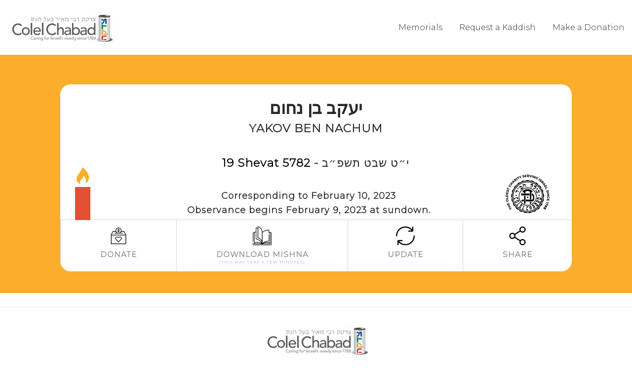

--- FILE ---
content_type: text/html; charset=UTF-8
request_url: https://www.colelchabadmemorials.org/memorial/yakov-ben-nachum-19-shevat-5782/
body_size: 24771
content:
<!doctype html>
<html lang="en-US">
<head>
	<meta charset="UTF-8">
	<meta name="viewport" content="width=device-width, initial-scale=1">
	<!--<link rel="preconnect" href="https://fonts.googleapis.com">
	<link rel="preconnect" href="https://fonts.gstatic.com" crossorigin>
	<link href="https://fonts.googleapis.com/css2?family=Shippori+Mincho:wght@400;600;700&display=swap" rel="stylesheet">-->
	<link rel="preconnect" href="https://fonts.googleapis.com">
<link rel="preconnect" href="https://fonts.gstatic.com" crossorigin>
<link href="https://fonts.googleapis.com/css2?family=Montserrat:wght@300&display=swap" rel="stylesheet">
<meta property="og:image" content="https://www.colelchabadmemorials.org/wp-content/themes/ccm/assets/images/newcandle.png" />
	<title>Yakov ben Nachum &#8211; Colel Chabad</title>
<meta name='robots' content='max-image-preview:large' />
<link rel="alternate" type="application/rss+xml" title="Colel Chabad &raquo; Feed" href="https://www.colelchabadmemorials.org/feed/" />
<link rel="alternate" type="application/rss+xml" title="Colel Chabad &raquo; Comments Feed" href="https://www.colelchabadmemorials.org/comments/feed/" />
<link rel="alternate" title="oEmbed (JSON)" type="application/json+oembed" href="https://www.colelchabadmemorials.org/wp-json/oembed/1.0/embed?url=https%3A%2F%2Fwww.colelchabadmemorials.org%2Fmemorial%2Fyakov-ben-nachum-19-shevat-5782%2F" />
<link rel="alternate" title="oEmbed (XML)" type="text/xml+oembed" href="https://www.colelchabadmemorials.org/wp-json/oembed/1.0/embed?url=https%3A%2F%2Fwww.colelchabadmemorials.org%2Fmemorial%2Fyakov-ben-nachum-19-shevat-5782%2F&#038;format=xml" />
<style id='wp-img-auto-sizes-contain-inline-css'>
img:is([sizes=auto i],[sizes^="auto," i]){contain-intrinsic-size:3000px 1500px}
/*# sourceURL=wp-img-auto-sizes-contain-inline-css */
</style>
<style id='wp-emoji-styles-inline-css'>

	img.wp-smiley, img.emoji {
		display: inline !important;
		border: none !important;
		box-shadow: none !important;
		height: 1em !important;
		width: 1em !important;
		margin: 0 0.07em !important;
		vertical-align: -0.1em !important;
		background: none !important;
		padding: 0 !important;
	}
/*# sourceURL=wp-emoji-styles-inline-css */
</style>
<style id='wp-block-library-inline-css'>
:root{--wp-block-synced-color:#7a00df;--wp-block-synced-color--rgb:122,0,223;--wp-bound-block-color:var(--wp-block-synced-color);--wp-editor-canvas-background:#ddd;--wp-admin-theme-color:#007cba;--wp-admin-theme-color--rgb:0,124,186;--wp-admin-theme-color-darker-10:#006ba1;--wp-admin-theme-color-darker-10--rgb:0,107,160.5;--wp-admin-theme-color-darker-20:#005a87;--wp-admin-theme-color-darker-20--rgb:0,90,135;--wp-admin-border-width-focus:2px}@media (min-resolution:192dpi){:root{--wp-admin-border-width-focus:1.5px}}.wp-element-button{cursor:pointer}:root .has-very-light-gray-background-color{background-color:#eee}:root .has-very-dark-gray-background-color{background-color:#313131}:root .has-very-light-gray-color{color:#eee}:root .has-very-dark-gray-color{color:#313131}:root .has-vivid-green-cyan-to-vivid-cyan-blue-gradient-background{background:linear-gradient(135deg,#00d084,#0693e3)}:root .has-purple-crush-gradient-background{background:linear-gradient(135deg,#34e2e4,#4721fb 50%,#ab1dfe)}:root .has-hazy-dawn-gradient-background{background:linear-gradient(135deg,#faaca8,#dad0ec)}:root .has-subdued-olive-gradient-background{background:linear-gradient(135deg,#fafae1,#67a671)}:root .has-atomic-cream-gradient-background{background:linear-gradient(135deg,#fdd79a,#004a59)}:root .has-nightshade-gradient-background{background:linear-gradient(135deg,#330968,#31cdcf)}:root .has-midnight-gradient-background{background:linear-gradient(135deg,#020381,#2874fc)}:root{--wp--preset--font-size--normal:16px;--wp--preset--font-size--huge:42px}.has-regular-font-size{font-size:1em}.has-larger-font-size{font-size:2.625em}.has-normal-font-size{font-size:var(--wp--preset--font-size--normal)}.has-huge-font-size{font-size:var(--wp--preset--font-size--huge)}.has-text-align-center{text-align:center}.has-text-align-left{text-align:left}.has-text-align-right{text-align:right}.has-fit-text{white-space:nowrap!important}#end-resizable-editor-section{display:none}.aligncenter{clear:both}.items-justified-left{justify-content:flex-start}.items-justified-center{justify-content:center}.items-justified-right{justify-content:flex-end}.items-justified-space-between{justify-content:space-between}.screen-reader-text{border:0;clip-path:inset(50%);height:1px;margin:-1px;overflow:hidden;padding:0;position:absolute;width:1px;word-wrap:normal!important}.screen-reader-text:focus{background-color:#ddd;clip-path:none;color:#444;display:block;font-size:1em;height:auto;left:5px;line-height:normal;padding:15px 23px 14px;text-decoration:none;top:5px;width:auto;z-index:100000}html :where(.has-border-color){border-style:solid}html :where([style*=border-top-color]){border-top-style:solid}html :where([style*=border-right-color]){border-right-style:solid}html :where([style*=border-bottom-color]){border-bottom-style:solid}html :where([style*=border-left-color]){border-left-style:solid}html :where([style*=border-width]){border-style:solid}html :where([style*=border-top-width]){border-top-style:solid}html :where([style*=border-right-width]){border-right-style:solid}html :where([style*=border-bottom-width]){border-bottom-style:solid}html :where([style*=border-left-width]){border-left-style:solid}html :where(img[class*=wp-image-]){height:auto;max-width:100%}:where(figure){margin:0 0 1em}html :where(.is-position-sticky){--wp-admin--admin-bar--position-offset:var(--wp-admin--admin-bar--height,0px)}@media screen and (max-width:600px){html :where(.is-position-sticky){--wp-admin--admin-bar--position-offset:0px}}

/*# sourceURL=wp-block-library-inline-css */
</style><style id='global-styles-inline-css'>
:root{--wp--preset--aspect-ratio--square: 1;--wp--preset--aspect-ratio--4-3: 4/3;--wp--preset--aspect-ratio--3-4: 3/4;--wp--preset--aspect-ratio--3-2: 3/2;--wp--preset--aspect-ratio--2-3: 2/3;--wp--preset--aspect-ratio--16-9: 16/9;--wp--preset--aspect-ratio--9-16: 9/16;--wp--preset--color--black: #000000;--wp--preset--color--cyan-bluish-gray: #abb8c3;--wp--preset--color--white: #ffffff;--wp--preset--color--pale-pink: #f78da7;--wp--preset--color--vivid-red: #cf2e2e;--wp--preset--color--luminous-vivid-orange: #ff6900;--wp--preset--color--luminous-vivid-amber: #fcb900;--wp--preset--color--light-green-cyan: #7bdcb5;--wp--preset--color--vivid-green-cyan: #00d084;--wp--preset--color--pale-cyan-blue: #8ed1fc;--wp--preset--color--vivid-cyan-blue: #0693e3;--wp--preset--color--vivid-purple: #9b51e0;--wp--preset--gradient--vivid-cyan-blue-to-vivid-purple: linear-gradient(135deg,rgb(6,147,227) 0%,rgb(155,81,224) 100%);--wp--preset--gradient--light-green-cyan-to-vivid-green-cyan: linear-gradient(135deg,rgb(122,220,180) 0%,rgb(0,208,130) 100%);--wp--preset--gradient--luminous-vivid-amber-to-luminous-vivid-orange: linear-gradient(135deg,rgb(252,185,0) 0%,rgb(255,105,0) 100%);--wp--preset--gradient--luminous-vivid-orange-to-vivid-red: linear-gradient(135deg,rgb(255,105,0) 0%,rgb(207,46,46) 100%);--wp--preset--gradient--very-light-gray-to-cyan-bluish-gray: linear-gradient(135deg,rgb(238,238,238) 0%,rgb(169,184,195) 100%);--wp--preset--gradient--cool-to-warm-spectrum: linear-gradient(135deg,rgb(74,234,220) 0%,rgb(151,120,209) 20%,rgb(207,42,186) 40%,rgb(238,44,130) 60%,rgb(251,105,98) 80%,rgb(254,248,76) 100%);--wp--preset--gradient--blush-light-purple: linear-gradient(135deg,rgb(255,206,236) 0%,rgb(152,150,240) 100%);--wp--preset--gradient--blush-bordeaux: linear-gradient(135deg,rgb(254,205,165) 0%,rgb(254,45,45) 50%,rgb(107,0,62) 100%);--wp--preset--gradient--luminous-dusk: linear-gradient(135deg,rgb(255,203,112) 0%,rgb(199,81,192) 50%,rgb(65,88,208) 100%);--wp--preset--gradient--pale-ocean: linear-gradient(135deg,rgb(255,245,203) 0%,rgb(182,227,212) 50%,rgb(51,167,181) 100%);--wp--preset--gradient--electric-grass: linear-gradient(135deg,rgb(202,248,128) 0%,rgb(113,206,126) 100%);--wp--preset--gradient--midnight: linear-gradient(135deg,rgb(2,3,129) 0%,rgb(40,116,252) 100%);--wp--preset--font-size--small: 13px;--wp--preset--font-size--medium: 20px;--wp--preset--font-size--large: 36px;--wp--preset--font-size--x-large: 42px;--wp--preset--spacing--20: 0.44rem;--wp--preset--spacing--30: 0.67rem;--wp--preset--spacing--40: 1rem;--wp--preset--spacing--50: 1.5rem;--wp--preset--spacing--60: 2.25rem;--wp--preset--spacing--70: 3.38rem;--wp--preset--spacing--80: 5.06rem;--wp--preset--shadow--natural: 6px 6px 9px rgba(0, 0, 0, 0.2);--wp--preset--shadow--deep: 12px 12px 50px rgba(0, 0, 0, 0.4);--wp--preset--shadow--sharp: 6px 6px 0px rgba(0, 0, 0, 0.2);--wp--preset--shadow--outlined: 6px 6px 0px -3px rgb(255, 255, 255), 6px 6px rgb(0, 0, 0);--wp--preset--shadow--crisp: 6px 6px 0px rgb(0, 0, 0);}:where(.is-layout-flex){gap: 0.5em;}:where(.is-layout-grid){gap: 0.5em;}body .is-layout-flex{display: flex;}.is-layout-flex{flex-wrap: wrap;align-items: center;}.is-layout-flex > :is(*, div){margin: 0;}body .is-layout-grid{display: grid;}.is-layout-grid > :is(*, div){margin: 0;}:where(.wp-block-columns.is-layout-flex){gap: 2em;}:where(.wp-block-columns.is-layout-grid){gap: 2em;}:where(.wp-block-post-template.is-layout-flex){gap: 1.25em;}:where(.wp-block-post-template.is-layout-grid){gap: 1.25em;}.has-black-color{color: var(--wp--preset--color--black) !important;}.has-cyan-bluish-gray-color{color: var(--wp--preset--color--cyan-bluish-gray) !important;}.has-white-color{color: var(--wp--preset--color--white) !important;}.has-pale-pink-color{color: var(--wp--preset--color--pale-pink) !important;}.has-vivid-red-color{color: var(--wp--preset--color--vivid-red) !important;}.has-luminous-vivid-orange-color{color: var(--wp--preset--color--luminous-vivid-orange) !important;}.has-luminous-vivid-amber-color{color: var(--wp--preset--color--luminous-vivid-amber) !important;}.has-light-green-cyan-color{color: var(--wp--preset--color--light-green-cyan) !important;}.has-vivid-green-cyan-color{color: var(--wp--preset--color--vivid-green-cyan) !important;}.has-pale-cyan-blue-color{color: var(--wp--preset--color--pale-cyan-blue) !important;}.has-vivid-cyan-blue-color{color: var(--wp--preset--color--vivid-cyan-blue) !important;}.has-vivid-purple-color{color: var(--wp--preset--color--vivid-purple) !important;}.has-black-background-color{background-color: var(--wp--preset--color--black) !important;}.has-cyan-bluish-gray-background-color{background-color: var(--wp--preset--color--cyan-bluish-gray) !important;}.has-white-background-color{background-color: var(--wp--preset--color--white) !important;}.has-pale-pink-background-color{background-color: var(--wp--preset--color--pale-pink) !important;}.has-vivid-red-background-color{background-color: var(--wp--preset--color--vivid-red) !important;}.has-luminous-vivid-orange-background-color{background-color: var(--wp--preset--color--luminous-vivid-orange) !important;}.has-luminous-vivid-amber-background-color{background-color: var(--wp--preset--color--luminous-vivid-amber) !important;}.has-light-green-cyan-background-color{background-color: var(--wp--preset--color--light-green-cyan) !important;}.has-vivid-green-cyan-background-color{background-color: var(--wp--preset--color--vivid-green-cyan) !important;}.has-pale-cyan-blue-background-color{background-color: var(--wp--preset--color--pale-cyan-blue) !important;}.has-vivid-cyan-blue-background-color{background-color: var(--wp--preset--color--vivid-cyan-blue) !important;}.has-vivid-purple-background-color{background-color: var(--wp--preset--color--vivid-purple) !important;}.has-black-border-color{border-color: var(--wp--preset--color--black) !important;}.has-cyan-bluish-gray-border-color{border-color: var(--wp--preset--color--cyan-bluish-gray) !important;}.has-white-border-color{border-color: var(--wp--preset--color--white) !important;}.has-pale-pink-border-color{border-color: var(--wp--preset--color--pale-pink) !important;}.has-vivid-red-border-color{border-color: var(--wp--preset--color--vivid-red) !important;}.has-luminous-vivid-orange-border-color{border-color: var(--wp--preset--color--luminous-vivid-orange) !important;}.has-luminous-vivid-amber-border-color{border-color: var(--wp--preset--color--luminous-vivid-amber) !important;}.has-light-green-cyan-border-color{border-color: var(--wp--preset--color--light-green-cyan) !important;}.has-vivid-green-cyan-border-color{border-color: var(--wp--preset--color--vivid-green-cyan) !important;}.has-pale-cyan-blue-border-color{border-color: var(--wp--preset--color--pale-cyan-blue) !important;}.has-vivid-cyan-blue-border-color{border-color: var(--wp--preset--color--vivid-cyan-blue) !important;}.has-vivid-purple-border-color{border-color: var(--wp--preset--color--vivid-purple) !important;}.has-vivid-cyan-blue-to-vivid-purple-gradient-background{background: var(--wp--preset--gradient--vivid-cyan-blue-to-vivid-purple) !important;}.has-light-green-cyan-to-vivid-green-cyan-gradient-background{background: var(--wp--preset--gradient--light-green-cyan-to-vivid-green-cyan) !important;}.has-luminous-vivid-amber-to-luminous-vivid-orange-gradient-background{background: var(--wp--preset--gradient--luminous-vivid-amber-to-luminous-vivid-orange) !important;}.has-luminous-vivid-orange-to-vivid-red-gradient-background{background: var(--wp--preset--gradient--luminous-vivid-orange-to-vivid-red) !important;}.has-very-light-gray-to-cyan-bluish-gray-gradient-background{background: var(--wp--preset--gradient--very-light-gray-to-cyan-bluish-gray) !important;}.has-cool-to-warm-spectrum-gradient-background{background: var(--wp--preset--gradient--cool-to-warm-spectrum) !important;}.has-blush-light-purple-gradient-background{background: var(--wp--preset--gradient--blush-light-purple) !important;}.has-blush-bordeaux-gradient-background{background: var(--wp--preset--gradient--blush-bordeaux) !important;}.has-luminous-dusk-gradient-background{background: var(--wp--preset--gradient--luminous-dusk) !important;}.has-pale-ocean-gradient-background{background: var(--wp--preset--gradient--pale-ocean) !important;}.has-electric-grass-gradient-background{background: var(--wp--preset--gradient--electric-grass) !important;}.has-midnight-gradient-background{background: var(--wp--preset--gradient--midnight) !important;}.has-small-font-size{font-size: var(--wp--preset--font-size--small) !important;}.has-medium-font-size{font-size: var(--wp--preset--font-size--medium) !important;}.has-large-font-size{font-size: var(--wp--preset--font-size--large) !important;}.has-x-large-font-size{font-size: var(--wp--preset--font-size--x-large) !important;}
/*# sourceURL=global-styles-inline-css */
</style>

<style id='classic-theme-styles-inline-css'>
/*! This file is auto-generated */
.wp-block-button__link{color:#fff;background-color:#32373c;border-radius:9999px;box-shadow:none;text-decoration:none;padding:calc(.667em + 2px) calc(1.333em + 2px);font-size:1.125em}.wp-block-file__button{background:#32373c;color:#fff;text-decoration:none}
/*# sourceURL=/wp-includes/css/classic-themes.min.css */
</style>
<link rel='stylesheet' id='virtual-keyboard-plugin-css' href='https://www.colelchabadmemorials.org/wp-content/plugins/cool-virtual-keyboard/css/virt-keyboard-style.css?ver=6.9' media='all' />
<link rel='stylesheet' id='ccm-css' href='https://www.colelchabadmemorials.org/wp-content/themes/ccm/assets/css/app.min.css?ver=1.0.0' media='all' />
<script src="https://www.colelchabadmemorials.org/wp-includes/js/jquery/jquery.min.js?ver=3.7.1" id="jquery-core-js"></script>
<script src="https://www.colelchabadmemorials.org/wp-includes/js/jquery/jquery-migrate.min.js?ver=3.4.1" id="jquery-migrate-js"></script>
<script src="https://www.colelchabadmemorials.org/wp-content/plugins/cool-virtual-keyboard/js/virtual-keyboard.js?ver=6.9" id="custom-script-js"></script>
<link rel="https://api.w.org/" href="https://www.colelchabadmemorials.org/wp-json/" /><link rel="alternate" title="JSON" type="application/json" href="https://www.colelchabadmemorials.org/wp-json/wp/v2/memorial/55530" /><link rel="EditURI" type="application/rsd+xml" title="RSD" href="https://www.colelchabadmemorials.org/xmlrpc.php?rsd" />
<meta name="generator" content="WordPress 6.9" />
<link rel="canonical" href="https://www.colelchabadmemorials.org/memorial/yakov-ben-nachum-19-shevat-5782/" />
<link rel='shortlink' href='https://www.colelchabadmemorials.org/?p=55530' />
    <link href="https://www.colelchabadmemorials.org/wp-content/themes/ccm/assets/css/owl.carousel.css" rel="stylesheet" type="text/css">
    <link href="https://www.colelchabadmemorials.org/wp-content/themes/ccm/assets/css/owl.theme.default.css" rel="stylesheet" type="text/css">
    <script src="https://www.colelchabadmemorials.org/wp-content/themes/ccm/assets/js/owl.carousel.js"></script>
    <style>.recentcomments a{display:inline !important;padding:0 !important;margin:0 !important;}</style><link rel="icon" href="https://www.colelchabadmemorials.org/wp-content/uploads/2022/12/cropped-ccm-fav-32x32.png" sizes="32x32" />
<link rel="icon" href="https://www.colelchabadmemorials.org/wp-content/uploads/2022/12/cropped-ccm-fav-192x192.png" sizes="192x192" />
<link rel="apple-touch-icon" href="https://www.colelchabadmemorials.org/wp-content/uploads/2022/12/cropped-ccm-fav-180x180.png" />
<meta name="msapplication-TileImage" content="https://www.colelchabadmemorials.org/wp-content/uploads/2022/12/cropped-ccm-fav-270x270.png" />
		<style id="wp-custom-css">
			#holder1{
    text-align: center;
    padding: 10px;
		margin-bottom: 30px;
		box-shadow: inset -3px 1px 5px #ccc;
}
.pdf-holder{
	text-align: center;
    padding: 10px;
		margin-bottom: 30px;
		box-shadow: inset -3px 1px 5px #ccc;
	background: #fff1e8;
}
.CVK_virt_keyboard_icon {
    position: absolute;
    top: 0px!important;
    width: 25px;
    height: 25px;
    z-index: 1000 !important;
}		</style>
		</head>

<body class="wp-singular memorial-template-default single single-memorial postid-55530 wp-theme-ccm">
<div id="page" class="site">
	<a class="skip-link screen-reader-text" href="#primary">Skip to content</a>

	<header id="masthead" class="site-header">
		<div class="container">
			<div class="site-header-in">
				<div class="site-header-branding">
											<p class="site-header-title"><a href="https://www.colelchabadmemorials.org/" rel="home">Colel Chabad</a></p>
									</div><!-- .site-branding -->
				<div class="main-navigation-main">										
					<span class="nav-toggle">
						<span></span>
						<span></span>
						<span></span>
					</span>
<!--
					<div class="site-search">
						<form class="site-search-in" method="get" action="https://www.colelchabadmemorials.org/memorials">
						<input type="text" name="q" placeholder="Find Memorials" value="">
							<button><svg width="18" height="18" viewBox="0 0 18 18" xmlns="http://www.w3.org/2000/svg" version="1.1" preserveAspectRatio="xMinYMin"><use xlink:href="#img-search"></use></svg></button>
						</form>
					</div>-->
					<nav id="site-navigation" class="main-navigation">
						<div class="menu-main-navigation-container"><ul id="primary-menu" class="menu"><li id="menu-item-191" class="menu-item menu-item-type-post_type menu-item-object-page menu-item-191"><a href="https://www.colelchabadmemorials.org/memorials/">Memorials</a></li>
<li id="menu-item-55040" class="menu-item menu-item-type-custom menu-item-object-custom menu-item-55040"><a href="https://www.colelchabad.org/Kaddish_Memorial_Services.htm">Request a Kaddish</a></li>
<li id="menu-item-55533" class="menu-item menu-item-type-post_type menu-item-object-page menu-item-55533"><a href="https://www.colelchabadmemorials.org/add-tribute/">Make a Donation</a></li>
</ul></div>					</nav><!-- #site-navigation -->
				</div>
			</div><!-- .site-header- in -->
		</div><!-- .container -->
	</header><!-- #masthead -->
<link rel="stylesheet" href="https://cdnjs.cloudflare.com/ajax/libs/font-awesome/4.7.0/css/font-awesome.min.css">
<main id="primary" class="site-main">

			<section class="single-banner">
			<div class="container">
				<div class="row align-items-center">
					<div class="col-lg-1">
					</div>
					<div class="col-lg-10">
					<div class="donate_box_section" style="width:100% !important;">
                                        <div class="memorial-card memorial-card2 my_card">
                                            <!-- <a href="https://www.colelchabadmemorials.org/memorial/yakov-ben-nachum-19-shevat-5782/" class=""> -->
                                                <div class="memorial-card-content">
                                                    <h3 class="big_text">יעקב   בן  נחום</h3>
                                                    <h3 class="big_text_sub">YAKOV BEN NACHUM</h3>
                                                    <h3 class="big_text_sub">&nbsp;</h3>
                                                    <h3 class="big_text_sub"><strong style="color:#000;">19 Shevat 5782</strong> - <span>י״ט שבט תשפ״ב</span></h3>
                                                    
                                                    
                                                                              <div class=" my_card_bottom">
                                                    
                                                    <h5>Corresponding to February 10, 2023</h5>
													<h5>Observance begins February 9, 2023 at sundown. </h5>
													
												     </div>	
													<img src="https://www.colelchabadmemorials.org/wp-content/themes/ccm/assets/images/ccm-logo-card.png" alt="" class="logo_icon logo_icon2">
                                                </div>
                                            <!-- </a> -->
                                            <div class="btn_ul my_ul">
                                                <ul>
                                                    <li><a href="https://www.colelchabadmemorials.org/add-tribute/?person=55530" target="_blank"><span><img src="https://www.colelchabadmemorials.org/wp-content/themes/ccm/assets/images/donate.png" alt="" class="icon_btn2"></span>Donate <br/><small style="font-size: 8px;">&nbsp;</small></a></li>
                                                    <li><a href="https://www.colelchabadmemorials.org/genmishpdf/?heb=נשמה&person=55530&father_name=נחום&name_of=  בן &free_text="  target="_blank"><span><img src="https://www.colelchabadmemorials.org/wp-content/themes/ccm/assets/images/open-book.png" alt="" class="icon_btn2"></span>Download Mishna<br/>
                                                        <small style="font-size: 8px;">(this may take a few minutes)</small></a></li>
                                                    <li><a href="https://www.colelchabadmemorials.org/update-memorial/?person=55530&first_name=Yakov&first_name_he=יעקב&last_name=&last_name_he=&father_name=Nachum&father_name_he=נחום&bio=&bio_he=&cemetery=&cemetery_he=&date_of_birth=&date_of_birth_he=&year_of_passing=21-01-2022&year_of_passing_he=י״ט שבט תשפ״ב&corresponding_date=February 10, 2023&observance_date_begins=February 9, 2023&corresponding_date_field_in_mmddyr=2023-02-10" target="_blank"><span><img src="https://www.colelchabadmemorials.org/wp-content/themes/ccm/assets/images/refresh.png" alt="" class="icon_btn2"></span>Update<br/><small style="font-size: 8px;">&nbsp;</small></a></li>                                                        
                                                    <li onclick="myFunction('div55530')">
                                                        <a href="javascript:void(0);" ><span><img src="https://www.colelchabadmemorials.org/wp-content/themes/ccm/assets/images/share.png" alt="" class="icon_btn2 "></span>Share<br/><small style="font-size: 8px;">&nbsp;</small></a>                                                       </li>
                                                    <div class="mydiv" id="div55530">
                                                        <ul>
                                                            <li><a target="_blank" href="https://www.facebook.com/sharer/sharer.php?s=100&p[title]=Yakov ben Nachum&p[summary]=Limor Azaraf &#8211; uncle&p[url]=https://www.colelchabadmemorials.org/memorial/yakov-ben-nachum-19-shevat-5782/" class="fa fa-facebook"></a></li>
                                                            <li><a target="_blank" href="http://twitter.com/share?text=Yakov ben Nachum&url=https://www.colelchabadmemorials.org/memorial/yakov-ben-nachum-19-shevat-5782/" class="fa fa-twitter"></a></li>
                                                            <li><a target="_blank" href="https://wa.me/?text=https://www.colelchabadmemorials.org/memorial/yakov-ben-nachum-19-shevat-5782/" class="fa fa-whatsapp"></a></li>
                                                            <li><a href="mailto:?subject=Yakov ben Nachum&body=Article: https://www.colelchabadmemorials.org/memorial/yakov-ben-nachum-19-shevat-5782/" class="fa fa-envelope-o"></a> </li>
                                                            <!--<li><a href="#" class="fa fa-copy"></a> </li>-->
                                                        </ul>
                                                    </div>
                                                    <script>
                                                        function myFunction(id) {
                                                            var x = document.getElementById(id);
                                                            if (x.style.display == "none") {
                                                                x.style.display = "block";
                                                            } else {
                                                                x.style.display = "none";
                                                            }
                                                        }
                                                        //   function hide_sidebar(id){
                                                        //       console.log(id);
                                                        //       var x = document.getElementById(id);
                                                        //       x.style.display = "none";
                                                        //       console.log(x.style.display);
                                                        //       //document.getElementsByClassName('mydiv').style.display="none";
                                                        //       //console.log(x.style.display);
                                                        //       //x.style.display = "none";
                                                        //   }
                                                    </script>
                                                </ul>	
                                            </div>	 	 
                                        </div>
                                    </div>
					</div><!-- .col -->
					<div class="col-lg-1">
					</div>
				</div><!-- .row -->
			</div><!-- .container -->
		</section>
	
</main><!-- #main -->
<input id="copyTarget" value="https://www.colelchabadmemorials.org/memorial/yakov-ben-nachum-19-shevat-5782/" style="opacity:0">

<footer id="colophon" class="site-footer">
	<div class="site-footer-logo">
		<img src="https://www.colelchabadmemorials.org/wp-content/themes/ccm/assets//images/logo.png" alt="Colel Chabad">
	</div><!-- .site-footer-logo -->
	<p class="site-info">
		© Colel Chabad Memorial 2026, All Rights Reserved. | Developed by: <a href="https://www.ososs.net/" target="_blank">OS Solutions</a>
	</p><!-- .site-info -->
	<svg display="none">
		<defs>
			<g id="img-search">
				<path xmlns="http://www.w3.org/2000/svg" fill="#292727" d="M14.0259,12.8475 L17.5951,16.4158 L16.4159,17.595 L12.8476,14.0258 C11.5199,15.0902 9.8684,15.6691 8.16675,15.6667 C4.02675,15.6667 0.66675,12.3067 0.66675,8.16666 C0.66675,4.02666 4.02675,0.66666 8.16675,0.66666 C12.3067,0.66666 15.6667,4.02666 15.6667,8.16666 C15.6692,9.8683 15.0903,11.5198 14.0259,12.8475 Z M12.3542,12.2292 C13.4118,11.1416 14.0025,9.6837 14.0001073,8.16666 C14.0001073,4.94332 11.3892,2.33332 8.16675,2.33332 C4.94341,2.33332 2.33341,4.94332 2.33341,8.16666 C2.33341,11.3892 4.94341,14.0000073 8.16675,14.0000073 C9.6838,14.0024 11.1417,13.4118 12.2292,12.3542 L12.3542,12.2292 Z" />
			</g>
			<g id="img-location">
				<path xmlns="http://www.w3.org/2000/svg" fill="#E7C5BC" d="M13.773 13.0231L9 17.7961L4.227 13.0231C3.28301 12.0791 2.64014 10.8763 2.3797 9.56695C2.11925 8.25758 2.25293 6.90039 2.76382 5.66699C3.27472 4.43359 4.13988 3.37939 5.24991 2.6377C6.35994 1.896 7.66498 1.50012 9 1.50012C10.335 1.50012 11.6401 1.896 12.7501 2.6377C13.8601 3.37939 14.7253 4.43359 15.2362 5.66699C15.7471 6.90039 15.8808 8.25758 15.6203 9.56695C15.3599 10.8763 14.717 12.0791 13.773 13.0231ZM9 11.2501C9.79565 11.2501 10.5587 10.934 11.1213 10.3714C11.6839 9.80877 12 9.04571 12 8.25006C12 7.45441 11.6839 6.69135 11.1213 6.12874C10.5587 5.56613 9.79565 5.25006 9 5.25006C8.20435 5.25006 7.44129 5.56613 6.87868 6.12874C6.31607 6.69135 6 7.45441 6 8.25006C6 9.04571 6.31607 9.80877 6.87868 10.3714C7.44129 10.934 8.20435 11.2501 9 11.2501ZM9 9.75006C8.60218 9.75006 8.22065 9.59203 7.93934 9.31072C7.65804 9.02942 7.5 8.64789 7.5 8.25006C7.5 7.85224 7.65804 7.47071 7.93934 7.1894C8.22065 6.9081 8.60218 6.75006 9 6.75006C9.39783 6.75006 9.77936 6.9081 10.0607 7.1894C10.342 7.47071 10.5 7.85224 10.5 8.25006C10.5 8.64789 10.342 9.02942 10.0607 9.31072C9.77936 9.59203 9.39783 9.75006 9 9.75006Z" />
			</g>
			<g id="img-calendar">
				<path xmlns="http://www.w3.org/2000/svg" fill="#E7C5BC" d="M1.5 8.25H16.5V15C16.5 15.1989 16.421 15.3897 16.2803 15.5303C16.1397 15.671 15.9489 15.75 15.75 15.75H2.25C2.05109 15.75 1.86032 15.671 1.71967 15.5303C1.57902 15.3897 1.5 15.1989 1.5 15V8.25ZM12.75 2.25H15.75C15.9489 2.25 16.1397 2.32902 16.2803 2.46967C16.421 2.61032 16.5 2.80109 16.5 3V6.75H1.5V3C1.5 2.80109 1.57902 2.61032 1.71967 2.46967C1.86032 2.32902 2.05109 2.25 2.25 2.25H5.25V0.75H6.75V2.25H11.25V0.75H12.75V2.25Z" />
			</g>
			<g id="img-alarm">
				<path xmlns="http://www.w3.org/2000/svg" fill="#E3471E" d="M12.0001 22.9167C10.8182 22.9167 9.64785 22.6742 8.55592 22.203C7.46399 21.7319 6.47184 21.0413 5.63611 20.1708C4.80038 19.3002 4.13745 18.2668 3.68515 17.1293C3.23286 15.9919 3.00007 14.7728 3.00007 13.5417C3.00007 12.3105 3.23286 11.0914 3.68515 9.95401C4.13745 8.81658 4.80038 7.78309 5.63611 6.91254C6.47184 6.04199 7.46399 5.35143 8.55592 4.8803C9.64785 4.40916 10.8182 4.16667 12.0001 4.16667C14.387 4.16667 16.6762 5.15439 18.364 6.91254C20.0519 8.67069 21.0001 11.0553 21.0001 13.5417C21.0001 16.0281 20.0519 18.4126 18.364 20.1708C16.6762 21.9289 14.387 22.9167 12.0001 22.9167ZM13.0001 13.5417V8.33333H11.0001V15.625H16.0001V13.5417H13.0001ZM1.74707 6.54375L5.28207 2.86146L6.69707 4.33437L3.16007 8.01771L1.74707 6.54375ZM18.7171 2.86146L22.2531 6.54375L20.8391 8.01771L17.3031 4.33437L18.7181 2.86146H18.7171Z" />
			</g>
			<g id="img-hand-heart">
				<path xmlns="http://www.w3.org/2000/svg" fill="#E3471E" d="M9.33 11.9792H11.5C12.6935 11.9792 13.8381 12.473 14.682 13.3521C15.5259 14.2312 16 15.4235 16 16.6667H8.999L9 17.7083H17V16.6667C16.9968 15.5583 16.6894 14.474 16.114 13.5417H19C19.9453 13.5414 20.8712 13.8202 21.6705 14.3459C22.4698 14.8715 23.1097 15.6224 23.516 16.5115C21.151 19.7625 17.322 21.875 13 21.875C10.239 21.875 7.9 21.2604 6 20.1823V10.4906C7.21661 10.6722 8.36547 11.1857 9.33 11.9792ZM4 9.375C4.24493 9.37503 4.48134 9.4687 4.66437 9.63824C4.84741 9.80778 4.96434 10.0414 4.993 10.2948L5 10.4167V19.7917C5 20.0679 4.89464 20.3329 4.70711 20.5282C4.51957 20.7236 4.26522 20.8333 4 20.8333H2C1.73478 20.8333 1.48043 20.7236 1.29289 20.5282C1.10536 20.3329 1 20.0679 1 19.7917V10.4167C1 10.1404 1.10536 9.87544 1.29289 9.68009C1.48043 9.48474 1.73478 9.375 2 9.375H4ZM13.646 3.72396L14 4.09375L14.354 3.725C14.5858 3.48147 14.8615 3.28804 15.1653 3.15581C15.469 3.02358 15.7949 2.95515 16.1241 2.95444C16.4533 2.95374 16.7795 3.02078 17.0837 3.15172C17.388 3.28266 17.6645 3.47491 17.8973 3.71744C18.13 3.95997 18.3145 4.24801 18.4401 4.56501C18.5657 4.88201 18.63 5.22173 18.6292 5.56467C18.6285 5.90761 18.5627 6.24702 18.4356 6.56341C18.3086 6.8798 18.1228 7.16693 17.889 7.40833L14 11.4583L10.11 7.40625C9.87622 7.16478 9.69053 6.87759 9.56358 6.56116C9.43664 6.24474 9.37094 5.90531 9.37027 5.56237C9.36959 5.21943 9.43396 4.87972 9.55965 4.56276C9.68535 4.2458 9.86992 3.95782 10.1027 3.71536C10.3356 3.47289 10.6121 3.28072 10.9164 3.14987C11.2207 3.01903 11.5469 2.95208 11.8761 2.95288C12.2053 2.95368 12.5311 3.02221 12.8349 3.15453C13.1386 3.28685 13.4143 3.48036 13.646 3.72396Z" />
			</g>
			<g id="img-share">
				<path xmlns="http://www.w3.org/2000/svg" fill="#292727" d="M9.0508 11.514L5.64413 9.65599C5.31713 9.98059 4.90134 10.2011 4.44919 10.2897C3.99704 10.3784 3.52877 10.3312 3.10342 10.1541C2.67806 9.97695 2.31466 9.67787 2.05903 9.29453C1.80341 8.91119 1.66699 8.46075 1.66699 7.99999C1.66699 7.53924 1.80341 7.08879 2.05903 6.70545C2.31466 6.32211 2.67806 6.02304 3.10342 5.84593C3.52877 5.66882 3.99704 5.6216 4.44919 5.71024C4.90134 5.79888 5.31713 6.01939 5.64413 6.34399L9.0508 4.48599C8.93396 3.93782 9.01835 3.3659 9.28853 2.87483C9.55871 2.38376 9.99662 2.00635 10.5222 1.81161C11.0478 1.61688 11.6259 1.61784 12.1508 1.81432C12.6757 2.01079 13.1124 2.38965 13.3809 2.88162C13.6495 3.37358 13.732 3.94578 13.6133 4.49356C13.4947 5.04135 13.1828 5.52812 12.7347 5.86486C12.2867 6.2016 11.7324 6.36581 11.1732 6.32746C10.614 6.2891 10.0873 6.05075 9.68947 5.65599L6.2828 7.51399C6.35076 7.83443 6.35076 8.16556 6.2828 8.48599L9.68947 10.344C10.0873 9.94923 10.614 9.71088 11.1732 9.67253C11.7324 9.63418 12.2867 9.79838 12.7347 10.1351C13.1828 10.4719 13.4947 10.9586 13.6133 11.5064C13.732 12.0542 13.6495 12.6264 13.3809 13.1184C13.1124 13.6103 12.6757 13.9892 12.1508 14.1857C11.6259 14.3821 11.0478 14.3831 10.5222 14.1884C9.99662 13.9936 9.55871 13.6162 9.28853 13.1252C9.01835 12.6341 8.93396 12.0622 9.0508 11.514Z" />
			</g>
			<g id="img-close">
				<path xmlns="http://www.w3.org/2000/svg" fill="#292727" d="M9 7.503L1.513 0.016 0.016 1.513 7.503 9 0.016 16.487 1.513 17.984 9 10.497 16.487 17.984 17.984 16.487 10.497 9 17.984 1.513 16.487 0.016z" />
			</g>
			<g id="img-kaddish">
				<path xmlns="http://www.w3.org/2000/svg" fill="#292727" d="M47.706 41.29L40.7071 34.29C40.6142 34.1963 40.5036 34.1219 40.3818 34.0712C40.2599 34.0204 40.1293 33.9942 39.9973 33.9942C39.8653 33.9942 39.7346 34.0204 39.6128 34.0712C39.4909 34.1219 39.3803 34.1963 39.2874 34.29L38.4975 35.09L36.9978 33.59C36.9978 22.53 37.4277 24.77 30.9988 10.07C30.6968 9.38175 30.1965 8.79914 29.5618 8.39665C28.927 7.99416 28.1868 7.79008 27.4355 7.81047C26.6842 7.83087 25.9561 8.07482 25.3442 8.51115C24.7322 8.94748 24.2642 9.55638 24 10.26C23.7358 9.55638 23.2678 8.94748 22.6558 8.51115C22.0439 8.07482 21.3158 7.83087 20.5645 7.81047C19.8132 7.79008 19.073 7.99416 18.4382 8.39665C17.8035 8.79914 17.3032 9.38175 17.0012 10.07C10.6623 24.57 11.0022 22.36 11.0022 33.59L9.50247 35.09L8.71261 34.29C8.61966 34.1963 8.50908 34.1219 8.38724 34.0712C8.2654 34.0204 8.13472 33.9942 8.00273 33.9942C7.87074 33.9942 7.74005 34.0204 7.61822 34.0712C7.49638 34.1219 7.3858 34.1963 7.29285 34.29L0.294041 41.29C0.10577 41.4784 -6.87196e-09 41.7337 0 42C6.87196e-09 42.2663 0.10577 42.5217 0.294041 42.71C0.482313 42.8983 0.737664 43.0041 1.00392 43.0041C1.27018 43.0041 1.52553 42.8983 1.7138 42.71L8.00273 36.41L16.5913 45L15.2915 46.29C15.1983 46.3833 15.1243 46.494 15.0739 46.6158C15.0234 46.7376 14.9974 46.8682 14.9974 47C14.9974 47.1319 15.0234 47.2625 15.0739 47.3843C15.1243 47.5061 15.1983 47.6168 15.2915 47.71C15.3847 47.8033 15.4954 47.8772 15.6172 47.9277C15.739 47.9782 15.8695 48.0041 16.0014 48.0041C16.1332 48.0041 16.2637 47.9782 16.3855 47.9277C16.5073 47.8772 16.618 47.8033 16.7112 47.71L18.7109 45.71C18.8046 45.6171 18.879 45.5065 18.9298 45.3846C18.9805 45.2628 19.0066 45.1321 19.0066 45C19.0066 44.868 18.9805 44.7373 18.9298 44.6155C18.879 44.4936 18.8046 44.383 18.7109 44.29C16.9612 42.55 17.3211 43.1 17.7111 42.71C22.4503 37.96 23.1401 37.47 24 35.81C24.8599 37.48 25.4198 37.81 30.2889 42.71C30.6789 43.1 31.0388 42.55 29.2891 44.29C29.1954 44.383 29.121 44.4936 29.0702 44.6155C29.0195 44.7373 28.9933 44.868 28.9933 45C28.9933 45.1321 29.0195 45.2628 29.0702 45.3846C29.121 45.5065 29.1954 45.6171 29.2891 45.71L31.2888 47.71C31.382 47.8033 31.4926 47.8772 31.6145 47.9277C31.7363 47.9782 31.8668 48.0041 31.9986 48.0041C32.1305 48.0041 32.261 47.9782 32.3828 47.9277C32.5046 47.8772 32.6153 47.8033 32.7085 47.71C32.8017 47.6168 32.8757 47.5061 32.9261 47.3843C32.9766 47.2625 33.0026 47.1319 33.0026 47C33.0026 46.8682 32.9766 46.7376 32.9261 46.6158C32.8757 46.494 32.8017 46.3833 32.7085 46.29L31.4087 45L39.9973 36.41L46.2862 42.71C46.3794 42.8033 46.4901 42.8772 46.6119 42.9277C46.7337 42.9782 46.8642 43.0041 46.9961 43.0041C47.1279 43.0041 47.2585 42.9782 47.3803 42.9277C47.5021 42.8772 47.6127 42.8033 47.706 42.71C47.7992 42.6168 47.8731 42.5061 47.9236 42.3843C47.974 42.2625 48 42.1319 48 42C48 41.8682 47.974 41.7376 47.9236 41.6158C47.8731 41.494 47.7992 41.3833 47.706 41.29ZM24 12.93C26.8695 20.82 26.5996 20 26.4996 20C26.0333 20.0013 25.5721 20.0957 25.1428 20.2777C24.7136 20.4597 24.325 20.7257 24 21.06C23.675 20.7257 23.2864 20.4597 22.8572 20.2777C22.4279 20.0957 21.9667 20.0013 21.5004 20C21.3904 20 21.2105 20.61 24 12.93ZM21.0005 36.64C16.0014 41.64 16.2313 41.35 16.1213 41.64L10.9122 36.5L12.7119 34.71C13.1219 34.3 13.0019 34.32 13.0019 28.18C13.0019 23.39 14.0917 21.72 18.8409 10.87C19.0334 10.4583 19.3762 10.1359 19.7988 9.96887C20.2214 9.80181 20.6919 9.80278 21.1139 9.97159C21.5358 10.1404 21.8772 10.4642 22.0681 10.8767C22.2589 11.2892 22.2848 11.7591 22.1403 12.19C18.7809 21.43 19.0009 20.76 19.0009 21.06C17.6511 22.43 18.001 23.7 18.001 29C18.001 29.2653 18.1064 29.5196 18.2939 29.7072C18.4814 29.8947 18.7357 30 19.0009 30C19.266 30 19.5203 29.8947 19.7078 29.7072C19.8953 29.5196 20.0007 29.2653 20.0007 29V23.5C20.0007 23.1022 20.1587 22.7207 20.4399 22.4394C20.7212 22.1581 21.1027 22 21.5004 22C21.8982 22 22.2796 22.1581 22.5609 22.4394C22.8422 22.7207 23.0002 23.1022 23.0002 23.5C23.0002 31.73 23.5501 34 21.0005 36.64ZM31.7587 41.29C24 33.55 24.9998 36.06 24.9998 23.5C24.9998 23.1022 25.1578 22.7207 25.4391 22.4394C25.7204 22.1581 26.1018 22 26.4996 22C26.8973 22 27.2788 22.1581 27.5601 22.4394C27.8413 22.7207 27.9993 23.1022 27.9993 23.5V29C27.9993 29.2653 28.1047 29.5196 28.2922 29.7072C28.4797 29.8947 28.734 30 28.9991 30C29.2643 30 29.5186 29.8947 29.7061 29.7072C29.8936 29.5196 29.999 29.2653 29.999 29C29.999 23.74 30.3289 22.42 28.9991 21.06C28.9991 20.76 29.2291 21.46 25.8597 12.19C25.7152 11.7591 25.7411 11.2892 25.9319 10.8767C26.1228 10.4642 26.4642 10.1404 26.8861 9.97159C27.3081 9.80278 27.7786 9.80181 28.2012 9.96887C28.6238 10.1359 28.9666 10.4583 29.1591 10.87C33.6584 21.14 34.9981 23.18 34.9981 28.18C34.9981 34.37 34.8881 34.3 35.2881 34.71L37.0878 36.5L31.9286 41.65C31.8786 41.5173 31.8039 41.3952 31.7087 41.29H31.7587Z" />
				<path xmlns="http://www.w3.org/2000/svg" fill="#292727" d="M25 5V1C25 0.734784 24.8946 0.48043 24.7071 0.292893C24.5196 0.105357 24.2652 0 24 0C23.7348 0 23.4804 0.105357 23.2929 0.292893C23.1054 0.48043 23 0.734784 23 1V5C23 5.26522 23.1054 5.51957 23.2929 5.70711C23.4804 5.89464 23.7348 6 24 6C24.2652 6 24.5196 5.89464 24.7071 5.70711C24.8946 5.51957 25 5.26522 25 5Z" />
				<path xmlns="http://www.w3.org/2000/svg" fill="#292727" d="M4.80423 13.87C8.59423 16.05 8.41423 16 8.77423 16C8.99565 16.0016 9.21131 15.9296 9.38742 15.7954C9.56352 15.6611 9.69009 15.4723 9.74728 15.2584C9.80448 15.0445 9.78906 14.8176 9.70345 14.6134C9.61784 14.4092 9.46687 14.2392 9.27423 14.13L5.80423 12.13C5.57349 11.9974 5.29952 11.9619 5.0426 12.0313C4.78567 12.1007 4.56684 12.2693 4.43423 12.5C4.30162 12.7308 4.2661 13.0047 4.33549 13.2617C4.40488 13.5186 4.57349 13.7374 4.80423 13.87Z" />
				<path xmlns="http://www.w3.org/2000/svg" fill="#292727" d="M13.1725 7.54985C13.3288 7.74389 13.5519 7.87259 13.7981 7.91075C14.0443 7.9489 14.2959 7.89377 14.5036 7.75614C14.7113 7.6185 14.8602 7.40829 14.921 7.16667C14.9818 6.92504 14.9503 6.66941 14.8325 6.44985L12.8325 3.44985C12.6762 3.25581 12.4531 3.1271 12.2069 3.08895C11.9606 3.05079 11.709 3.10593 11.5013 3.24356C11.2936 3.38119 11.1448 3.5914 11.084 3.83303C11.0231 4.07465 11.0547 4.33028 11.1725 4.54985L13.1725 7.54985Z" />
				<path xmlns="http://www.w3.org/2000/svg" fill="#292727" d="M4.00374 25H8.00305C8.26822 25 8.52254 24.8946 8.71004 24.7071C8.89754 24.5196 9.00288 24.2652 9.00288 24C9.00288 23.7348 8.89754 23.4804 8.71004 23.2929C8.52254 23.1054 8.26822 23 8.00305 23H4.00374C3.73856 23 3.48425 23.1054 3.29675 23.2929C3.10925 23.4804 3.00391 23.7348 3.00391 24C3.00391 24.2652 3.10925 24.5196 3.29675 24.7071C3.48425 24.8946 3.73856 25 4.00374 25Z" />
				<path xmlns="http://www.w3.org/2000/svg" fill="#292727" d="M39.2276 15.9998C39.5876 15.9998 39.3976 16.0598 43.2276 13.8698C43.4453 13.7314 43.601 13.5143 43.6624 13.2638C43.7238 13.0133 43.686 12.7487 43.5569 12.5254C43.4278 12.3021 43.2174 12.1373 42.9697 12.0655C42.722 11.9936 42.4561 12.0202 42.2276 12.1398L38.7576 14.1398C38.5717 14.2497 38.4265 14.4168 38.3435 14.6161C38.2605 14.8154 38.2442 15.0362 38.2971 15.2455C38.35 15.4549 38.4692 15.6415 38.6369 15.7774C38.8046 15.9134 39.0119 15.9914 39.2276 15.9998Z" />
				<path xmlns="http://www.w3.org/2000/svg" fill="#292727" d="M33.9978 7.99985C34.7078 7.99985 34.7178 7.71985 36.8278 4.54985C36.9456 4.33028 36.9771 4.07465 36.9163 3.83303C36.8555 3.5914 36.7066 3.38119 36.4989 3.24356C36.2912 3.10593 36.0396 3.05079 35.7934 3.08895C35.5472 3.1271 35.3241 3.25581 35.1678 3.44985L33.1678 6.44985C33.0687 6.60025 33.0121 6.7746 33.004 6.9545C32.9958 7.1344 33.0364 7.31317 33.1214 7.47192C33.2064 7.63068 33.3327 7.76353 33.4869 7.85646C33.6412 7.94938 33.8177 7.99892 33.9978 7.99985Z" />
				<path xmlns="http://www.w3.org/2000/svg" fill="#292727" d="M39.9969 25H43.9962C44.2614 25 44.5157 24.8946 44.7032 24.7071C44.8907 24.5196 44.996 24.2652 44.996 24C44.996 23.7348 44.8907 23.4804 44.7032 23.2929C44.5157 23.1054 44.2614 23 43.9962 23H39.9969C39.7317 23 39.4774 23.1054 39.2899 23.2929C39.1024 23.4804 38.9971 23.7348 38.9971 24C38.9971 24.2652 39.1024 24.5196 39.2899 24.7071C39.4774 24.8946 39.7317 25 39.9969 25Z" />
			</g>
			<g id="img-not-found">
				<path xmlns="http://www.w3.org/2000/svg" fill="black" d="M38.8167 8.35392L30.8168 0.17284C30.7041 0.0576132 30.5351 0 30.3661 0H0.676053C0.281689 0 0 0.288066 0 0.633745V49.605C0 49.9507 0.281689 50.2964 0.676053 50.2964H22.5351C22.8731 50.2964 23.2112 50.0083 23.2112 49.605C23.2112 49.2017 22.9295 48.9136 22.5351 48.9136H1.29577V1.3251H29.69V9.50618H37.69V29.786C37.69 30.1317 37.9717 30.4774 38.366 30.4774C38.704 30.4774 39.0421 30.1893 39.0421 29.786V8.81482C38.9857 8.64198 38.9294 8.46914 38.8167 8.35392ZM30.9858 2.30453L36.7322 8.18108H30.9858V2.30453Z" />
				<path xmlns="http://www.w3.org/2000/svg" fill="black" d="M36.2258 55.9998C29.6906 55.9998 24.4512 50.5842 24.4512 43.9586C24.4512 37.3331 29.7469 31.9175 36.2258 31.9175C42.7046 31.9175 48.0004 37.3331 48.0004 43.9586C48.0004 50.5842 42.7046 55.9998 36.2258 55.9998ZM36.2258 33.2426C30.4793 33.2426 25.7469 38.0245 25.7469 43.9586C25.7469 49.8352 30.423 54.6747 36.2258 54.6747C42.0286 54.6747 46.7046 49.8928 46.7046 43.9586C46.6483 38.0821 41.9722 33.2426 36.2258 33.2426Z" />
				<path xmlns="http://www.w3.org/2000/svg" fill="black" d="M32.7329 14.8642H6.25418C5.91615 14.8642 5.57812 14.5761 5.57812 14.1728C5.57812 13.8271 5.85981 13.4814 6.25418 13.4814H32.7893C33.1273 13.4814 33.4653 13.7695 33.4653 14.1728C33.409 14.5761 33.1273 14.8642 32.7329 14.8642Z" />
				<path xmlns="http://www.w3.org/2000/svg" fill="black" d="M32.7329 24.9467H6.25418C5.91615 24.9467 5.57812 24.6586 5.57812 24.2553C5.57812 23.9096 5.85981 23.564 6.25418 23.564H32.7893C33.1273 23.564 33.4653 23.852 33.4653 24.2553C33.409 24.6586 33.1273 24.9467 32.7329 24.9467Z" />
				<path xmlns="http://www.w3.org/2000/svg" fill="black" d="M32.7329 30.0165H6.25418C5.91615 30.0165 5.57812 29.7284 5.57812 29.3251C5.57812 28.9795 5.85981 28.6338 6.25418 28.6338H32.7893C33.1273 28.6338 33.4653 28.9219 33.4653 29.3251C33.409 29.7284 33.1273 30.0165 32.7329 30.0165Z" />
				<path xmlns="http://www.w3.org/2000/svg" fill="black" d="M32.7329 19.9345H6.25418C5.91615 19.9345 5.57812 19.6464 5.57812 19.2431C5.57812 18.8974 5.85981 18.5518 6.25418 18.5518H32.7893C33.1273 18.5518 33.4653 18.8398 33.4653 19.2431C33.409 19.6464 33.1273 19.9345 32.7329 19.9345Z" />
				<path xmlns="http://www.w3.org/2000/svg" fill="black" d="M24.564 35.0287H6.25418C5.91615 35.0287 5.57812 34.7406 5.57812 34.3374C5.57812 33.9917 5.85981 33.646 6.25418 33.646H24.564C24.902 33.646 25.24 33.9341 25.24 34.3374C25.1837 34.7406 24.902 35.0287 24.564 35.0287Z" />
				<path xmlns="http://www.w3.org/2000/svg" fill="black" d="M19.4936 40.099H6.25418C5.91615 40.099 5.57812 39.811 5.57812 39.4077C5.57812 39.0044 5.85981 38.7163 6.25418 38.7163H19.4936C19.8316 38.7163 20.1696 39.0044 20.1696 39.4077C20.1696 39.811 19.8879 40.099 19.4936 40.099Z" />
				<path xmlns="http://www.w3.org/2000/svg" fill="black" d="M36.2259 46.6093C35.8315 46.6093 35.5498 46.3212 35.5498 45.9179V39.0043C35.5498 38.6011 35.8315 38.313 36.2259 38.313C36.6202 38.313 36.9019 38.6011 36.9019 39.0043V45.9179C36.9019 46.2636 36.5639 46.6093 36.2259 46.6093Z" />
				<path xmlns="http://www.w3.org/2000/svg" fill="black" d="M36.2259 49.9506C36.6926 49.9506 37.071 49.5636 37.071 49.0864C37.071 48.6091 36.6926 48.2222 36.2259 48.2222C35.7592 48.2222 35.3809 48.6091 35.3809 49.0864C35.3809 49.5636 35.7592 49.9506 36.2259 49.9506Z" />
			</g>
			<g id="img-envelop">
				<path xmlns="http://www.w3.org/2000/svg" fill="black" d="M21.75 3H2.25C1.0125 3 0 4.0125 0 5.25V20.25C0 21.4875 1.0125 22.5 2.25 22.5H21.75C22.9875 22.5 24 21.4875 24 20.25V5.25C24 4.0125 22.9875 3 21.75 3ZM9.34547 12.8993L3 17.8421V6.08489L9.34547 12.8993V12.8993ZM4.13391 6H19.8661L12 11.9062L4.13391 6ZM9.59269 13.1648L12 15.75L14.4073 13.1648L19.3421 19.5H4.65787L9.59269 13.1648ZM14.6545 12.8993L21 6.08489V17.8421L14.6545 12.8993V12.8993Z" />
			</g>
			<g id="img-facebook">
				<path xmlns="http://www.w3.org/2000/svg" fill="#1877f2" d="M14.25 4.5H18V0H14.25C11.3551 0 9 2.35514 9 5.25V7.5H6V12H9V24H13.5V12H17.25L18 7.5H13.5V5.25C13.5 4.84345 13.8435 4.5 14.25 4.5Z" />
			</g>
			<g id="img-twitter">
				<g xmlns="http://www.w3.org/2000/svg" clip-path="url(#clip0)">
					<path fill="#1da1f2" d="M24.0003 5.30625C23.119 5.7 22.1675 5.9625 21.1737 6.07969C22.1909 5.47031 22.969 4.50469 23.3394 3.35625C22.3878 3.91875 21.3331 4.33125 20.2128 4.55156C19.3128 3.59531 18.0331 3 16.6175 3C13.8987 3 11.6956 5.20312 11.6956 7.92188C11.6956 8.30625 11.7378 8.68125 11.8222 9.04219C7.72998 8.83594 4.10186 6.87656 1.67373 3.89531C1.25186 4.62187 1.00811 5.47031 1.00811 6.37031C1.00811 8.07656 1.87529 9.58594 3.19717 10.4672C2.39092 10.4438 1.63154 10.2187 0.965918 9.85312C0.965918 9.87187 0.965918 9.89531 0.965918 9.91406C0.965918 12.3 2.66279 14.2922 4.91748 14.7422C4.50498 14.8547 4.06904 14.9156 3.61904 14.9156C3.30029 14.9156 2.99561 14.8828 2.69092 14.8266C3.31904 16.7812 5.13779 18.2062 7.28936 18.2484C5.60186 19.5703 3.48311 20.3578 1.17217 20.3578C0.77373 20.3578 0.384668 20.3344 -0.00439453 20.2875C2.17998 21.6891 4.76748 22.5 7.54717 22.5C16.6034 22.5 21.5581 14.9953 21.5581 8.48906C21.5581 8.27344 21.5534 8.0625 21.544 7.85156C22.505 7.1625 23.3394 6.29531 24.0003 5.30625V5.30625Z" />
				</g>
				<defs xmlns="http://www.w3.org/2000/svg">
					<clipPath id="clip0">
						<path fill="white" d="M0 0H24V24H0z" />
					</clipPath>
				</defs>
			</g>
			<g id="img-add-img">
				<path xmlns="http://www.w3.org/2000/svg" fill="black" d="M21.3555 0H0.644531C0.288578 0 0 0.288578 0 0.644531V19.2844V21.3555C0 21.7114 0.288578 22 0.644531 22H21.3555C21.7115 22 22 21.7114 22 21.3555V19.2844V0.644531C22 0.288578 21.7115 0 21.3555 0ZM20.7109 17.5042L16.6729 12.6585C16.5623 12.5258 16.4031 12.443 16.2309 12.4288C16.0587 12.4144 15.8881 12.47 15.7572 12.5827L12.5914 15.3084L7.01052 8.51963C6.87564 8.35557 6.66845 8.26852 6.45713 8.28678C6.24555 8.30509 6.05657 8.42639 5.95186 8.6112L1.28906 16.8397V1.28906H20.7109V17.5042Z" />
			</g>
			<g id="img-copy">
				<path xmlns="http://www.w3.org/2000/svg" d="M7.2 7.2v-4.8c0-1.32 1.080-2.4 2.4-2.4h12c1.325 0 2.4 1.075 2.4 2.4v0 12c0 1.325-1.075 2.4-2.4 2.4v0h-4.8v4.8c0 1.325-1.075 2.4-2.4 2.4v0h-12c-1.325 0-2.4-1.075-2.4-2.4v0-12c0-1.32 1.080-2.4 2.4-2.4h4.8zM9.6 7.2h4.8c1.325 0 2.4 1.075 2.4 2.4v0 4.8h4.8v-12h-12v4.8zM2.4 9.6v12h12v-12h-12z" />
			</g>
			<g id="img-whatsapp">
				<path fill="#25d366" xmlns="http://www.w3.org/2000/svg" d="M20.461 3.488c-2.245-2.25-5.231-3.488-8.414-3.488-6.553 0-11.887 5.334-11.887 11.892 0 2.095 0.548 4.144 1.589 5.944l-1.688 6.164 6.305-1.655c1.739 0.947 3.694 1.448 5.681 1.448h0.005c0 0 0 0 0 0 6.553 0 11.892-5.334 11.892-11.892 0-3.178-1.238-6.164-3.483-8.414zM12.052 21.788v0c-1.777 0-3.516-0.478-5.034-1.378l-0.361-0.216-3.741 0.98 0.998-3.647-0.234-0.375c-0.994-1.57-1.514-3.389-1.514-5.259 0-5.452 4.434-9.886 9.891-9.886 2.639 0 5.123 1.031 6.989 2.897 1.866 1.87 2.892 4.35 2.892 6.994-0.005 5.456-4.439 9.891-9.886 9.891zM17.47 14.381c-0.295-0.15-1.758-0.867-2.030-0.966s-0.469-0.15-0.67 0.15c-0.197 0.295-0.769 0.966-0.942 1.167-0.173 0.197-0.347 0.225-0.642 0.075s-1.256-0.464-2.391-1.477c-0.881-0.787-1.481-1.762-1.655-2.058s-0.019-0.459 0.131-0.605c0.136-0.131 0.295-0.347 0.445-0.52s0.197-0.295 0.295-0.497c0.098-0.197 0.052-0.37-0.023-0.52s-0.67-1.613-0.914-2.208c-0.239-0.581-0.488-0.502-0.67-0.511-0.173-0.009-0.37-0.009-0.567-0.009s-0.52 0.075-0.792 0.37c-0.272 0.295-1.041 1.017-1.041 2.48s1.064 2.873 1.214 3.075c0.15 0.197 2.095 3.202 5.077 4.486 0.708 0.305 1.261 0.488 1.692 0.628 0.713 0.225 1.359 0.192 1.87 0.117 0.572-0.084 1.758-0.717 2.006-1.411s0.248-1.289 0.173-1.411c-0.070-0.131-0.267-0.206-0.567-0.356z" />
			</g>
			<g id="img-no-data">
				<path xmlns="http://www.w3.org/2000/svg" d="M46.4 47.2v-25.6c0-0.212-0.084-0.416-0.234-0.566s-0.353-0.234-0.566-0.234h-7.2v-1.224c0.953-0.687 1.736-1.582 2.291-2.618s0.865-2.184 0.909-3.358c0-2.336-1.248-4.552-3.52-6.24-0.139-0.104-0.307-0.16-0.48-0.16s-0.341 0.056-0.48 0.16c-2.272 1.688-3.52 3.904-3.52 6.24 0.044 1.174 0.354 2.322 0.909 3.358s1.338 1.931 2.291 2.618v1.224h-4.8v-6.4c0-0.212-0.084-0.416-0.234-0.566s-0.353-0.234-0.566-0.234h-7.2v-1.224c0.953-0.687 1.736-1.582 2.291-2.618s0.865-2.184 0.909-3.358c0-2.336-1.248-4.552-3.52-6.24-0.139-0.104-0.307-0.16-0.48-0.16s-0.341 0.056-0.48 0.16c-2.272 1.688-3.52 3.904-3.52 6.24 0.044 1.174 0.354 2.322 0.909 3.358s1.338 1.931 2.291 2.618v1.224h-7.2c-0.212 0-0.416 0.084-0.566 0.234s-0.234 0.353-0.234 0.566v6.4h-4.8v-1.224c0.953-0.687 1.736-1.582 2.291-2.618s0.865-2.184 0.909-3.358c0-2.336-1.248-4.552-3.52-6.24-0.138-0.104-0.307-0.16-0.48-0.16s-0.342 0.056-0.48 0.16c-2.272 1.688-3.52 3.904-3.52 6.24 0.044 1.174 0.354 2.322 0.909 3.358s1.338 1.931 2.291 2.618v1.224h-7.2c-0.212 0-0.416 0.084-0.566 0.234s-0.234 0.353-0.234 0.566v25.6c0 0.212 0.084 0.416 0.234 0.566s0.354 0.234 0.566 0.234h44.8c0.212 0 0.416-0.084 0.566-0.234s0.234-0.353 0.234-0.566zM35.2 13.6c0.039-0.892 0.274-1.765 0.689-2.556s0.999-1.481 1.711-2.020c0.712 0.539 1.296 1.229 1.711 2.020s0.65 1.664 0.689 2.556c-0.042 1.422-0.612 2.777-1.6 3.8v-3.8h-1.6v3.8c-0.988-1.023-1.558-2.378-1.6-3.8zM20.8 6.4c0.039-0.892 0.274-1.765 0.689-2.556s0.999-1.481 1.711-2.020c0.712 0.539 1.296 1.229 1.711 2.020s0.65 1.664 0.689 2.556c-0.042 1.422-0.612 2.777-1.6 3.8v-3.8h-1.6v3.8c-0.988-1.023-1.558-2.378-1.6-3.8zM6.4 13.6c0.039-0.892 0.274-1.765 0.689-2.556s0.999-1.481 1.711-2.020c0.712 0.539 1.296 1.229 1.711 2.020s0.65 1.664 0.689 2.556c-0.042 1.422-0.612 2.777-1.6 3.8v-3.8h-1.6v3.8c-0.988-1.023-1.558-2.378-1.6-3.8zM44.8 22.4v8.704c0.011 0.201-0.050 0.4-0.172 0.561s-0.296 0.274-0.493 0.319c-0.115 0.020-0.232 0.014-0.344-0.016s-0.216-0.085-0.305-0.159c-0.089-0.075-0.161-0.168-0.21-0.273s-0.075-0.22-0.076-0.336v-2.4c0-0.637-0.253-1.247-0.703-1.697s-1.061-0.703-1.697-0.703-1.247 0.253-1.697 0.703c-0.45 0.45-0.703 1.061-0.703 1.697v8.704c0.011 0.201-0.050 0.4-0.172 0.561s-0.296 0.274-0.493 0.319c-0.115 0.020-0.232 0.014-0.344-0.016s-0.216-0.085-0.305-0.159c-0.089-0.075-0.161-0.168-0.21-0.273s-0.075-0.22-0.076-0.336v-5.6c0-0.637-0.253-1.247-0.703-1.697s-1.061-0.703-1.697-0.703h-2.4v-7.2h12.8zM30.4 15.2v8h-0.8c-0.637 0-1.247 0.253-1.697 0.703s-0.703 1.061-0.703 1.697v5.6c-0.001 0.116-0.027 0.231-0.077 0.336s-0.122 0.198-0.211 0.272c-0.090 0.076-0.195 0.131-0.308 0.161s-0.232 0.035-0.348 0.015c-0.195-0.047-0.368-0.16-0.488-0.321s-0.179-0.359-0.168-0.559v-8.704c0-0.637-0.253-1.247-0.703-1.697s-1.061-0.703-1.697-0.703-1.247 0.253-1.697 0.703c-0.45 0.45-0.703 1.061-0.703 1.697v2.4c0.002 0.118-0.022 0.236-0.071 0.343s-0.121 0.203-0.211 0.28c-0.090 0.076-0.196 0.132-0.311 0.163s-0.234 0.035-0.35 0.014c-0.195-0.047-0.368-0.16-0.488-0.321s-0.179-0.359-0.168-0.559v-3.12c0-0.637-0.253-1.247-0.703-1.697s-1.061-0.703-1.697-0.703h-0.8v-4h14.4zM1.6 22.4h12.8v7.2h-2.4c-0.637 0-1.247 0.253-1.697 0.703s-0.703 1.061-0.703 1.697v5.6c0.002 0.118-0.022 0.236-0.071 0.343s-0.121 0.203-0.211 0.28c-0.090 0.076-0.196 0.132-0.311 0.163s-0.234 0.035-0.35 0.014c-0.195-0.047-0.368-0.16-0.488-0.321s-0.179-0.359-0.168-0.559v-8.72c0-0.637-0.253-1.247-0.703-1.697s-1.061-0.703-1.697-0.703-1.247 0.253-1.697 0.703c-0.45 0.45-0.703 1.061-0.703 1.697v2.4c0.002 0.118-0.022 0.236-0.071 0.343s-0.121 0.203-0.211 0.28c-0.090 0.076-0.196 0.132-0.311 0.163s-0.234 0.035-0.35 0.014c-0.198-0.047-0.373-0.163-0.493-0.327s-0.178-0.366-0.163-0.569v-8.704zM1.6 33.464c0.128 0.043 0.259 0.078 0.392 0.104 0.345 0.058 0.698 0.041 1.035-0.052s0.65-0.258 0.917-0.484c0.267-0.225 0.483-0.505 0.63-0.821s0.225-0.661 0.226-1.011v-2.4c0-0.212 0.084-0.416 0.234-0.566s0.354-0.234 0.566-0.234c0.106 0.002 0.211 0.024 0.309 0.067s0.186 0.104 0.259 0.181c0.075 0.071 0.134 0.157 0.174 0.252s0.060 0.197 0.058 0.3v8.704c-0.015 0.584 0.176 1.155 0.541 1.611s0.878 0.77 1.451 0.885c0.136 0.008 0.272 0.008 0.408 0 0.637 0 1.247-0.253 1.697-0.703s0.703-1.061 0.703-1.697v-5.6c0-0.212 0.084-0.416 0.234-0.566s0.353-0.234 0.566-0.234h2.4v15.2h-12.8v-12.936zM16 46.4v-25.6h0.8c0.212 0 0.416 0.084 0.566 0.234s0.234 0.353 0.234 0.566v3.104c-0.015 0.584 0.176 1.155 0.541 1.611s0.878 0.77 1.451 0.885c0.345 0.058 0.698 0.041 1.035-0.052s0.65-0.258 0.917-0.484c0.271-0.228 0.489-0.514 0.637-0.836s0.223-0.674 0.219-1.028v-2.4c0-0.212 0.084-0.416 0.234-0.566s0.353-0.234 0.566-0.234c0.106 0.001 0.212 0.024 0.309 0.067s0.186 0.104 0.259 0.181c0.075 0.071 0.134 0.157 0.174 0.252s0.060 0.197 0.058 0.3v8.704c-0.015 0.584 0.176 1.155 0.541 1.611s0.878 0.77 1.451 0.885c0.136 0.008 0.272 0.008 0.408 0 0.637 0 1.247-0.253 1.697-0.703s0.703-1.061 0.703-1.697v-5.6c0-0.212 0.084-0.416 0.234-0.566s0.353-0.234 0.566-0.234h0.8v21.6h-14.4zM32 46.4v-15.2h2.4c0.212 0 0.416 0.084 0.566 0.234s0.234 0.353 0.234 0.566v5.6c0 0.637 0.253 1.247 0.703 1.697s1.061 0.703 1.697 0.703c0.133 0.008 0.267 0.008 0.4 0 0.574-0.113 1.090-0.426 1.456-0.883s0.559-1.028 0.544-1.613v-8.704c0.002-0.106 0.024-0.211 0.067-0.309s0.104-0.186 0.181-0.259c0.071-0.075 0.157-0.134 0.252-0.174s0.197-0.060 0.3-0.058c0.212 0 0.416 0.084 0.566 0.234s0.234 0.353 0.234 0.566v2.4c-0.005 0.352 0.068 0.7 0.212 1.021s0.358 0.606 0.626 0.835c0.267 0.229 0.581 0.397 0.92 0.491s0.695 0.112 1.042 0.054c0.135-0.026 0.269-0.061 0.4-0.104v12.904h-12.8z" />
			</g>
			<g id="img-book">
				<path xmlns="http://www.w3.org/2000/svg" fill="#292727" d="M45.84 13.3446H42.72V9.88898C42.72 9.60023 42.5756 9.31336 42.3844 9.16898C42.1444 8.97773 41.8556 8.92898 41.5687 8.97773L23.9998 12.3846L6.43083 8.92901C6.14208 8.88026 5.85521 8.92901 5.61521 9.12026C5.42396 9.31151 5.27958 9.60026 5.27958 9.88903V13.3446H2.15958C1.63082 13.3446 1.19958 13.7759 1.19958 14.3046V38.1136C1.19958 38.6424 1.63084 39.0736 2.15958 39.0736H45.8396C46.3684 39.0736 46.7996 38.6424 46.7996 38.1136V14.3046C46.7996 13.7759 46.3683 13.3446 45.8396 13.3446L45.84 13.3446ZM24.96 36.9601V14.1601L40.8 11.0401V33.8401L24.96 36.9601ZM7.19999 11.0401L23.04 14.1601V36.9601L7.19999 33.8401V11.0401ZM3.11999 15.2645H5.27999V34.6555C5.27999 35.1355 5.61561 35.5199 6.04876 35.6155L14.1598 37.1999H3.1198L3.11999 15.2645ZM44.88 37.1515H33.84L41.951 35.5672C42.3823 35.4715 42.7198 35.0872 42.7198 34.6072V15.2646H44.8798L44.88 37.1515Z"/><path xmlns="http://www.w3.org/2000/svg" fill="#292727" d="M10.271 16.9912L19.631 18.8156H19.8223C20.2535 18.8156 20.6867 18.4799 20.7823 18.0468C20.8779 17.518 20.5423 17.038 20.0135 16.9424L10.6535 15.118C10.1285 15.0243 9.59978 15.3599 9.50416 15.8399C9.40854 16.3687 9.74416 16.8955 10.2711 16.9911L10.271 16.9912Z"/><path xmlns="http://www.w3.org/2000/svg" fill="#292727" d="M19.9689 21.649L10.6089 19.8246C10.0801 19.729 9.60014 20.0646 9.50452 20.5934C9.4089 21.1221 9.74452 21.6021 10.2733 21.6977L19.6314 23.5203H19.8226C20.2539 23.5203 20.687 23.1846 20.7826 22.7515C20.8314 22.2246 20.4957 21.7446 19.9689 21.649H19.9689Z"/><path xmlns="http://www.w3.org/2000/svg" fill="#292727" d="M19.9689 26.3045L10.6089 24.4801C10.0801 24.3845 9.60014 24.7201 9.50452 25.2489C9.4089 25.7776 9.74452 26.2576 10.2733 26.3533L19.6333 28.1776H19.8245C20.2558 28.1776 20.6889 27.842 20.7845 27.4089C20.8314 26.9289 20.4958 26.4489 19.9689 26.3045H19.9689Z"/><path xmlns="http://www.w3.org/2000/svg" fill="#292727" d="M19.9689 31.0091L10.6089 29.1847C10.0801 29.0891 9.60014 29.4247 9.50452 29.9535C9.4089 30.4822 9.74452 30.9622 10.2733 31.0579L19.6333 32.8822H19.8245C20.2558 32.8822 20.6889 32.5466 20.7845 32.1135C20.8314 31.6316 20.4958 31.1047 19.9689 31.0091H19.9689Z"/><path xmlns="http://www.w3.org/2000/svg" fill="#292727" d="M37.391 15.12L28.031 16.9444C27.5022 17.04 27.1666 17.5688 27.2622 18.0488C27.3578 18.5288 27.7422 18.8175 28.2222 18.8175H28.4135L37.7735 16.9932C38.3022 16.8975 38.6378 16.3688 38.5422 15.8888C38.3997 15.36 37.9197 15.0244 37.391 15.12H37.391Z"/><path xmlns="http://www.w3.org/2000/svg" fill="#292727" d="M37.391 19.7755L28.031 21.5999C27.5022 21.6955 27.1666 22.2243 27.2622 22.7043C27.3578 23.1843 27.7422 23.4731 28.2222 23.4731H28.4135L37.7735 21.6487C38.3022 21.553 38.6378 21.0243 38.5422 20.5443C38.3997 20.0155 37.9197 19.6799 37.391 19.7755H37.391Z"/><path xmlns="http://www.w3.org/2000/svg" fill="#292727" d="M37.391 24.4801L28.031 26.3045C27.5022 26.4001 27.1666 26.9289 27.2622 27.4089C27.3578 27.8889 27.7422 28.1776 28.2222 28.1776H28.4135L37.7735 26.3533C38.3022 26.2576 38.6378 25.7289 38.5422 25.2489C38.3997 24.7201 37.9197 24.3845 37.391 24.4801H37.391Z"/><path xmlns="http://www.w3.org/2000/svg" fill="#292727" d="M37.391 29.1847L28.031 31.0091C27.5022 31.1047 27.1666 31.6335 27.2622 32.1135C27.3578 32.5935 27.7422 32.8822 28.2222 32.8822H28.4135L37.7735 31.0578C38.3022 30.9622 38.6378 30.4335 38.5422 29.9535C38.3997 29.4247 37.9197 29.0891 37.391 29.1847H37.391Z"/>
			</g>
		</defs>
	</svg>
	<div class="mobile-navigation">
		<nav>
			<div class="menu-main-navigation-container"><ul id="mobile-menu" class="menu"><li class="menu-item menu-item-type-post_type menu-item-object-page menu-item-191"><a href="https://www.colelchabadmemorials.org/memorials/">Memorials</a></li>
<li class="menu-item menu-item-type-custom menu-item-object-custom menu-item-55040"><a href="https://www.colelchabad.org/Kaddish_Memorial_Services.htm">Request a Kaddish</a></li>
<li class="menu-item menu-item-type-post_type menu-item-object-page menu-item-55533"><a href="https://www.colelchabadmemorials.org/add-tribute/">Make a Donation</a></li>
</ul></div><!--
			<div class="site-search">
				<form class="site-search-in" method="get" action="">
					<input type="text" name="q" placeholder="Find Memorials" value="">
					<button></button>
				</form>
			</div>
-->
		</nav>
	</div><!-- .mobile-navigation -->
	<span class="gobal-preloader">
		<span>
			<svg version="1.1" id="L9" xmlns="http://www.w3.org/2000/svg" xmlns:xlink="http://www.w3.org/1999/xlink" x="0px" y="0px" viewBox="0 0 100 100" enable-background="new 0 0 0 0" xml:space="preserve">
				<path fill="#E3471E" d="M73,50c0-12.7-10.3-23-23-23S27,37.3,27,50 M30.9,50c0-10.5,8.5-19.1,19.1-19.1S69.1,39.5,69.1,50">
					<animateTransform attributeName="transform" attributeType="XML" type="rotate" dur="1s" from="0 50 50" to="360 50 50" repeatCount="indefinite" />
				</path>
			</svg>
		</span>
	</span>
</footer><!-- #colophon -->
</div><!-- #page -->

<script type="speculationrules">
{"prefetch":[{"source":"document","where":{"and":[{"href_matches":"/*"},{"not":{"href_matches":["/wp-*.php","/wp-admin/*","/wp-content/uploads/*","/wp-content/*","/wp-content/plugins/*","/wp-content/themes/ccm/*","/*\\?(.+)"]}},{"not":{"selector_matches":"a[rel~=\"nofollow\"]"}},{"not":{"selector_matches":".no-prefetch, .no-prefetch a"}}]},"eagerness":"conservative"}]}
</script>
<script> var CVK_langStringArray = {
    name: "Hebrew", keys: [
      ["\u2018", "\u007E", "\u00B0"], ["1", "!", "\u00B1"], ["2", "\u0040", "\u00BC"], ["3", "\u0023", "\u00BD"], ["4", "\u0024", "\u00BE"], ["5", "%", "\u00A4"], ["6", "\u005E", "\u00AC"], ["7", "\u0026", "\u00B2"], ["8", "*", "\u00B3"], ["9", "(", "\u00A2"], ["0", ")", "\u20AC"], ["-", "_", "\u00A3"], ["=", "+", "\u20BD"], 
      ["\u0040", "\u0040", "\u0040"], ["\u002F", "Q"], ["\u0027", "W"], ["\u05e7", "E", "\u20ac"], ["\u05e8", "R"], ["\u05d0", "T"], ["\u05d8", "Y"], ["\u05d5", "U", "\u05f0"], ["\u05df", "I"], ["\u05dd", "O"], ["\u05e4", "P"], ["\u005C", "\u007C"], ["]", "}"], ["[", "{"], [],
      ["\u05e9", "A"], ["\u05d3", "S"], ["\u05d2", "D"], ["\u05db", "F"], ["\u05e2", "G"], ["\u05d9", "H", "\u05f2"], ["\u05d7", "J", "\u05f1"], ["\u05dc", "K"], ["\u05da", "L"], ["\u05e3", ":"], [",", "\u0022"], [""],
      ["\u05d6", "Z"], ["\u05e1", "X"], ["\u05d1", "C"], ["\u05d4", "V"], ["\u05e0", "B"], ["\u05de", "N"], ["\u05e6", "M"], ["\u05ea", ">"], ["\u05e5", "<"], [".", "?"], [], [], []
      ], link: "http://loderi.com/hebrew-virtual-keyboard-online" };</script>  
	<!-- Cool Virtual Keyboard PqlBpDd8QCue5qGtak17zsF2lyttgk -->
      <div class="CVK_keyboard_popup">
        <div class="CVK_keyboard_popup_close_button" title="close"></div>
        <div class="CVK_virtual_keyboard">
            <div class="CVK_virt_keyboard_line">
                <span class="CVK_keyboard_button CVK_main_buttons" data-main="0"></span>
                <span class="CVK_keyboard_button CVK_main_buttons" data-main="1"></span>
                <span class="CVK_keyboard_button CVK_main_buttons" data-main="2"></span>
                <span class="CVK_keyboard_button CVK_main_buttons" data-main="3"></span>
                <span class="CVK_keyboard_button CVK_main_buttons" data-main="4"></span>            
                <span class="CVK_keyboard_button CVK_main_buttons" data-main="5"></span>            
                <span class="CVK_keyboard_button CVK_main_buttons" data-main="6"></span>                
                <span class="CVK_keyboard_button CVK_main_buttons" data-main="7"></span>
                <span class="CVK_keyboard_button CVK_main_buttons" data-main="8"></span>
                <span class="CVK_keyboard_button CVK_main_buttons" data-main="9"></span>
                <span class="CVK_keyboard_button CVK_main_buttons" data-main="10"></span>            
                <span class="CVK_keyboard_button CVK_main_buttons" data-main="11"></span>            
                <span class="CVK_keyboard_button CVK_main_buttons" data-main="12"></span>
                <span class="CVK_keyboard_button CVK_backspace_button" data-main="-1">backspace</span>
            </div>
            <div class="CVK_virt_keyboard_line">
                <span class="CVK_keyboard_button CVK_extra_button1" data-main="13"></span>
                <span class="CVK_keyboard_button CVK_main_buttons" data-main="14"></span>
                <span class="CVK_keyboard_button CVK_main_buttons" data-main="15"></span>
                <span class="CVK_keyboard_button CVK_main_buttons" data-main="16"></span>
                <span class="CVK_keyboard_button CVK_main_buttons" data-main="17"></span>
                <span class="CVK_keyboard_button CVK_main_buttons" data-main="18"></span>            
                <span class="CVK_keyboard_button CVK_main_buttons" data-main="19"></span>            
                <span class="CVK_keyboard_button CVK_main_buttons" data-main="20"></span>                
                <span class="CVK_keyboard_button CVK_main_buttons" data-main="21"></span>
                <span class="CVK_keyboard_button CVK_main_buttons" data-main="22"></span>
                <span class="CVK_keyboard_button CVK_main_buttons" data-main="23"></span>
                <span class="CVK_keyboard_button CVK_main_buttons" data-main="24"></span>            
                <span class="CVK_keyboard_button CVK_main_buttons" data-main="25"></span>            
                <span class="CVK_keyboard_button CVK_main_buttons" data-main="26"></span>
                <span class="CVK_keyboard_button CVK_extra_button2" data-main="27"></span>              
            </div>
            <div class="CVK_virt_keyboard_line">
                <span class="CVK_keyboard_button CVK_capslock_button" data-main="-1">caps lock</span>
                <span class="CVK_keyboard_button CVK_main_buttons" data-main="28"></span>
                <span class="CVK_keyboard_button CVK_main_buttons" data-main="29"></span>
                <span class="CVK_keyboard_button CVK_main_buttons" data-main="30"></span>
                <span class="CVK_keyboard_button CVK_main_buttons" data-main="31"></span>            
                <span class="CVK_keyboard_button CVK_main_buttons" data-main="32"></span>            
                <span class="CVK_keyboard_button CVK_main_buttons" data-main="33"></span>                
                <span class="CVK_keyboard_button CVK_main_buttons" data-main="34"></span>
                <span class="CVK_keyboard_button CVK_main_buttons" data-main="35"></span>
                <span class="CVK_keyboard_button CVK_main_buttons" data-main="36"></span>
                <span class="CVK_keyboard_button CVK_main_buttons" data-main="37"></span>            
                <span class="CVK_keyboard_button CVK_main_buttons" data-main="38"></span>            
                <span class="CVK_keyboard_button CVK_main_buttons" data-main="39"></span>
                <span class="CVK_keyboard_button CVK_enter_button" data-main="-1">enter</span>
            </div>
            <div class="CVK_virt_keyboard_line">
                <span class="CVK_keyboard_button CVK_shift_button" data-main="-1">shift</span>
                <span class="CVK_keyboard_button CVK_main_buttons" data-main="40"></span>
                <span class="CVK_keyboard_button CVK_main_buttons" data-main="41"></span>
                <span class="CVK_keyboard_button CVK_main_buttons" data-main="42"></span>
                <span class="CVK_keyboard_button CVK_main_buttons" data-main="43"></span>            
                <span class="CVK_keyboard_button CVK_main_buttons" data-main="44"></span>            
                <span class="CVK_keyboard_button CVK_main_buttons" data-main="45"></span>                
                <span class="CVK_keyboard_button CVK_main_buttons" data-main="46"></span>
                <span class="CVK_keyboard_button CVK_main_buttons" data-main="47"></span>
                <span class="CVK_keyboard_button CVK_main_buttons" data-main="48"></span>
                <span class="CVK_keyboard_button CVK_main_buttons" data-main="49"></span>            
                <span class="CVK_keyboard_button CVK_main_buttons" data-main="50"></span>            
                <span class="CVK_keyboard_button CVK_shift_button" data-main="-1">shift</span>
            </div>
            <div class="CVK_virt_keyboard_line">
		      <span id="CVK_keyboorad_name">Virtual keyboard by <a href="http://loderi.com/" target="_blank">Loderi.com</a></span>
                <span class="CVK_keyboard_button CVK_space_button">&nbsp;</span>
                <span class="CVK_keyboard_button CVK_additions_button">&laquo; &raquo; { } ~</span>
            </div>
        </div>
    </div>
    <svg id="CVK_keyboardSVG" width="0" height="0">
    <defs>
      <path id="CVK_path_keyboard" d="M0,140.621v243.911h525.153V140.621H0z M375.922,175.062h22.975h22.954v45.907h-22.954h-22.975V175.062z M387.409,243.922    v45.907h-22.975H341.48v-45.907h22.954C364.434,243.922,387.409,243.922,387.409,243.922z M307.039,175.062h22.975h22.975v45.907    h-22.975h-22.975V175.062z M318.549,243.922v45.907h-22.975H272.62v-45.907h22.954    C295.573,243.922,318.549,243.922,318.549,243.922z M238.2,175.062h22.954h22.932v45.907h-22.932H238.2V175.062z M249.644,243.922    v45.907h-22.932h-22.975v-45.907h22.975C226.713,243.922,249.644,243.922,249.644,243.922z M169.296,175.062h22.975h22.954v45.907    h-22.954h-22.975C169.296,220.969,169.296,175.062,169.296,175.062z M180.806,243.922v45.907H157.83h-22.954v-45.907h22.954    C157.83,243.922,180.806,243.922,180.806,243.922z M100.457,175.062h22.932h22.975v45.907h-22.975h-22.932V175.062z     M31.553,220.969v-45.907h22.954h22.975v45.907H54.506H31.553z M66.016,289.829v-45.907H88.97h22.975v45.907H88.97    C88.97,289.829,66.016,289.829,66.016,289.829z M433.316,361.578h-34.419h-34.441h-34.419h-34.441h-34.419h-34.419h-34.485H157.83    h-34.441H88.948v-45.907h34.419h34.441h34.441h34.441h34.419h34.419h34.441h34.419h34.441h34.419v45.907H433.316z     M456.292,289.829h-22.975h-22.954v-45.907h22.954h22.975V289.829z M490.711,220.969h-22.954h-22.975v-45.907h22.975h22.954    V220.969z"/>
    </defs>
    </svg>    <script>
        jQuery(document).ready(function () {
            jQuery('.owl-carousel').owlCarousel({
                loop: true,
                margin: 10,
                nav: true,
                dots: false,
                navText: ["<img src='https://www.colelchabadmemorials.org/wp-content/themes/ccm/assets/images/left.png'>", "<img src='https://www.colelchabadmemorials.org/wp-content/themes/ccm/assets/images/right.png'>"],
                responsive: {
                    0: {
                        items: 1
                    },
                    600: {
                        items: 1
                    },
                    1024: {
                        items: 2
                    },
                    1100: {
                        items: 3
                    }
                }
            })
        });
    </script>
    <script src="https://www.colelchabadmemorials.org/wp-includes/js/underscore.min.js?ver=1.13.7" id="underscore-js"></script>
<script id="wp-util-js-extra">
var _wpUtilSettings = {"ajax":{"url":"/wp-admin/admin-ajax.php"}};
//# sourceURL=wp-util-js-extra
</script>
<script src="https://www.colelchabadmemorials.org/wp-includes/js/wp-util.min.js?ver=6.9" id="wp-util-js"></script>
<script id="ccm-js-extra">
var ccm = {"ajax_url":"https://www.colelchabadmemorials.org/wp-admin/admin-ajax.php","nonce":"236d7843be"};
//# sourceURL=ccm-js-extra
</script>
<script src="https://www.colelchabadmemorials.org/wp-content/themes/ccm/assets/js/app.min.js?ver=1.0.0" id="ccm-js"></script>
<script id="wp-emoji-settings" type="application/json">
{"baseUrl":"https://s.w.org/images/core/emoji/17.0.2/72x72/","ext":".png","svgUrl":"https://s.w.org/images/core/emoji/17.0.2/svg/","svgExt":".svg","source":{"concatemoji":"https://www.colelchabadmemorials.org/wp-includes/js/wp-emoji-release.min.js?ver=6.9"}}
</script>
<script type="module">
/*! This file is auto-generated */
const a=JSON.parse(document.getElementById("wp-emoji-settings").textContent),o=(window._wpemojiSettings=a,"wpEmojiSettingsSupports"),s=["flag","emoji"];function i(e){try{var t={supportTests:e,timestamp:(new Date).valueOf()};sessionStorage.setItem(o,JSON.stringify(t))}catch(e){}}function c(e,t,n){e.clearRect(0,0,e.canvas.width,e.canvas.height),e.fillText(t,0,0);t=new Uint32Array(e.getImageData(0,0,e.canvas.width,e.canvas.height).data);e.clearRect(0,0,e.canvas.width,e.canvas.height),e.fillText(n,0,0);const a=new Uint32Array(e.getImageData(0,0,e.canvas.width,e.canvas.height).data);return t.every((e,t)=>e===a[t])}function p(e,t){e.clearRect(0,0,e.canvas.width,e.canvas.height),e.fillText(t,0,0);var n=e.getImageData(16,16,1,1);for(let e=0;e<n.data.length;e++)if(0!==n.data[e])return!1;return!0}function u(e,t,n,a){switch(t){case"flag":return n(e,"\ud83c\udff3\ufe0f\u200d\u26a7\ufe0f","\ud83c\udff3\ufe0f\u200b\u26a7\ufe0f")?!1:!n(e,"\ud83c\udde8\ud83c\uddf6","\ud83c\udde8\u200b\ud83c\uddf6")&&!n(e,"\ud83c\udff4\udb40\udc67\udb40\udc62\udb40\udc65\udb40\udc6e\udb40\udc67\udb40\udc7f","\ud83c\udff4\u200b\udb40\udc67\u200b\udb40\udc62\u200b\udb40\udc65\u200b\udb40\udc6e\u200b\udb40\udc67\u200b\udb40\udc7f");case"emoji":return!a(e,"\ud83e\u1fac8")}return!1}function f(e,t,n,a){let r;const o=(r="undefined"!=typeof WorkerGlobalScope&&self instanceof WorkerGlobalScope?new OffscreenCanvas(300,150):document.createElement("canvas")).getContext("2d",{willReadFrequently:!0}),s=(o.textBaseline="top",o.font="600 32px Arial",{});return e.forEach(e=>{s[e]=t(o,e,n,a)}),s}function r(e){var t=document.createElement("script");t.src=e,t.defer=!0,document.head.appendChild(t)}a.supports={everything:!0,everythingExceptFlag:!0},new Promise(t=>{let n=function(){try{var e=JSON.parse(sessionStorage.getItem(o));if("object"==typeof e&&"number"==typeof e.timestamp&&(new Date).valueOf()<e.timestamp+604800&&"object"==typeof e.supportTests)return e.supportTests}catch(e){}return null}();if(!n){if("undefined"!=typeof Worker&&"undefined"!=typeof OffscreenCanvas&&"undefined"!=typeof URL&&URL.createObjectURL&&"undefined"!=typeof Blob)try{var e="postMessage("+f.toString()+"("+[JSON.stringify(s),u.toString(),c.toString(),p.toString()].join(",")+"));",a=new Blob([e],{type:"text/javascript"});const r=new Worker(URL.createObjectURL(a),{name:"wpTestEmojiSupports"});return void(r.onmessage=e=>{i(n=e.data),r.terminate(),t(n)})}catch(e){}i(n=f(s,u,c,p))}t(n)}).then(e=>{for(const n in e)a.supports[n]=e[n],a.supports.everything=a.supports.everything&&a.supports[n],"flag"!==n&&(a.supports.everythingExceptFlag=a.supports.everythingExceptFlag&&a.supports[n]);var t;a.supports.everythingExceptFlag=a.supports.everythingExceptFlag&&!a.supports.flag,a.supports.everything||((t=a.source||{}).concatemoji?r(t.concatemoji):t.wpemoji&&t.twemoji&&(r(t.twemoji),r(t.wpemoji)))});
//# sourceURL=https://www.colelchabadmemorials.org/wp-includes/js/wp-emoji-loader.min.js
</script>

</body>

</html>

--- FILE ---
content_type: text/css
request_url: https://www.colelchabadmemorials.org/wp-content/themes/ccm/assets/css/app.min.css?ver=1.0.0
body_size: 20555
content:
/*!
 * Bootstrap v4.3.1 (https://getbootstrap.com/)
 * Copyright 2011-2019 The Bootstrap Authors
 * Copyright 2011-2019 Twitter, Inc.
 * Licensed under MIT (https://github.com/twbs/bootstrap/blob/master/LICENSE)
 */:root{--blue:#007bff;--indigo:#6610f2;--purple:#6f42c1;--pink:#e83e8c;--red:#dc3545;--orange:#fd7e14;--yellow:#ffc107;--green:#28a745;--teal:#20c997;--cyan:#17a2b8;--white:#fff;--gray:#6c757d;--gray-dark:#343a40;--primary:#007bff;--secondary:#6c757d;--success:#28a745;--info:#17a2b8;--warning:#ffc107;--danger:#dc3545;--light:#f8f9fa;--dark:#343a40;--breakpoint-xs:0;--breakpoint-sm:576px;--breakpoint-md:768px;--breakpoint-lg:992px;--breakpoint-xl:1200px;--font-family-sans-serif:-apple-system,BlinkMacSystemFont,"Segoe UI",Roboto,"Helvetica Neue",Arial,"Noto Sans","Liberation Sans",sans-serif,"Apple Color Emoji","Segoe UI Emoji","Segoe UI Symbol","Noto Color Emoji";--font-family-monospace:SFMono-Regular,Menlo,Monaco,Consolas,"Liberation Mono","Courier New",monospace}*,::after,::before{box-sizing:border-box}html{font-family:sans-serif;line-height:1.15;-webkit-text-size-adjust:100%;-webkit-tap-highlight-color:transparent}article,aside,figcaption,figure,footer,header,hgroup,main,nav,section{display:block}body{margin:0;font-family:-apple-system,BlinkMacSystemFont,"Segoe UI",Roboto,"Helvetica Neue",Arial,"Noto Sans","Liberation Sans",sans-serif,"Apple Color Emoji","Segoe UI Emoji","Segoe UI Symbol","Noto Color Emoji";font-size:1rem;font-weight:400;line-height:1.5;color:#212529;text-align:left;background-color:#fff}[tabindex="-1"]:focus:not(:focus-visible){outline:0!important}hr{box-sizing:content-box;height:0;overflow:visible}h1,h2,h3,h4,h5,h6{margin-top:0;margin-bottom:.5rem}p{margin-top:0;margin-bottom:1rem}abbr[data-original-title],abbr[title]{text-decoration:underline;text-decoration:underline dotted;cursor:help;border-bottom:0;text-decoration-skip-ink:none}address{margin-bottom:1rem;font-style:normal;line-height:inherit}dl,ol,ul{margin-top:0;margin-bottom:1rem}ol ol,ol ul,ul ol,ul ul{margin-bottom:0}dt{font-weight:700}dd{margin-bottom:.5rem;margin-left:0}blockquote{margin:0 0 1rem}b,strong{font-weight:bolder}small{font-size:80%}sub,sup{position:relative;font-size:75%;line-height:0;vertical-align:baseline}sub{bottom:-.25em}sup{top:-.5em}a{color:#007bff;text-decoration:none;background-color:transparent}a:hover{color:#0056b3;text-decoration:underline}a:not([href]):not([class]){color:inherit;text-decoration:none}a:not([href]):not([class]):hover{color:inherit;text-decoration:none}code,kbd,pre,samp{font-family:SFMono-Regular,Menlo,Monaco,Consolas,"Liberation Mono","Courier New",monospace;font-size:1em}pre{margin-top:0;margin-bottom:1rem;overflow:auto;-ms-overflow-style:scrollbar}figure{margin:0 0 1rem}img{vertical-align:middle;border-style:none}svg{overflow:hidden;vertical-align:middle}table{border-collapse:collapse}caption{padding-top:.75rem;padding-bottom:.75rem;color:#6c757d;text-align:left;caption-side:bottom}th{text-align:inherit;text-align:-webkit-match-parent}label{display:inline-block;margin-bottom:.5rem}button{border-radius:0}button:focus:not(:focus-visible){outline:0}button,input,optgroup,select,textarea{margin:0;font-family:inherit;font-size:inherit;line-height:inherit}button,input{overflow:visible}button,select{text-transform:none}[role=button]{cursor:pointer}select{word-wrap:normal}[type=button],[type=reset],[type=submit],button{-webkit-appearance:button}[type=button]:not(:disabled),[type=reset]:not(:disabled),[type=submit]:not(:disabled),button:not(:disabled){cursor:pointer}[type=button]::-moz-focus-inner,[type=reset]::-moz-focus-inner,[type=submit]::-moz-focus-inner,button::-moz-focus-inner{padding:0;border-style:none}input[type=checkbox],input[type=radio]{box-sizing:border-box;padding:0}textarea{overflow:auto;resize:vertical}fieldset{min-width:0;padding:0;margin:0;border:0}legend{display:block;width:100%;max-width:100%;padding:0;margin-bottom:.5rem;font-size:1.5rem;line-height:inherit;color:inherit;white-space:normal}progress{vertical-align:baseline}[type=number]::-webkit-inner-spin-button,[type=number]::-webkit-outer-spin-button{height:auto}[type=search]{outline-offset:-2px;-webkit-appearance:none}[type=search]::-webkit-search-decoration{-webkit-appearance:none}::-webkit-file-upload-button{font:inherit;-webkit-appearance:button}output{display:inline-block}summary{display:list-item;cursor:pointer}template{display:none}[hidden]{display:none!important}.h1,.h2,.h3,.h4,.h5,.h6,h1,h2,h3,h4,h5,h6{margin-bottom:.5rem;font-weight:500;line-height:1.2}.h1,h1{font-size:2.5rem}.h2,h2{font-size:2rem}.h3,h3{font-size:1.75rem}.h4,h4{font-size:1.5rem}.h5,h5{font-size:1.25rem}.h6,h6{font-size:1rem}.lead{font-size:1.25rem;font-weight:300}.display-1{font-size:6rem;font-weight:300;line-height:1.2}.display-2{font-size:5.5rem;font-weight:300;line-height:1.2}.display-3{font-size:4.5rem;font-weight:300;line-height:1.2}.display-4{font-size:3.5rem;font-weight:300;line-height:1.2}hr{margin-top:1rem;margin-bottom:1rem;border:0;border-top:1px solid rgba(0,0,0,.1)}.small,small{font-size:80%;font-weight:400}.mark,mark{padding:.2em;background-color:#fcf8e3}.list-unstyled{padding-left:0;list-style:none}.list-inline{padding-left:0;list-style:none}.list-inline-item{display:inline-block}.list-inline-item:not(:last-child){margin-right:.5rem}.initialism{font-size:90%;text-transform:uppercase}.blockquote{margin-bottom:1rem;font-size:1.25rem}.blockquote-footer{display:block;font-size:80%;color:#6c757d}.blockquote-footer::before{content:"\2014\00A0"}code{font-size:87.5%;color:#e83e8c;word-wrap:break-word}a>code{color:inherit}kbd{padding:.2rem .4rem;font-size:87.5%;color:#fff;background-color:#212529;border-radius:.2rem}kbd kbd{padding:0;font-size:100%;font-weight:700}pre{display:block;font-size:87.5%;color:#212529}pre code{font-size:inherit;color:inherit;word-break:normal}.pre-scrollable{max-height:340px;overflow-y:scroll}.container,.container-fluid,.container-lg,.container-md,.container-sm,.container-xl{width:100%;padding-right:15px;padding-left:15px;margin-right:auto;margin-left:auto}@media (min-width:576px){.container,.container-sm{max-width:540px}}@media (min-width:768px){.container,.container-md,.container-sm{max-width:720px}}@media (min-width:992px){.container,.container-lg,.container-md,.container-sm{max-width:960px}}@media (min-width:1200px){.container,.container-lg,.container-md,.container-sm,.container-xl{max-width:1140px}}.row{display:-ms-flexbox;display:flex;-ms-flex-wrap:wrap;flex-wrap:wrap;margin-right:-15px;margin-left:-15px}.no-gutters{margin-right:0;margin-left:0}.no-gutters>.col,.no-gutters>[class*=col-]{padding-right:0;padding-left:0}.col,.col-1,.col-10,.col-11,.col-12,.col-2,.col-3,.col-4,.col-5,.col-6,.col-7,.col-8,.col-9,.col-auto,.col-lg,.col-lg-1,.col-lg-10,.col-lg-11,.col-lg-12,.col-lg-2,.col-lg-3,.col-lg-4,.col-lg-5,.col-lg-6,.col-lg-7,.col-lg-8,.col-lg-9,.col-lg-auto,.col-md,.col-md-1,.col-md-10,.col-md-11,.col-md-12,.col-md-2,.col-md-3,.col-md-4,.col-md-5,.col-md-6,.col-md-7,.col-md-8,.col-md-9,.col-md-auto,.col-sm,.col-sm-1,.col-sm-10,.col-sm-11,.col-sm-12,.col-sm-2,.col-sm-3,.col-sm-4,.col-sm-5,.col-sm-6,.col-sm-7,.col-sm-8,.col-sm-9,.col-sm-auto,.col-xl,.col-xl-1,.col-xl-10,.col-xl-11,.col-xl-12,.col-xl-2,.col-xl-3,.col-xl-4,.col-xl-5,.col-xl-6,.col-xl-7,.col-xl-8,.col-xl-9,.col-xl-auto{position:relative;width:100%;padding-right:15px;padding-left:15px}.col{-ms-flex-preferred-size:0;flex-basis:0;-ms-flex-positive:1;flex-grow:1;max-width:100%}.row-cols-1>*{-ms-flex:0 0 100%;flex:0 0 100%;max-width:100%}.row-cols-2>*{-ms-flex:0 0 50%;flex:0 0 50%;max-width:50%}.row-cols-3>*{-ms-flex:0 0 33.33333%;flex:0 0 33.33333%;max-width:33.33333%}.row-cols-4>*{-ms-flex:0 0 25%;flex:0 0 25%;max-width:25%}.row-cols-5>*{-ms-flex:0 0 20%;flex:0 0 20%;max-width:20%}.row-cols-6>*{-ms-flex:0 0 16.66667%;flex:0 0 16.66667%;max-width:16.66667%}.col-auto{-ms-flex:0 0 auto;flex:0 0 auto;width:auto;max-width:100%}.col-1{-ms-flex:0 0 8.33333%;flex:0 0 8.33333%;max-width:8.33333%}.col-2{-ms-flex:0 0 16.66667%;flex:0 0 16.66667%;max-width:16.66667%}.col-3{-ms-flex:0 0 25%;flex:0 0 25%;max-width:25%}.col-4{-ms-flex:0 0 33.33333%;flex:0 0 33.33333%;max-width:33.33333%}.col-5{-ms-flex:0 0 41.66667%;flex:0 0 41.66667%;max-width:41.66667%}.col-6{-ms-flex:0 0 50%;flex:0 0 50%;max-width:50%}.col-7{-ms-flex:0 0 58.33333%;flex:0 0 58.33333%;max-width:58.33333%}.col-8{-ms-flex:0 0 66.66667%;flex:0 0 66.66667%;max-width:66.66667%}.col-9{-ms-flex:0 0 75%;flex:0 0 75%;max-width:75%}.col-10{-ms-flex:0 0 83.33333%;flex:0 0 83.33333%;max-width:83.33333%}.col-11{-ms-flex:0 0 91.66667%;flex:0 0 91.66667%;max-width:91.66667%}.col-12{-ms-flex:0 0 100%;flex:0 0 100%;max-width:100%}.order-first{-ms-flex-order:-1;order:-1}.order-last{-ms-flex-order:13;order:13}.order-0{-ms-flex-order:0;order:0}.order-1{-ms-flex-order:1;order:1}.order-2{-ms-flex-order:2;order:2}.order-3{-ms-flex-order:3;order:3}.order-4{-ms-flex-order:4;order:4}.order-5{-ms-flex-order:5;order:5}.order-6{-ms-flex-order:6;order:6}.order-7{-ms-flex-order:7;order:7}.order-8{-ms-flex-order:8;order:8}.order-9{-ms-flex-order:9;order:9}.order-10{-ms-flex-order:10;order:10}.order-11{-ms-flex-order:11;order:11}.order-12{-ms-flex-order:12;order:12}.offset-1{margin-left:8.33333%}.offset-2{margin-left:16.66667%}.offset-3{margin-left:25%}.offset-4{margin-left:33.33333%}.offset-5{margin-left:41.66667%}.offset-6{margin-left:50%}.offset-7{margin-left:58.33333%}.offset-8{margin-left:66.66667%}.offset-9{margin-left:75%}.offset-10{margin-left:83.33333%}.offset-11{margin-left:91.66667%}@media (min-width:576px){.col-sm{-ms-flex-preferred-size:0;flex-basis:0;-ms-flex-positive:1;flex-grow:1;max-width:100%}.row-cols-sm-1>*{-ms-flex:0 0 100%;flex:0 0 100%;max-width:100%}.row-cols-sm-2>*{-ms-flex:0 0 50%;flex:0 0 50%;max-width:50%}.row-cols-sm-3>*{-ms-flex:0 0 33.33333%;flex:0 0 33.33333%;max-width:33.33333%}.row-cols-sm-4>*{-ms-flex:0 0 25%;flex:0 0 25%;max-width:25%}.row-cols-sm-5>*{-ms-flex:0 0 20%;flex:0 0 20%;max-width:20%}.row-cols-sm-6>*{-ms-flex:0 0 16.66667%;flex:0 0 16.66667%;max-width:16.66667%}.col-sm-auto{-ms-flex:0 0 auto;flex:0 0 auto;width:auto;max-width:100%}.col-sm-1{-ms-flex:0 0 8.33333%;flex:0 0 8.33333%;max-width:8.33333%}.col-sm-2{-ms-flex:0 0 16.66667%;flex:0 0 16.66667%;max-width:16.66667%}.col-sm-3{-ms-flex:0 0 25%;flex:0 0 25%;max-width:25%}.col-sm-4{-ms-flex:0 0 33.33333%;flex:0 0 33.33333%;max-width:33.33333%}.col-sm-5{-ms-flex:0 0 41.66667%;flex:0 0 41.66667%;max-width:41.66667%}.col-sm-6{-ms-flex:0 0 50%;flex:0 0 50%;max-width:50%}.col-sm-7{-ms-flex:0 0 58.33333%;flex:0 0 58.33333%;max-width:58.33333%}.col-sm-8{-ms-flex:0 0 66.66667%;flex:0 0 66.66667%;max-width:66.66667%}.col-sm-9{-ms-flex:0 0 75%;flex:0 0 75%;max-width:75%}.col-sm-10{-ms-flex:0 0 83.33333%;flex:0 0 83.33333%;max-width:83.33333%}.col-sm-11{-ms-flex:0 0 91.66667%;flex:0 0 91.66667%;max-width:91.66667%}.col-sm-12{-ms-flex:0 0 100%;flex:0 0 100%;max-width:100%}.order-sm-first{-ms-flex-order:-1;order:-1}.order-sm-last{-ms-flex-order:13;order:13}.order-sm-0{-ms-flex-order:0;order:0}.order-sm-1{-ms-flex-order:1;order:1}.order-sm-2{-ms-flex-order:2;order:2}.order-sm-3{-ms-flex-order:3;order:3}.order-sm-4{-ms-flex-order:4;order:4}.order-sm-5{-ms-flex-order:5;order:5}.order-sm-6{-ms-flex-order:6;order:6}.order-sm-7{-ms-flex-order:7;order:7}.order-sm-8{-ms-flex-order:8;order:8}.order-sm-9{-ms-flex-order:9;order:9}.order-sm-10{-ms-flex-order:10;order:10}.order-sm-11{-ms-flex-order:11;order:11}.order-sm-12{-ms-flex-order:12;order:12}.offset-sm-0{margin-left:0}.offset-sm-1{margin-left:8.33333%}.offset-sm-2{margin-left:16.66667%}.offset-sm-3{margin-left:25%}.offset-sm-4{margin-left:33.33333%}.offset-sm-5{margin-left:41.66667%}.offset-sm-6{margin-left:50%}.offset-sm-7{margin-left:58.33333%}.offset-sm-8{margin-left:66.66667%}.offset-sm-9{margin-left:75%}.offset-sm-10{margin-left:83.33333%}.offset-sm-11{margin-left:91.66667%}}@media (min-width:768px){.col-md{-ms-flex-preferred-size:0;flex-basis:0;-ms-flex-positive:1;flex-grow:1;max-width:100%}.row-cols-md-1>*{-ms-flex:0 0 100%;flex:0 0 100%;max-width:100%}.row-cols-md-2>*{-ms-flex:0 0 50%;flex:0 0 50%;max-width:50%}.row-cols-md-3>*{-ms-flex:0 0 33.33333%;flex:0 0 33.33333%;max-width:33.33333%}.row-cols-md-4>*{-ms-flex:0 0 25%;flex:0 0 25%;max-width:25%}.row-cols-md-5>*{-ms-flex:0 0 20%;flex:0 0 20%;max-width:20%}.row-cols-md-6>*{-ms-flex:0 0 16.66667%;flex:0 0 16.66667%;max-width:16.66667%}.col-md-auto{-ms-flex:0 0 auto;flex:0 0 auto;width:auto;max-width:100%}.col-md-1{-ms-flex:0 0 8.33333%;flex:0 0 8.33333%;max-width:8.33333%}.col-md-2{-ms-flex:0 0 16.66667%;flex:0 0 16.66667%;max-width:16.66667%}.col-md-3{-ms-flex:0 0 25%;flex:0 0 25%;max-width:25%}.col-md-4{-ms-flex:0 0 33.33333%;flex:0 0 33.33333%;max-width:33.33333%}.col-md-5{-ms-flex:0 0 41.66667%;flex:0 0 41.66667%;max-width:41.66667%}.col-md-6{-ms-flex:0 0 50%;flex:0 0 50%;max-width:50%}.col-md-7{-ms-flex:0 0 58.33333%;flex:0 0 58.33333%;max-width:58.33333%}.col-md-8{-ms-flex:0 0 66.66667%;flex:0 0 66.66667%;max-width:66.66667%}.col-md-9{-ms-flex:0 0 75%;flex:0 0 75%;max-width:75%}.col-md-10{-ms-flex:0 0 83.33333%;flex:0 0 83.33333%;max-width:83.33333%}.col-md-11{-ms-flex:0 0 91.66667%;flex:0 0 91.66667%;max-width:91.66667%}.col-md-12{-ms-flex:0 0 100%;flex:0 0 100%;max-width:100%}.order-md-first{-ms-flex-order:-1;order:-1}.order-md-last{-ms-flex-order:13;order:13}.order-md-0{-ms-flex-order:0;order:0}.order-md-1{-ms-flex-order:1;order:1}.order-md-2{-ms-flex-order:2;order:2}.order-md-3{-ms-flex-order:3;order:3}.order-md-4{-ms-flex-order:4;order:4}.order-md-5{-ms-flex-order:5;order:5}.order-md-6{-ms-flex-order:6;order:6}.order-md-7{-ms-flex-order:7;order:7}.order-md-8{-ms-flex-order:8;order:8}.order-md-9{-ms-flex-order:9;order:9}.order-md-10{-ms-flex-order:10;order:10}.order-md-11{-ms-flex-order:11;order:11}.order-md-12{-ms-flex-order:12;order:12}.offset-md-0{margin-left:0}.offset-md-1{margin-left:8.33333%}.offset-md-2{margin-left:16.66667%}.offset-md-3{margin-left:25%}.offset-md-4{margin-left:33.33333%}.offset-md-5{margin-left:41.66667%}.offset-md-6{margin-left:50%}.offset-md-7{margin-left:58.33333%}.offset-md-8{margin-left:66.66667%}.offset-md-9{margin-left:75%}.offset-md-10{margin-left:83.33333%}.offset-md-11{margin-left:91.66667%}}@media (min-width:992px){.col-lg{-ms-flex-preferred-size:0;flex-basis:0;-ms-flex-positive:1;flex-grow:1;max-width:100%}.row-cols-lg-1>*{-ms-flex:0 0 100%;flex:0 0 100%;max-width:100%}.row-cols-lg-2>*{-ms-flex:0 0 50%;flex:0 0 50%;max-width:50%}.row-cols-lg-3>*{-ms-flex:0 0 33.33333%;flex:0 0 33.33333%;max-width:33.33333%}.row-cols-lg-4>*{-ms-flex:0 0 25%;flex:0 0 25%;max-width:25%}.row-cols-lg-5>*{-ms-flex:0 0 20%;flex:0 0 20%;max-width:20%}.row-cols-lg-6>*{-ms-flex:0 0 16.66667%;flex:0 0 16.66667%;max-width:16.66667%}.col-lg-auto{-ms-flex:0 0 auto;flex:0 0 auto;width:auto;max-width:100%}.col-lg-1{-ms-flex:0 0 8.33333%;flex:0 0 8.33333%;max-width:8.33333%}.col-lg-2{-ms-flex:0 0 16.66667%;flex:0 0 16.66667%;max-width:16.66667%}.col-lg-3{-ms-flex:0 0 25%;flex:0 0 25%;max-width:25%}.col-lg-4{-ms-flex:0 0 33.33333%;flex:0 0 33.33333%;max-width:33.33333%}.col-lg-5{-ms-flex:0 0 41.66667%;flex:0 0 41.66667%;max-width:41.66667%}.col-lg-6{-ms-flex:0 0 50%;flex:0 0 50%;max-width:50%}.col-lg-7{-ms-flex:0 0 58.33333%;flex:0 0 58.33333%;max-width:58.33333%}.col-lg-8{-ms-flex:0 0 66.66667%;flex:0 0 66.66667%;max-width:66.66667%}.col-lg-9{-ms-flex:0 0 75%;flex:0 0 75%;max-width:75%}.col-lg-10{-ms-flex:0 0 83.33333%;flex:0 0 83.33333%;max-width:83.33333%}.col-lg-11{-ms-flex:0 0 91.66667%;flex:0 0 91.66667%;max-width:91.66667%}.col-lg-12{-ms-flex:0 0 100%;flex:0 0 100%;max-width:100%}.order-lg-first{-ms-flex-order:-1;order:-1}.order-lg-last{-ms-flex-order:13;order:13}.order-lg-0{-ms-flex-order:0;order:0}.order-lg-1{-ms-flex-order:1;order:1}.order-lg-2{-ms-flex-order:2;order:2}.order-lg-3{-ms-flex-order:3;order:3}.order-lg-4{-ms-flex-order:4;order:4}.order-lg-5{-ms-flex-order:5;order:5}.order-lg-6{-ms-flex-order:6;order:6}.order-lg-7{-ms-flex-order:7;order:7}.order-lg-8{-ms-flex-order:8;order:8}.order-lg-9{-ms-flex-order:9;order:9}.order-lg-10{-ms-flex-order:10;order:10}.order-lg-11{-ms-flex-order:11;order:11}.order-lg-12{-ms-flex-order:12;order:12}.offset-lg-0{margin-left:0}.offset-lg-1{margin-left:8.33333%}.offset-lg-2{margin-left:16.66667%}.offset-lg-3{margin-left:25%}.offset-lg-4{margin-left:33.33333%}.offset-lg-5{margin-left:41.66667%}.offset-lg-6{margin-left:50%}.offset-lg-7{margin-left:58.33333%}.offset-lg-8{margin-left:66.66667%}.offset-lg-9{margin-left:75%}.offset-lg-10{margin-left:83.33333%}.offset-lg-11{margin-left:91.66667%}}@media (min-width:1200px){.col-xl{-ms-flex-preferred-size:0;flex-basis:0;-ms-flex-positive:1;flex-grow:1;max-width:100%}.row-cols-xl-1>*{-ms-flex:0 0 100%;flex:0 0 100%;max-width:100%}.row-cols-xl-2>*{-ms-flex:0 0 50%;flex:0 0 50%;max-width:50%}.row-cols-xl-3>*{-ms-flex:0 0 33.33333%;flex:0 0 33.33333%;max-width:33.33333%}.row-cols-xl-4>*{-ms-flex:0 0 25%;flex:0 0 25%;max-width:25%}.row-cols-xl-5>*{-ms-flex:0 0 20%;flex:0 0 20%;max-width:20%}.row-cols-xl-6>*{-ms-flex:0 0 16.66667%;flex:0 0 16.66667%;max-width:16.66667%}.col-xl-auto{-ms-flex:0 0 auto;flex:0 0 auto;width:auto;max-width:100%}.col-xl-1{-ms-flex:0 0 8.33333%;flex:0 0 8.33333%;max-width:8.33333%}.col-xl-2{-ms-flex:0 0 16.66667%;flex:0 0 16.66667%;max-width:16.66667%}.col-xl-3{-ms-flex:0 0 25%;flex:0 0 25%;max-width:25%}.col-xl-4{-ms-flex:0 0 33.33333%;flex:0 0 33.33333%;max-width:33.33333%}.col-xl-5{-ms-flex:0 0 41.66667%;flex:0 0 41.66667%;max-width:41.66667%}.col-xl-6{-ms-flex:0 0 50%;flex:0 0 50%;max-width:50%}.col-xl-7{-ms-flex:0 0 58.33333%;flex:0 0 58.33333%;max-width:58.33333%}.col-xl-8{-ms-flex:0 0 66.66667%;flex:0 0 66.66667%;max-width:66.66667%}.col-xl-9{-ms-flex:0 0 75%;flex:0 0 75%;max-width:75%}.col-xl-10{-ms-flex:0 0 83.33333%;flex:0 0 83.33333%;max-width:83.33333%}.col-xl-11{-ms-flex:0 0 91.66667%;flex:0 0 91.66667%;max-width:91.66667%}.col-xl-12{-ms-flex:0 0 100%;flex:0 0 100%;max-width:100%}.order-xl-first{-ms-flex-order:-1;order:-1}.order-xl-last{-ms-flex-order:13;order:13}.order-xl-0{-ms-flex-order:0;order:0}.order-xl-1{-ms-flex-order:1;order:1}.order-xl-2{-ms-flex-order:2;order:2}.order-xl-3{-ms-flex-order:3;order:3}.order-xl-4{-ms-flex-order:4;order:4}.order-xl-5{-ms-flex-order:5;order:5}.order-xl-6{-ms-flex-order:6;order:6}.order-xl-7{-ms-flex-order:7;order:7}.order-xl-8{-ms-flex-order:8;order:8}.order-xl-9{-ms-flex-order:9;order:9}.order-xl-10{-ms-flex-order:10;order:10}.order-xl-11{-ms-flex-order:11;order:11}.order-xl-12{-ms-flex-order:12;order:12}.offset-xl-0{margin-left:0}.offset-xl-1{margin-left:8.33333%}.offset-xl-2{margin-left:16.66667%}.offset-xl-3{margin-left:25%}.offset-xl-4{margin-left:33.33333%}.offset-xl-5{margin-left:41.66667%}.offset-xl-6{margin-left:50%}.offset-xl-7{margin-left:58.33333%}.offset-xl-8{margin-left:66.66667%}.offset-xl-9{margin-left:75%}.offset-xl-10{margin-left:83.33333%}.offset-xl-11{margin-left:91.66667%}}.form-control{display:block;width:100%;height:calc(1.5em + .75rem + 2px);padding:.375rem .75rem;font-size:1rem;font-weight:400;line-height:1.5;color:#495057;background-color:#fff;background-clip:padding-box;border:1px solid #ced4da;border-radius:.25rem;transition:border-color .15s ease-in-out,box-shadow .15s ease-in-out}@media (prefers-reduced-motion:reduce){.form-control{transition:none}}.form-control::-ms-expand{background-color:transparent;border:0}.form-control:-moz-focusring{color:transparent;text-shadow:0 0 0 #495057}.form-control:focus{color:#495057;background-color:#fff;border-color:#80bdff;outline:0;box-shadow:0 0 0 .2rem rgba(0,123,255,.25)}.form-control:-ms-input-placeholder{color:#6c757d;opacity:1}.form-control::placeholder{color:#6c757d;opacity:1}.form-control:disabled,.form-control[readonly]{background-color:#e9ecef;opacity:1}input[type=date].form-control,input[type=datetime-local].form-control,input[type=month].form-control,input[type=time].form-control{-webkit-appearance:none;appearance:none}select.form-control:focus::-ms-value{color:#495057;background-color:#fff}.form-control-file,.form-control-range{display:block;width:100%}.col-form-label{padding-top:calc(.375rem + 1px);padding-bottom:calc(.375rem + 1px);margin-bottom:0;font-size:inherit;line-height:1.5}.col-form-label-lg{padding-top:calc(.5rem + 1px);padding-bottom:calc(.5rem + 1px);font-size:1.25rem;line-height:1.5}.col-form-label-sm{padding-top:calc(.25rem + 1px);padding-bottom:calc(.25rem + 1px);font-size:.875rem;line-height:1.5}.form-control-plaintext{display:block;width:100%;padding:.375rem 0;margin-bottom:0;font-size:1rem;line-height:1.5;color:#212529;background-color:transparent;border:solid transparent;border-width:1px 0}.form-control-plaintext.form-control-lg,.form-control-plaintext.form-control-sm{padding-right:0;padding-left:0}.form-control-sm{height:calc(1.5em + .5rem + 2px);padding:.25rem .5rem;font-size:.875rem;line-height:1.5;border-radius:.2rem}.form-control-lg{height:calc(1.5em + 1rem + 2px);padding:.5rem 1rem;font-size:1.25rem;line-height:1.5;border-radius:.3rem}select.form-control[multiple],select.form-control[size]{height:auto}textarea.form-control{height:auto}.form-group{margin-bottom:1rem}.form-text{display:block;margin-top:.25rem}.form-row{display:-ms-flexbox;display:flex;-ms-flex-wrap:wrap;flex-wrap:wrap;margin-right:-5px;margin-left:-5px}.form-row>.col,.form-row>[class*=col-]{padding-right:5px;padding-left:5px}.form-check{position:relative;display:block;padding-left:1.25rem}.form-check-input{position:absolute;margin-top:.3rem;margin-left:-1.25rem}.form-check-input:disabled~.form-check-label,.form-check-input[disabled]~.form-check-label{color:#6c757d}.form-check-label{margin-bottom:0}.form-check-inline{display:-ms-inline-flexbox;display:inline-flex;-ms-flex-align:center;align-items:center;padding-left:0;margin-right:.75rem}.form-check-inline .form-check-input{position:static;margin-top:0;margin-right:.3125rem;margin-left:0}.valid-feedback{display:none;width:100%;margin-top:.25rem;font-size:80%;color:#28a745}.valid-tooltip{position:absolute;top:100%;left:0;z-index:5;display:none;max-width:100%;padding:.25rem .5rem;margin-top:.1rem;font-size:.875rem;line-height:1.5;color:#fff;background-color:rgba(40,167,69,.9);border-radius:.25rem}.form-row>.col>.valid-tooltip,.form-row>[class*=col-]>.valid-tooltip{left:5px}.is-valid~.valid-feedback,.is-valid~.valid-tooltip,.was-validated :valid~.valid-feedback,.was-validated :valid~.valid-tooltip{display:block}.form-control.is-valid,.was-validated .form-control:valid{border-color:#28a745}.form-control.is-valid:focus,.was-validated .form-control:valid:focus{border-color:#28a745;box-shadow:0 0 0 0 rgba(40,167,69,.25)}.custom-select.is-valid,.was-validated .custom-select:valid{border-color:#28a745}.custom-select.is-valid:focus,.was-validated .custom-select:valid:focus{border-color:#28a745;box-shadow:0 0 0 0 rgba(40,167,69,.25)}.form-check-input.is-valid~.form-check-label,.was-validated .form-check-input:valid~.form-check-label{color:#28a745}.form-check-input.is-valid~.valid-feedback,.form-check-input.is-valid~.valid-tooltip,.was-validated .form-check-input:valid~.valid-feedback,.was-validated .form-check-input:valid~.valid-tooltip{display:block}.custom-control-input.is-valid~.custom-control-label,.was-validated .custom-control-input:valid~.custom-control-label{color:#28a745}.custom-control-input.is-valid~.custom-control-label::before,.was-validated .custom-control-input:valid~.custom-control-label::before{border-color:#28a745}.custom-control-input.is-valid:checked~.custom-control-label::before,.was-validated .custom-control-input:valid:checked~.custom-control-label::before{border-color:#34ce57;background-color:#34ce57}.custom-control-input.is-valid:focus~.custom-control-label::before,.was-validated .custom-control-input:valid:focus~.custom-control-label::before{box-shadow:0 0 0 0 rgba(40,167,69,.25)}.custom-control-input.is-valid:focus:not(:checked)~.custom-control-label::before,.was-validated .custom-control-input:valid:focus:not(:checked)~.custom-control-label::before{border-color:#28a745}.custom-file-input.is-valid~.custom-file-label,.was-validated .custom-file-input:valid~.custom-file-label{border-color:#28a745}.custom-file-input.is-valid:focus~.custom-file-label,.was-validated .custom-file-input:valid:focus~.custom-file-label{border-color:#28a745;box-shadow:0 0 0 0 rgba(40,167,69,.25)}.invalid-feedback{display:none;width:100%;margin-top:.25rem;font-size:80%;color:#dc3545}.invalid-tooltip{position:absolute;top:100%;left:0;z-index:5;display:none;max-width:100%;padding:.25rem .5rem;margin-top:.1rem;font-size:.875rem;line-height:1.5;color:#fff;background-color:rgba(220,53,69,.9);border-radius:.25rem}.form-row>.col>.invalid-tooltip,.form-row>[class*=col-]>.invalid-tooltip{left:5px}.is-invalid~.invalid-feedback,.is-invalid~.invalid-tooltip,.was-validated :invalid~.invalid-feedback,.was-validated :invalid~.invalid-tooltip{display:block}.form-control.is-invalid,.was-validated .form-control:invalid{border-color:#dc3545}.form-control.is-invalid:focus,.was-validated .form-control:invalid:focus{border-color:#dc3545;box-shadow:0 0 0 0 rgba(220,53,69,.25)}.custom-select.is-invalid,.was-validated .custom-select:invalid{border-color:#dc3545}.custom-select.is-invalid:focus,.was-validated .custom-select:invalid:focus{border-color:#dc3545;box-shadow:0 0 0 0 rgba(220,53,69,.25)}.form-check-input.is-invalid~.form-check-label,.was-validated .form-check-input:invalid~.form-check-label{color:#dc3545}.form-check-input.is-invalid~.invalid-feedback,.form-check-input.is-invalid~.invalid-tooltip,.was-validated .form-check-input:invalid~.invalid-feedback,.was-validated .form-check-input:invalid~.invalid-tooltip{display:block}.custom-control-input.is-invalid~.custom-control-label,.was-validated .custom-control-input:invalid~.custom-control-label{color:#dc3545}.custom-control-input.is-invalid~.custom-control-label::before,.was-validated .custom-control-input:invalid~.custom-control-label::before{border-color:#dc3545}.custom-control-input.is-invalid:checked~.custom-control-label::before,.was-validated .custom-control-input:invalid:checked~.custom-control-label::before{border-color:#e4606d;background-color:#e4606d}.custom-control-input.is-invalid:focus~.custom-control-label::before,.was-validated .custom-control-input:invalid:focus~.custom-control-label::before{box-shadow:0 0 0 0 rgba(220,53,69,.25)}.custom-control-input.is-invalid:focus:not(:checked)~.custom-control-label::before,.was-validated .custom-control-input:invalid:focus:not(:checked)~.custom-control-label::before{border-color:#dc3545}.custom-file-input.is-invalid~.custom-file-label,.was-validated .custom-file-input:invalid~.custom-file-label{border-color:#dc3545}.custom-file-input.is-invalid:focus~.custom-file-label,.was-validated .custom-file-input:invalid:focus~.custom-file-label{border-color:#dc3545;box-shadow:0 0 0 0 rgba(220,53,69,.25)}.form-inline{display:-ms-flexbox;display:flex;-ms-flex-flow:row wrap;flex-flow:row wrap;-ms-flex-align:center;align-items:center}.form-inline .form-check{width:100%}@media (min-width:576px){.form-inline label{display:-ms-flexbox;display:flex;-ms-flex-align:center;align-items:center;-ms-flex-pack:center;justify-content:center;margin-bottom:0}.form-inline .form-group{display:-ms-flexbox;display:flex;-ms-flex:0 0 auto;flex:0 0 auto;-ms-flex-flow:row wrap;flex-flow:row wrap;-ms-flex-align:center;align-items:center;margin-bottom:0}.form-inline .form-control{display:inline-block;width:auto;vertical-align:middle}.form-inline .form-control-plaintext{display:inline-block}.form-inline .custom-select,.form-inline .input-group{width:auto}.form-inline .form-check{display:-ms-flexbox;display:flex;-ms-flex-align:center;align-items:center;-ms-flex-pack:center;justify-content:center;width:auto;padding-left:0}.form-inline .form-check-input{position:relative;-ms-flex-negative:0;flex-shrink:0;margin-top:0;margin-right:.25rem;margin-left:0}.form-inline .custom-control{-ms-flex-align:center;align-items:center;-ms-flex-pack:center;justify-content:center}.form-inline .custom-control-label{margin-bottom:0}}.custom-control{position:relative;z-index:1;display:block;min-height:1.5rem;padding-left:1.5rem;color-adjust:exact}.custom-control-inline{display:-ms-inline-flexbox;display:inline-flex;margin-right:1rem}.custom-control-input{position:absolute;left:0;z-index:-1;width:1rem;height:1.25rem;opacity:0}.custom-control-input:checked~.custom-control-label::before{color:#fff;border-color:#007bff;background-color:#007bff}.custom-control-input:focus~.custom-control-label::before{box-shadow:0 0 0 .2rem rgba(0,123,255,.25)}.custom-control-input:focus:not(:checked)~.custom-control-label::before{border-color:#80bdff}.custom-control-input:not(:disabled):active~.custom-control-label::before{color:#fff;background-color:#b3d7ff;border-color:#b3d7ff}.custom-control-input:disabled~.custom-control-label,.custom-control-input[disabled]~.custom-control-label{color:#6c757d}.custom-control-input:disabled~.custom-control-label::before,.custom-control-input[disabled]~.custom-control-label::before{background-color:#e9ecef}.custom-control-label{position:relative;margin-bottom:0;vertical-align:top}.custom-control-label::before{position:absolute;top:.25rem;left:-1.5rem;display:block;width:1rem;height:1rem;pointer-events:none;content:"";background-color:#fff;border:#adb5bd solid 1px}.custom-control-label::after{position:absolute;top:.25rem;left:-1.5rem;display:block;width:1rem;height:1rem;content:"";background:50%/50% 50% no-repeat}.custom-checkbox .custom-control-label::before{border-radius:.25rem}.custom-checkbox .custom-control-input:checked~.custom-control-label::after{background-image:url("data:image/svg+xml,%3csvg xmlns='http://www.w3.org/2000/svg' width='8' height='8' viewBox='0 0 8 8'%3e%3cpath fill='%23fff' d='M6.564.75l-3.59 3.612-1.538-1.55L0 4.26l2.974 2.99L8 2.193z'/%3e%3c/svg%3e")}.custom-checkbox .custom-control-input:indeterminate~.custom-control-label::before{border-color:#007bff;background-color:#007bff}.custom-checkbox .custom-control-input:indeterminate~.custom-control-label::after{background-image:url("data:image/svg+xml,%3csvg xmlns='http://www.w3.org/2000/svg' width='4' height='4' viewBox='0 0 4 4'%3e%3cpath stroke='%23fff' d='M0 2h4'/%3e%3c/svg%3e")}.custom-checkbox .custom-control-input:disabled:checked~.custom-control-label::before{background-color:rgba(0,123,255,.5)}.custom-checkbox .custom-control-input:disabled:indeterminate~.custom-control-label::before{background-color:rgba(0,123,255,.5)}.custom-radio .custom-control-label::before{border-radius:50%}.custom-radio .custom-control-input:checked~.custom-control-label::after{background-image:url("data:image/svg+xml,%3csvg xmlns='http://www.w3.org/2000/svg' width='12' height='12' viewBox='-4 -4 8 8'%3e%3ccircle r='3' fill='%23fff'/%3e%3c/svg%3e")}.custom-radio .custom-control-input:disabled:checked~.custom-control-label::before{background-color:rgba(0,123,255,.5)}.custom-switch{padding-left:2.25rem}.custom-switch .custom-control-label::before{left:-2.25rem;width:1.75rem;pointer-events:all;border-radius:.5rem}.custom-switch .custom-control-label::after{top:calc(.25rem + 2px);left:calc(-2.25rem + 2px);width:calc(1rem - 4px);height:calc(1rem - 4px);background-color:#adb5bd;border-radius:.5rem;transition:transform .15s ease-in-out,background-color .15s ease-in-out,border-color .15s ease-in-out,box-shadow .15s ease-in-out}@media (prefers-reduced-motion:reduce){.custom-switch .custom-control-label::after{transition:none}}.custom-switch .custom-control-input:checked~.custom-control-label::after{background-color:#fff;transform:translateX(.75rem)}.custom-switch .custom-control-input:disabled:checked~.custom-control-label::before{background-color:rgba(0,123,255,.5)}.custom-select{display:inline-block;width:100%;height:calc(1.5em + .75rem + 2px);padding:.375rem 1.75rem .375rem .75rem;font-size:1rem;font-weight:400;line-height:1.5;color:#495057;vertical-align:middle;background:#fff url("data:image/svg+xml,%3csvg xmlns='http://www.w3.org/2000/svg' width='4' height='5' viewBox='0 0 4 5'%3e%3cpath fill='%23343a40' d='M2 0L0 2h4zm0 5L0 3h4z'/%3e%3c/svg%3e") right .75rem center/8px 10px no-repeat;border:1px solid #ced4da;border-radius:.25rem;-webkit-appearance:none;appearance:none}.custom-select:focus{border-color:#80bdff;outline:0;box-shadow:0 0 0 0 rgba(0,123,255,.25)}.custom-select:focus::-ms-value{color:#495057;background-color:#fff}.custom-select[multiple],.custom-select[size]:not([size="1"]){height:auto;padding-right:.75rem;background-image:none}.custom-select:disabled{color:#6c757d;background-color:#e9ecef}.custom-select::-ms-expand{display:none}.custom-select:-moz-focusring{color:transparent;text-shadow:0 0 0 #495057}.custom-select-sm{height:calc(1.5em + .5rem + 2px);padding-top:.25rem;padding-bottom:.25rem;padding-left:.5rem;font-size:.875rem}.custom-select-lg{height:calc(1.5em + 1rem + 2px);padding-top:.5rem;padding-bottom:.5rem;padding-left:1rem;font-size:1.25rem}.custom-file{position:relative;display:inline-block;width:100%;height:calc(1.5em + .75rem + 2px);margin-bottom:0}.custom-file-input{position:relative;z-index:2;width:100%;height:calc(1.5em + .75rem + 2px);margin:0;overflow:hidden;opacity:0}.custom-file-input:focus~.custom-file-label{border-color:#80bdff;box-shadow:0 0 0 .2rem rgba(0,123,255,.25)}.custom-file-input:disabled~.custom-file-label,.custom-file-input[disabled]~.custom-file-label{background-color:#e9ecef}.custom-file-input:lang(en)~.custom-file-label::after{content:"Browse"}.custom-file-input~.custom-file-label[data-browse]::after{content:attr(data-browse)}.custom-file-label{position:absolute;top:0;right:0;left:0;z-index:1;height:calc(1.5em + .75rem + 2px);padding:.375rem .75rem;overflow:hidden;font-weight:400;line-height:1.5;color:#495057;background-color:#fff;border:1px solid #ced4da;border-radius:.25rem}.custom-file-label::after{position:absolute;top:0;right:0;bottom:0;z-index:3;display:block;height:calc(1.5em + .75rem);padding:.375rem .75rem;line-height:1.5;color:#495057;content:"Browse";background-color:#e9ecef;border-left:inherit;border-radius:0 .25rem .25rem 0}.custom-range{width:100%;height:1rem;padding:0;background-color:transparent;-webkit-appearance:none;appearance:none}.custom-range:focus{outline:0}.custom-range:focus::-webkit-slider-thumb{box-shadow:0 0 0 1px #fff,0 0 0 .2rem rgba(0,123,255,.25)}.custom-range:focus::-moz-range-thumb{box-shadow:0 0 0 1px #fff,0 0 0 .2rem rgba(0,123,255,.25)}.custom-range:focus::-ms-thumb{box-shadow:0 0 0 1px #fff,0 0 0 .2rem rgba(0,123,255,.25)}.custom-range::-moz-focus-outer{border:0}.custom-range::-webkit-slider-thumb{width:1rem;height:1rem;margin-top:-.25rem;background-color:#007bff;border:0;border-radius:1rem;transition:background-color .15s ease-in-out,border-color .15s ease-in-out,box-shadow .15s ease-in-out;-webkit-appearance:none;appearance:none}@media (prefers-reduced-motion:reduce){.custom-range::-webkit-slider-thumb{transition:none}}.custom-range::-webkit-slider-thumb:active{background-color:#b3d7ff}.custom-range::-webkit-slider-runnable-track{width:100%;height:.5rem;color:transparent;cursor:pointer;background-color:#dee2e6;border-color:transparent;border-radius:1rem}.custom-range::-moz-range-thumb{width:1rem;height:1rem;background-color:#007bff;border:0;border-radius:1rem;transition:background-color .15s ease-in-out,border-color .15s ease-in-out,box-shadow .15s ease-in-out;appearance:none}@media (prefers-reduced-motion:reduce){.custom-range::-moz-range-thumb{transition:none}}.custom-range::-moz-range-thumb:active{background-color:#b3d7ff}.custom-range::-moz-range-track{width:100%;height:.5rem;color:transparent;cursor:pointer;background-color:#dee2e6;border-color:transparent;border-radius:1rem}.custom-range::-ms-thumb{width:1rem;height:1rem;margin-top:0;margin-right:0;margin-left:0;background-color:#007bff;border:0;border-radius:1rem;transition:background-color .15s ease-in-out,border-color .15s ease-in-out,box-shadow .15s ease-in-out;appearance:none}@media (prefers-reduced-motion:reduce){.custom-range::-ms-thumb{transition:none}}.custom-range::-ms-thumb:active{background-color:#b3d7ff}.custom-range::-ms-track{width:100%;height:.5rem;color:transparent;cursor:pointer;background-color:transparent;border-color:transparent;border-width:.5rem}.custom-range::-ms-fill-lower{background-color:#dee2e6;border-radius:1rem}.custom-range::-ms-fill-upper{margin-right:15px;background-color:#dee2e6;border-radius:1rem}.custom-range:disabled::-webkit-slider-thumb{background-color:#adb5bd}.custom-range:disabled::-webkit-slider-runnable-track{cursor:default}.custom-range:disabled::-moz-range-thumb{background-color:#adb5bd}.custom-range:disabled::-moz-range-track{cursor:default}.custom-range:disabled::-ms-thumb{background-color:#adb5bd}.custom-control-label::before,.custom-file-label,.custom-select{transition:background-color .15s ease-in-out,border-color .15s ease-in-out,box-shadow .15s ease-in-out}@media (prefers-reduced-motion:reduce){.custom-control-label::before,.custom-file-label,.custom-select{transition:none}}.alert{position:relative;padding:.75rem 1.25rem;margin-bottom:1rem;border:1px solid transparent;border-radius:.25rem}.alert-heading{color:inherit}.alert-link{font-weight:700}.alert-dismissible{padding-right:4rem}.alert-dismissible .close{position:absolute;top:0;right:0;z-index:2;padding:.75rem 1.25rem;color:inherit}.alert-primary{color:#004085;background-color:#cce5ff;border-color:#b8daff}.alert-primary hr{border-top-color:#9fcdff}.alert-primary .alert-link{color:#002752}.alert-secondary{color:#383d41;background-color:#e2e3e5;border-color:#d6d8db}.alert-secondary hr{border-top-color:#c8cbcf}.alert-secondary .alert-link{color:#202326}.alert-success{color:#155724;background-color:#d4edda;border-color:#c3e6cb}.alert-success hr{border-top-color:#b1dfbb}.alert-success .alert-link{color:#0b2e13}.alert-info{color:#0c5460;background-color:#d1ecf1;border-color:#bee5eb}.alert-info hr{border-top-color:#abdde5}.alert-info .alert-link{color:#062c33}.alert-warning{color:#856404;background-color:#fff3cd;border-color:#ffeeba}.alert-warning hr{border-top-color:#ffe8a1}.alert-warning .alert-link{color:#533f03}.alert-danger{color:#721c24;background-color:#f8d7da;border-color:#f5c6cb}.alert-danger hr{border-top-color:#f1b0b7}.alert-danger .alert-link{color:#491217}.alert-light{color:#818182;background-color:#fefefe;border-color:#fdfdfe}.alert-light hr{border-top-color:#ececf6}.alert-light .alert-link{color:#686868}.alert-dark{color:#1b1e21;background-color:#d6d8d9;border-color:#c6c8ca}.alert-dark hr{border-top-color:#b9bbbe}.alert-dark .alert-link{color:#040505}.align-baseline{vertical-align:baseline!important}.align-top{vertical-align:top!important}.align-middle{vertical-align:middle!important}.align-bottom{vertical-align:bottom!important}.align-text-bottom{vertical-align:text-bottom!important}.align-text-top{vertical-align:text-top!important}.bg-primary{background-color:#007bff!important}a.bg-primary:focus,a.bg-primary:hover,button.bg-primary:focus,button.bg-primary:hover{background-color:#0062cc!important}.bg-secondary{background-color:#6c757d!important}a.bg-secondary:focus,a.bg-secondary:hover,button.bg-secondary:focus,button.bg-secondary:hover{background-color:#545b62!important}.bg-success{background-color:#28a745!important}a.bg-success:focus,a.bg-success:hover,button.bg-success:focus,button.bg-success:hover{background-color:#1e7e34!important}.bg-info{background-color:#17a2b8!important}a.bg-info:focus,a.bg-info:hover,button.bg-info:focus,button.bg-info:hover{background-color:#117a8b!important}.bg-warning{background-color:#ffc107!important}a.bg-warning:focus,a.bg-warning:hover,button.bg-warning:focus,button.bg-warning:hover{background-color:#d39e00!important}.bg-danger{background-color:#dc3545!important}a.bg-danger:focus,a.bg-danger:hover,button.bg-danger:focus,button.bg-danger:hover{background-color:#bd2130!important}.bg-light{background-color:#f8f9fa!important}a.bg-light:focus,a.bg-light:hover,button.bg-light:focus,button.bg-light:hover{background-color:#dae0e5!important}.bg-dark{background-color:#343a40!important}a.bg-dark:focus,a.bg-dark:hover,button.bg-dark:focus,button.bg-dark:hover{background-color:#1d2124!important}.bg-white{background-color:#fff!important}.bg-transparent{background-color:transparent!important}.border{border:1px solid #dee2e6!important}.border-top{border-top:1px solid #dee2e6!important}.border-right{border-right:1px solid #dee2e6!important}.border-bottom{border-bottom:1px solid #dee2e6!important}.border-left{border-left:1px solid #dee2e6!important}.border-0{border:0!important}.border-top-0{border-top:0!important}.border-right-0{border-right:0!important}.border-bottom-0{border-bottom:0!important}.border-left-0{border-left:0!important}.border-primary{border-color:#007bff!important}.border-secondary{border-color:#6c757d!important}.border-success{border-color:#28a745!important}.border-info{border-color:#17a2b8!important}.border-warning{border-color:#ffc107!important}.border-danger{border-color:#dc3545!important}.border-light{border-color:#f8f9fa!important}.border-dark{border-color:#343a40!important}.border-white{border-color:#fff!important}.rounded-sm{border-radius:.2rem!important}.rounded{border-radius:.25rem!important}.rounded-top{border-top-left-radius:.25rem!important;border-top-right-radius:.25rem!important}.rounded-right{border-top-right-radius:.25rem!important;border-bottom-right-radius:.25rem!important}.rounded-bottom{border-bottom-right-radius:.25rem!important;border-bottom-left-radius:.25rem!important}.rounded-left{border-top-left-radius:.25rem!important;border-bottom-left-radius:.25rem!important}.rounded-lg{border-radius:.3rem!important}.rounded-circle{border-radius:50%!important}.rounded-pill{border-radius:50rem!important}.rounded-0{border-radius:0!important}.clearfix::after{display:block;clear:both;content:""}.d-none{display:none!important}.d-inline{display:inline!important}.d-inline-block{display:inline-block!important}.d-block{display:block!important}.d-table{display:table!important}.d-table-row{display:table-row!important}.d-table-cell{display:table-cell!important}.d-flex{display:-ms-flexbox!important;display:flex!important}.d-inline-flex{display:-ms-inline-flexbox!important;display:inline-flex!important}@media (min-width:576px){.d-sm-none{display:none!important}.d-sm-inline{display:inline!important}.d-sm-inline-block{display:inline-block!important}.d-sm-block{display:block!important}.d-sm-table{display:table!important}.d-sm-table-row{display:table-row!important}.d-sm-table-cell{display:table-cell!important}.d-sm-flex{display:-ms-flexbox!important;display:flex!important}.d-sm-inline-flex{display:-ms-inline-flexbox!important;display:inline-flex!important}}@media (min-width:768px){.d-md-none{display:none!important}.d-md-inline{display:inline!important}.d-md-inline-block{display:inline-block!important}.d-md-block{display:block!important}.d-md-table{display:table!important}.d-md-table-row{display:table-row!important}.d-md-table-cell{display:table-cell!important}.d-md-flex{display:-ms-flexbox!important;display:flex!important}.d-md-inline-flex{display:-ms-inline-flexbox!important;display:inline-flex!important}}@media (min-width:992px){.d-lg-none{display:none!important}.d-lg-inline{display:inline!important}.d-lg-inline-block{display:inline-block!important}.d-lg-block{display:block!important}.d-lg-table{display:table!important}.d-lg-table-row{display:table-row!important}.d-lg-table-cell{display:table-cell!important}.d-lg-flex{display:-ms-flexbox!important;display:flex!important}.d-lg-inline-flex{display:-ms-inline-flexbox!important;display:inline-flex!important}}@media (min-width:1200px){.d-xl-none{display:none!important}.d-xl-inline{display:inline!important}.d-xl-inline-block{display:inline-block!important}.d-xl-block{display:block!important}.d-xl-table{display:table!important}.d-xl-table-row{display:table-row!important}.d-xl-table-cell{display:table-cell!important}.d-xl-flex{display:-ms-flexbox!important;display:flex!important}.d-xl-inline-flex{display:-ms-inline-flexbox!important;display:inline-flex!important}}@media print{.d-print-none{display:none!important}.d-print-inline{display:inline!important}.d-print-inline-block{display:inline-block!important}.d-print-block{display:block!important}.d-print-table{display:table!important}.d-print-table-row{display:table-row!important}.d-print-table-cell{display:table-cell!important}.d-print-flex{display:-ms-flexbox!important;display:flex!important}.d-print-inline-flex{display:-ms-inline-flexbox!important;display:inline-flex!important}}.embed-responsive{position:relative;display:block;width:100%;padding:0;overflow:hidden}.embed-responsive::before{display:block;content:""}.embed-responsive .embed-responsive-item,.embed-responsive embed,.embed-responsive iframe,.embed-responsive object,.embed-responsive video{position:absolute;top:0;bottom:0;left:0;width:100%;height:100%;border:0}.embed-responsive-21by9::before{padding-top:42.85714%}.embed-responsive-16by9::before{padding-top:56.25%}.embed-responsive-4by3::before{padding-top:75%}.embed-responsive-1by1::before{padding-top:100%}.flex-row{-ms-flex-direction:row!important;flex-direction:row!important}.flex-column{-ms-flex-direction:column!important;flex-direction:column!important}.flex-row-reverse{-ms-flex-direction:row-reverse!important;flex-direction:row-reverse!important}.flex-column-reverse{-ms-flex-direction:column-reverse!important;flex-direction:column-reverse!important}.flex-wrap{-ms-flex-wrap:wrap!important;flex-wrap:wrap!important}.flex-nowrap{-ms-flex-wrap:nowrap!important;flex-wrap:nowrap!important}.flex-wrap-reverse{-ms-flex-wrap:wrap-reverse!important;flex-wrap:wrap-reverse!important}.flex-fill{-ms-flex:1 1 auto!important;flex:1 1 auto!important}.flex-grow-0{-ms-flex-positive:0!important;flex-grow:0!important}.flex-grow-1{-ms-flex-positive:1!important;flex-grow:1!important}.flex-shrink-0{-ms-flex-negative:0!important;flex-shrink:0!important}.flex-shrink-1{-ms-flex-negative:1!important;flex-shrink:1!important}.justify-content-start{-ms-flex-pack:start!important;justify-content:flex-start!important}.justify-content-end{-ms-flex-pack:end!important;justify-content:flex-end!important}.justify-content-center{-ms-flex-pack:center!important;justify-content:center!important}.justify-content-between{-ms-flex-pack:justify!important;justify-content:space-between!important}.justify-content-around{-ms-flex-pack:distribute!important;justify-content:space-around!important}.align-items-start{-ms-flex-align:start!important;align-items:flex-start!important}.align-items-end{-ms-flex-align:end!important;align-items:flex-end!important}.align-items-center{-ms-flex-align:center!important;align-items:center!important}.align-items-baseline{-ms-flex-align:baseline!important;align-items:baseline!important}.align-items-stretch{-ms-flex-align:stretch!important;align-items:stretch!important}.align-content-start{-ms-flex-line-pack:start!important;align-content:flex-start!important}.align-content-end{-ms-flex-line-pack:end!important;align-content:flex-end!important}.align-content-center{-ms-flex-line-pack:center!important;align-content:center!important}.align-content-between{-ms-flex-line-pack:justify!important;align-content:space-between!important}.align-content-around{-ms-flex-line-pack:distribute!important;align-content:space-around!important}.align-content-stretch{-ms-flex-line-pack:stretch!important;align-content:stretch!important}.align-self-auto{-ms-flex-item-align:auto!important;-ms-grid-row-align:auto!important;align-self:auto!important}.align-self-start{-ms-flex-item-align:start!important;align-self:flex-start!important}.align-self-end{-ms-flex-item-align:end!important;align-self:flex-end!important}.align-self-center{-ms-flex-item-align:center!important;-ms-grid-row-align:center!important;align-self:center!important}.align-self-baseline{-ms-flex-item-align:baseline!important;align-self:baseline!important}.align-self-stretch{-ms-flex-item-align:stretch!important;-ms-grid-row-align:stretch!important;align-self:stretch!important}@media (min-width:576px){.flex-sm-row{-ms-flex-direction:row!important;flex-direction:row!important}.flex-sm-column{-ms-flex-direction:column!important;flex-direction:column!important}.flex-sm-row-reverse{-ms-flex-direction:row-reverse!important;flex-direction:row-reverse!important}.flex-sm-column-reverse{-ms-flex-direction:column-reverse!important;flex-direction:column-reverse!important}.flex-sm-wrap{-ms-flex-wrap:wrap!important;flex-wrap:wrap!important}.flex-sm-nowrap{-ms-flex-wrap:nowrap!important;flex-wrap:nowrap!important}.flex-sm-wrap-reverse{-ms-flex-wrap:wrap-reverse!important;flex-wrap:wrap-reverse!important}.flex-sm-fill{-ms-flex:1 1 auto!important;flex:1 1 auto!important}.flex-sm-grow-0{-ms-flex-positive:0!important;flex-grow:0!important}.flex-sm-grow-1{-ms-flex-positive:1!important;flex-grow:1!important}.flex-sm-shrink-0{-ms-flex-negative:0!important;flex-shrink:0!important}.flex-sm-shrink-1{-ms-flex-negative:1!important;flex-shrink:1!important}.justify-content-sm-start{-ms-flex-pack:start!important;justify-content:flex-start!important}.justify-content-sm-end{-ms-flex-pack:end!important;justify-content:flex-end!important}.justify-content-sm-center{-ms-flex-pack:center!important;justify-content:center!important}.justify-content-sm-between{-ms-flex-pack:justify!important;justify-content:space-between!important}.justify-content-sm-around{-ms-flex-pack:distribute!important;justify-content:space-around!important}.align-items-sm-start{-ms-flex-align:start!important;align-items:flex-start!important}.align-items-sm-end{-ms-flex-align:end!important;align-items:flex-end!important}.align-items-sm-center{-ms-flex-align:center!important;align-items:center!important}.align-items-sm-baseline{-ms-flex-align:baseline!important;align-items:baseline!important}.align-items-sm-stretch{-ms-flex-align:stretch!important;align-items:stretch!important}.align-content-sm-start{-ms-flex-line-pack:start!important;align-content:flex-start!important}.align-content-sm-end{-ms-flex-line-pack:end!important;align-content:flex-end!important}.align-content-sm-center{-ms-flex-line-pack:center!important;align-content:center!important}.align-content-sm-between{-ms-flex-line-pack:justify!important;align-content:space-between!important}.align-content-sm-around{-ms-flex-line-pack:distribute!important;align-content:space-around!important}.align-content-sm-stretch{-ms-flex-line-pack:stretch!important;align-content:stretch!important}.align-self-sm-auto{-ms-flex-item-align:auto!important;-ms-grid-row-align:auto!important;align-self:auto!important}.align-self-sm-start{-ms-flex-item-align:start!important;align-self:flex-start!important}.align-self-sm-end{-ms-flex-item-align:end!important;align-self:flex-end!important}.align-self-sm-center{-ms-flex-item-align:center!important;-ms-grid-row-align:center!important;align-self:center!important}.align-self-sm-baseline{-ms-flex-item-align:baseline!important;align-self:baseline!important}.align-self-sm-stretch{-ms-flex-item-align:stretch!important;-ms-grid-row-align:stretch!important;align-self:stretch!important}}@media (min-width:768px){.flex-md-row{-ms-flex-direction:row!important;flex-direction:row!important}.flex-md-column{-ms-flex-direction:column!important;flex-direction:column!important}.flex-md-row-reverse{-ms-flex-direction:row-reverse!important;flex-direction:row-reverse!important}.flex-md-column-reverse{-ms-flex-direction:column-reverse!important;flex-direction:column-reverse!important}.flex-md-wrap{-ms-flex-wrap:wrap!important;flex-wrap:wrap!important}.flex-md-nowrap{-ms-flex-wrap:nowrap!important;flex-wrap:nowrap!important}.flex-md-wrap-reverse{-ms-flex-wrap:wrap-reverse!important;flex-wrap:wrap-reverse!important}.flex-md-fill{-ms-flex:1 1 auto!important;flex:1 1 auto!important}.flex-md-grow-0{-ms-flex-positive:0!important;flex-grow:0!important}.flex-md-grow-1{-ms-flex-positive:1!important;flex-grow:1!important}.flex-md-shrink-0{-ms-flex-negative:0!important;flex-shrink:0!important}.flex-md-shrink-1{-ms-flex-negative:1!important;flex-shrink:1!important}.justify-content-md-start{-ms-flex-pack:start!important;justify-content:flex-start!important}.justify-content-md-end{-ms-flex-pack:end!important;justify-content:flex-end!important}.justify-content-md-center{-ms-flex-pack:center!important;justify-content:center!important}.justify-content-md-between{-ms-flex-pack:justify!important;justify-content:space-between!important}.justify-content-md-around{-ms-flex-pack:distribute!important;justify-content:space-around!important}.align-items-md-start{-ms-flex-align:start!important;align-items:flex-start!important}.align-items-md-end{-ms-flex-align:end!important;align-items:flex-end!important}.align-items-md-center{-ms-flex-align:center!important;align-items:center!important}.align-items-md-baseline{-ms-flex-align:baseline!important;align-items:baseline!important}.align-items-md-stretch{-ms-flex-align:stretch!important;align-items:stretch!important}.align-content-md-start{-ms-flex-line-pack:start!important;align-content:flex-start!important}.align-content-md-end{-ms-flex-line-pack:end!important;align-content:flex-end!important}.align-content-md-center{-ms-flex-line-pack:center!important;align-content:center!important}.align-content-md-between{-ms-flex-line-pack:justify!important;align-content:space-between!important}.align-content-md-around{-ms-flex-line-pack:distribute!important;align-content:space-around!important}.align-content-md-stretch{-ms-flex-line-pack:stretch!important;align-content:stretch!important}.align-self-md-auto{-ms-flex-item-align:auto!important;-ms-grid-row-align:auto!important;align-self:auto!important}.align-self-md-start{-ms-flex-item-align:start!important;align-self:flex-start!important}.align-self-md-end{-ms-flex-item-align:end!important;align-self:flex-end!important}.align-self-md-center{-ms-flex-item-align:center!important;-ms-grid-row-align:center!important;align-self:center!important}.align-self-md-baseline{-ms-flex-item-align:baseline!important;align-self:baseline!important}.align-self-md-stretch{-ms-flex-item-align:stretch!important;-ms-grid-row-align:stretch!important;align-self:stretch!important}}@media (min-width:992px){.flex-lg-row{-ms-flex-direction:row!important;flex-direction:row!important}.flex-lg-column{-ms-flex-direction:column!important;flex-direction:column!important}.flex-lg-row-reverse{-ms-flex-direction:row-reverse!important;flex-direction:row-reverse!important}.flex-lg-column-reverse{-ms-flex-direction:column-reverse!important;flex-direction:column-reverse!important}.flex-lg-wrap{-ms-flex-wrap:wrap!important;flex-wrap:wrap!important}.flex-lg-nowrap{-ms-flex-wrap:nowrap!important;flex-wrap:nowrap!important}.flex-lg-wrap-reverse{-ms-flex-wrap:wrap-reverse!important;flex-wrap:wrap-reverse!important}.flex-lg-fill{-ms-flex:1 1 auto!important;flex:1 1 auto!important}.flex-lg-grow-0{-ms-flex-positive:0!important;flex-grow:0!important}.flex-lg-grow-1{-ms-flex-positive:1!important;flex-grow:1!important}.flex-lg-shrink-0{-ms-flex-negative:0!important;flex-shrink:0!important}.flex-lg-shrink-1{-ms-flex-negative:1!important;flex-shrink:1!important}.justify-content-lg-start{-ms-flex-pack:start!important;justify-content:flex-start!important}.justify-content-lg-end{-ms-flex-pack:end!important;justify-content:flex-end!important}.justify-content-lg-center{-ms-flex-pack:center!important;justify-content:center!important}.justify-content-lg-between{-ms-flex-pack:justify!important;justify-content:space-between!important}.justify-content-lg-around{-ms-flex-pack:distribute!important;justify-content:space-around!important}.align-items-lg-start{-ms-flex-align:start!important;align-items:flex-start!important}.align-items-lg-end{-ms-flex-align:end!important;align-items:flex-end!important}.align-items-lg-center{-ms-flex-align:center!important;align-items:center!important}.align-items-lg-baseline{-ms-flex-align:baseline!important;align-items:baseline!important}.align-items-lg-stretch{-ms-flex-align:stretch!important;align-items:stretch!important}.align-content-lg-start{-ms-flex-line-pack:start!important;align-content:flex-start!important}.align-content-lg-end{-ms-flex-line-pack:end!important;align-content:flex-end!important}.align-content-lg-center{-ms-flex-line-pack:center!important;align-content:center!important}.align-content-lg-between{-ms-flex-line-pack:justify!important;align-content:space-between!important}.align-content-lg-around{-ms-flex-line-pack:distribute!important;align-content:space-around!important}.align-content-lg-stretch{-ms-flex-line-pack:stretch!important;align-content:stretch!important}.align-self-lg-auto{-ms-flex-item-align:auto!important;-ms-grid-row-align:auto!important;align-self:auto!important}.align-self-lg-start{-ms-flex-item-align:start!important;align-self:flex-start!important}.align-self-lg-end{-ms-flex-item-align:end!important;align-self:flex-end!important}.align-self-lg-center{-ms-flex-item-align:center!important;-ms-grid-row-align:center!important;align-self:center!important}.align-self-lg-baseline{-ms-flex-item-align:baseline!important;align-self:baseline!important}.align-self-lg-stretch{-ms-flex-item-align:stretch!important;-ms-grid-row-align:stretch!important;align-self:stretch!important}}@media (min-width:1200px){.flex-xl-row{-ms-flex-direction:row!important;flex-direction:row!important}.flex-xl-column{-ms-flex-direction:column!important;flex-direction:column!important}.flex-xl-row-reverse{-ms-flex-direction:row-reverse!important;flex-direction:row-reverse!important}.flex-xl-column-reverse{-ms-flex-direction:column-reverse!important;flex-direction:column-reverse!important}.flex-xl-wrap{-ms-flex-wrap:wrap!important;flex-wrap:wrap!important}.flex-xl-nowrap{-ms-flex-wrap:nowrap!important;flex-wrap:nowrap!important}.flex-xl-wrap-reverse{-ms-flex-wrap:wrap-reverse!important;flex-wrap:wrap-reverse!important}.flex-xl-fill{-ms-flex:1 1 auto!important;flex:1 1 auto!important}.flex-xl-grow-0{-ms-flex-positive:0!important;flex-grow:0!important}.flex-xl-grow-1{-ms-flex-positive:1!important;flex-grow:1!important}.flex-xl-shrink-0{-ms-flex-negative:0!important;flex-shrink:0!important}.flex-xl-shrink-1{-ms-flex-negative:1!important;flex-shrink:1!important}.justify-content-xl-start{-ms-flex-pack:start!important;justify-content:flex-start!important}.justify-content-xl-end{-ms-flex-pack:end!important;justify-content:flex-end!important}.justify-content-xl-center{-ms-flex-pack:center!important;justify-content:center!important}.justify-content-xl-between{-ms-flex-pack:justify!important;justify-content:space-between!important}.justify-content-xl-around{-ms-flex-pack:distribute!important;justify-content:space-around!important}.align-items-xl-start{-ms-flex-align:start!important;align-items:flex-start!important}.align-items-xl-end{-ms-flex-align:end!important;align-items:flex-end!important}.align-items-xl-center{-ms-flex-align:center!important;align-items:center!important}.align-items-xl-baseline{-ms-flex-align:baseline!important;align-items:baseline!important}.align-items-xl-stretch{-ms-flex-align:stretch!important;align-items:stretch!important}.align-content-xl-start{-ms-flex-line-pack:start!important;align-content:flex-start!important}.align-content-xl-end{-ms-flex-line-pack:end!important;align-content:flex-end!important}.align-content-xl-center{-ms-flex-line-pack:center!important;align-content:center!important}.align-content-xl-between{-ms-flex-line-pack:justify!important;align-content:space-between!important}.align-content-xl-around{-ms-flex-line-pack:distribute!important;align-content:space-around!important}.align-content-xl-stretch{-ms-flex-line-pack:stretch!important;align-content:stretch!important}.align-self-xl-auto{-ms-flex-item-align:auto!important;-ms-grid-row-align:auto!important;align-self:auto!important}.align-self-xl-start{-ms-flex-item-align:start!important;align-self:flex-start!important}.align-self-xl-end{-ms-flex-item-align:end!important;align-self:flex-end!important}.align-self-xl-center{-ms-flex-item-align:center!important;-ms-grid-row-align:center!important;align-self:center!important}.align-self-xl-baseline{-ms-flex-item-align:baseline!important;align-self:baseline!important}.align-self-xl-stretch{-ms-flex-item-align:stretch!important;-ms-grid-row-align:stretch!important;align-self:stretch!important}}.float-left{float:left!important}.float-right{float:right!important}.float-none{float:none!important}@media (min-width:576px){.float-sm-left{float:left!important}.float-sm-right{float:right!important}.float-sm-none{float:none!important}}@media (min-width:768px){.float-md-left{float:left!important}.float-md-right{float:right!important}.float-md-none{float:none!important}}@media (min-width:992px){.float-lg-left{float:left!important}.float-lg-right{float:right!important}.float-lg-none{float:none!important}}@media (min-width:1200px){.float-xl-left{float:left!important}.float-xl-right{float:right!important}.float-xl-none{float:none!important}}.user-select-all{-webkit-user-select:all!important;-ms-user-select:all!important;user-select:all!important}.user-select-auto{-webkit-user-select:auto!important;-ms-user-select:auto!important;user-select:auto!important}.user-select-none{-webkit-user-select:none!important;-ms-user-select:none!important;user-select:none!important}.overflow-auto{overflow:auto!important}.overflow-hidden{overflow:hidden!important}.position-static{position:static!important}.position-relative{position:relative!important}.position-absolute{position:absolute!important}.position-fixed{position:fixed!important}.position-sticky{position:sticky!important}.fixed-top{position:fixed;top:0;right:0;left:0;z-index:1030}.fixed-bottom{position:fixed;right:0;bottom:0;left:0;z-index:1030}@supports (position:sticky){.sticky-top{position:sticky;top:0;z-index:1020}}.sr-only{position:absolute;width:1px;height:1px;padding:0;margin:-1px;overflow:hidden;clip:rect(0,0,0,0);white-space:nowrap;border:0}.sr-only-focusable:active,.sr-only-focusable:focus{position:static;width:auto;height:auto;overflow:visible;clip:auto;white-space:normal}.shadow-sm{box-shadow:0 .125rem .25rem rgba(0,0,0,.075)!important}.shadow{box-shadow:0 .5rem 1rem rgba(0,0,0,.15)!important}.shadow-lg{box-shadow:0 1rem 3rem rgba(0,0,0,.175)!important}.shadow-none{box-shadow:none!important}.w-25{width:25%!important}.w-50{width:50%!important}.w-75{width:75%!important}.w-100{width:100%!important}.w-auto{width:auto!important}.h-25{height:25%!important}.h-50{height:50%!important}.h-75{height:75%!important}.h-100{height:100%!important}.h-auto{height:auto!important}.mw-100{max-width:100%!important}.mh-100{max-height:100%!important}.min-vw-100{min-width:100vw!important}.min-vh-100{min-height:100vh!important}.vw-100{width:100vw!important}.vh-100{height:100vh!important}.m-0{margin:0!important}.mt-0,.my-0{margin-top:0!important}.mr-0,.mx-0{margin-right:0!important}.mb-0,.my-0{margin-bottom:0!important}.ml-0,.mx-0{margin-left:0!important}.m-1{margin:.25rem!important}.mt-1,.my-1{margin-top:.25rem!important}.mr-1,.mx-1{margin-right:.25rem!important}.mb-1,.my-1{margin-bottom:.25rem!important}.ml-1,.mx-1{margin-left:.25rem!important}.m-2{margin:.5rem!important}.mt-2,.my-2{margin-top:.5rem!important}.mr-2,.mx-2{margin-right:.5rem!important}.mb-2,.my-2{margin-bottom:.5rem!important}.ml-2,.mx-2{margin-left:.5rem!important}.m-3{margin:1rem!important}.mt-3,.my-3{margin-top:1rem!important}.mr-3,.mx-3{margin-right:1rem!important}.mb-3,.my-3{margin-bottom:1rem!important}.ml-3,.mx-3{margin-left:1rem!important}.m-4{margin:1.5rem!important}.mt-4,.my-4{margin-top:1.5rem!important}.mr-4,.mx-4{margin-right:1.5rem!important}.mb-4,.my-4{margin-bottom:1.5rem!important}.ml-4,.mx-4{margin-left:1.5rem!important}.m-5{margin:3rem!important}.mt-5,.my-5{margin-top:3rem!important}.mr-5,.mx-5{margin-right:3rem!important}.mb-5,.my-5{margin-bottom:3rem!important}.ml-5,.mx-5{margin-left:3rem!important}.p-0{padding:0!important}.pt-0,.py-0{padding-top:0!important}.pr-0,.px-0{padding-right:0!important}.pb-0,.py-0{padding-bottom:0!important}.pl-0,.px-0{padding-left:0!important}.p-1{padding:.25rem!important}.pt-1,.py-1{padding-top:.25rem!important}.pr-1,.px-1{padding-right:.25rem!important}.pb-1,.py-1{padding-bottom:.25rem!important}.pl-1,.px-1{padding-left:.25rem!important}.p-2{padding:.5rem!important}.pt-2,.py-2{padding-top:.5rem!important}.pr-2,.px-2{padding-right:.5rem!important}.pb-2,.py-2{padding-bottom:.5rem!important}.pl-2,.px-2{padding-left:.5rem!important}.p-3{padding:1rem!important}.pt-3,.py-3{padding-top:1rem!important}.pr-3,.px-3{padding-right:1rem!important}.pb-3,.py-3{padding-bottom:1rem!important}.pl-3,.px-3{padding-left:1rem!important}.p-4{padding:1.5rem!important}.pt-4,.py-4{padding-top:1.5rem!important}.pr-4,.px-4{padding-right:1.5rem!important}.pb-4,.py-4{padding-bottom:1.5rem!important}.pl-4,.px-4{padding-left:1.5rem!important}.p-5{padding:3rem!important}.pt-5,.py-5{padding-top:3rem!important}.pr-5,.px-5{padding-right:3rem!important}.pb-5,.py-5{padding-bottom:3rem!important}.pl-5,.px-5{padding-left:3rem!important}.m-n1{margin:-.25rem!important}.mt-n1,.my-n1{margin-top:-.25rem!important}.mr-n1,.mx-n1{margin-right:-.25rem!important}.mb-n1,.my-n1{margin-bottom:-.25rem!important}.ml-n1,.mx-n1{margin-left:-.25rem!important}.m-n2{margin:-.5rem!important}.mt-n2,.my-n2{margin-top:-.5rem!important}.mr-n2,.mx-n2{margin-right:-.5rem!important}.mb-n2,.my-n2{margin-bottom:-.5rem!important}.ml-n2,.mx-n2{margin-left:-.5rem!important}.m-n3{margin:-1rem!important}.mt-n3,.my-n3{margin-top:-1rem!important}.mr-n3,.mx-n3{margin-right:-1rem!important}.mb-n3,.my-n3{margin-bottom:-1rem!important}.ml-n3,.mx-n3{margin-left:-1rem!important}.m-n4{margin:-1.5rem!important}.mt-n4,.my-n4{margin-top:-1.5rem!important}.mr-n4,.mx-n4{margin-right:-1.5rem!important}.mb-n4,.my-n4{margin-bottom:-1.5rem!important}.ml-n4,.mx-n4{margin-left:-1.5rem!important}.m-n5{margin:-3rem!important}.mt-n5,.my-n5{margin-top:-3rem!important}.mr-n5,.mx-n5{margin-right:-3rem!important}.mb-n5,.my-n5{margin-bottom:-3rem!important}.ml-n5,.mx-n5{margin-left:-3rem!important}.m-auto{margin:auto!important}.mt-auto,.my-auto{margin-top:auto!important}.mr-auto,.mx-auto{margin-right:auto!important}.mb-auto,.my-auto{margin-bottom:auto!important}.ml-auto,.mx-auto{margin-left:auto!important}@media (min-width:576px){.m-sm-0{margin:0!important}.mt-sm-0,.my-sm-0{margin-top:0!important}.mr-sm-0,.mx-sm-0{margin-right:0!important}.mb-sm-0,.my-sm-0{margin-bottom:0!important}.ml-sm-0,.mx-sm-0{margin-left:0!important}.m-sm-1{margin:.25rem!important}.mt-sm-1,.my-sm-1{margin-top:.25rem!important}.mr-sm-1,.mx-sm-1{margin-right:.25rem!important}.mb-sm-1,.my-sm-1{margin-bottom:.25rem!important}.ml-sm-1,.mx-sm-1{margin-left:.25rem!important}.m-sm-2{margin:.5rem!important}.mt-sm-2,.my-sm-2{margin-top:.5rem!important}.mr-sm-2,.mx-sm-2{margin-right:.5rem!important}.mb-sm-2,.my-sm-2{margin-bottom:.5rem!important}.ml-sm-2,.mx-sm-2{margin-left:.5rem!important}.m-sm-3{margin:1rem!important}.mt-sm-3,.my-sm-3{margin-top:1rem!important}.mr-sm-3,.mx-sm-3{margin-right:1rem!important}.mb-sm-3,.my-sm-3{margin-bottom:1rem!important}.ml-sm-3,.mx-sm-3{margin-left:1rem!important}.m-sm-4{margin:1.5rem!important}.mt-sm-4,.my-sm-4{margin-top:1.5rem!important}.mr-sm-4,.mx-sm-4{margin-right:1.5rem!important}.mb-sm-4,.my-sm-4{margin-bottom:1.5rem!important}.ml-sm-4,.mx-sm-4{margin-left:1.5rem!important}.m-sm-5{margin:3rem!important}.mt-sm-5,.my-sm-5{margin-top:3rem!important}.mr-sm-5,.mx-sm-5{margin-right:3rem!important}.mb-sm-5,.my-sm-5{margin-bottom:3rem!important}.ml-sm-5,.mx-sm-5{margin-left:3rem!important}.p-sm-0{padding:0!important}.pt-sm-0,.py-sm-0{padding-top:0!important}.pr-sm-0,.px-sm-0{padding-right:0!important}.pb-sm-0,.py-sm-0{padding-bottom:0!important}.pl-sm-0,.px-sm-0{padding-left:0!important}.p-sm-1{padding:.25rem!important}.pt-sm-1,.py-sm-1{padding-top:.25rem!important}.pr-sm-1,.px-sm-1{padding-right:.25rem!important}.pb-sm-1,.py-sm-1{padding-bottom:.25rem!important}.pl-sm-1,.px-sm-1{padding-left:.25rem!important}.p-sm-2{padding:.5rem!important}.pt-sm-2,.py-sm-2{padding-top:.5rem!important}.pr-sm-2,.px-sm-2{padding-right:.5rem!important}.pb-sm-2,.py-sm-2{padding-bottom:.5rem!important}.pl-sm-2,.px-sm-2{padding-left:.5rem!important}.p-sm-3{padding:1rem!important}.pt-sm-3,.py-sm-3{padding-top:1rem!important}.pr-sm-3,.px-sm-3{padding-right:1rem!important}.pb-sm-3,.py-sm-3{padding-bottom:1rem!important}.pl-sm-3,.px-sm-3{padding-left:1rem!important}.p-sm-4{padding:1.5rem!important}.pt-sm-4,.py-sm-4{padding-top:1.5rem!important}.pr-sm-4,.px-sm-4{padding-right:1.5rem!important}.pb-sm-4,.py-sm-4{padding-bottom:1.5rem!important}.pl-sm-4,.px-sm-4{padding-left:1.5rem!important}.p-sm-5{padding:3rem!important}.pt-sm-5,.py-sm-5{padding-top:3rem!important}.pr-sm-5,.px-sm-5{padding-right:3rem!important}.pb-sm-5,.py-sm-5{padding-bottom:3rem!important}.pl-sm-5,.px-sm-5{padding-left:3rem!important}.m-sm-n1{margin:-.25rem!important}.mt-sm-n1,.my-sm-n1{margin-top:-.25rem!important}.mr-sm-n1,.mx-sm-n1{margin-right:-.25rem!important}.mb-sm-n1,.my-sm-n1{margin-bottom:-.25rem!important}.ml-sm-n1,.mx-sm-n1{margin-left:-.25rem!important}.m-sm-n2{margin:-.5rem!important}.mt-sm-n2,.my-sm-n2{margin-top:-.5rem!important}.mr-sm-n2,.mx-sm-n2{margin-right:-.5rem!important}.mb-sm-n2,.my-sm-n2{margin-bottom:-.5rem!important}.ml-sm-n2,.mx-sm-n2{margin-left:-.5rem!important}.m-sm-n3{margin:-1rem!important}.mt-sm-n3,.my-sm-n3{margin-top:-1rem!important}.mr-sm-n3,.mx-sm-n3{margin-right:-1rem!important}.mb-sm-n3,.my-sm-n3{margin-bottom:-1rem!important}.ml-sm-n3,.mx-sm-n3{margin-left:-1rem!important}.m-sm-n4{margin:-1.5rem!important}.mt-sm-n4,.my-sm-n4{margin-top:-1.5rem!important}.mr-sm-n4,.mx-sm-n4{margin-right:-1.5rem!important}.mb-sm-n4,.my-sm-n4{margin-bottom:-1.5rem!important}.ml-sm-n4,.mx-sm-n4{margin-left:-1.5rem!important}.m-sm-n5{margin:-3rem!important}.mt-sm-n5,.my-sm-n5{margin-top:-3rem!important}.mr-sm-n5,.mx-sm-n5{margin-right:-3rem!important}.mb-sm-n5,.my-sm-n5{margin-bottom:-3rem!important}.ml-sm-n5,.mx-sm-n5{margin-left:-3rem!important}.m-sm-auto{margin:auto!important}.mt-sm-auto,.my-sm-auto{margin-top:auto!important}.mr-sm-auto,.mx-sm-auto{margin-right:auto!important}.mb-sm-auto,.my-sm-auto{margin-bottom:auto!important}.ml-sm-auto,.mx-sm-auto{margin-left:auto!important}}@media (min-width:768px){.m-md-0{margin:0!important}.mt-md-0,.my-md-0{margin-top:0!important}.mr-md-0,.mx-md-0{margin-right:0!important}.mb-md-0,.my-md-0{margin-bottom:0!important}.ml-md-0,.mx-md-0{margin-left:0!important}.m-md-1{margin:.25rem!important}.mt-md-1,.my-md-1{margin-top:.25rem!important}.mr-md-1,.mx-md-1{margin-right:.25rem!important}.mb-md-1,.my-md-1{margin-bottom:.25rem!important}.ml-md-1,.mx-md-1{margin-left:.25rem!important}.m-md-2{margin:.5rem!important}.mt-md-2,.my-md-2{margin-top:.5rem!important}.mr-md-2,.mx-md-2{margin-right:.5rem!important}.mb-md-2,.my-md-2{margin-bottom:.5rem!important}.ml-md-2,.mx-md-2{margin-left:.5rem!important}.m-md-3{margin:1rem!important}.mt-md-3,.my-md-3{margin-top:1rem!important}.mr-md-3,.mx-md-3{margin-right:1rem!important}.mb-md-3,.my-md-3{margin-bottom:1rem!important}.ml-md-3,.mx-md-3{margin-left:1rem!important}.m-md-4{margin:1.5rem!important}.mt-md-4,.my-md-4{margin-top:1.5rem!important}.mr-md-4,.mx-md-4{margin-right:1.5rem!important}.mb-md-4,.my-md-4{margin-bottom:1.5rem!important}.ml-md-4,.mx-md-4{margin-left:1.5rem!important}.m-md-5{margin:3rem!important}.mt-md-5,.my-md-5{margin-top:3rem!important}.mr-md-5,.mx-md-5{margin-right:3rem!important}.mb-md-5,.my-md-5{margin-bottom:3rem!important}.ml-md-5,.mx-md-5{margin-left:3rem!important}.p-md-0{padding:0!important}.pt-md-0,.py-md-0{padding-top:0!important}.pr-md-0,.px-md-0{padding-right:0!important}.pb-md-0,.py-md-0{padding-bottom:0!important}.pl-md-0,.px-md-0{padding-left:0!important}.p-md-1{padding:.25rem!important}.pt-md-1,.py-md-1{padding-top:.25rem!important}.pr-md-1,.px-md-1{padding-right:.25rem!important}.pb-md-1,.py-md-1{padding-bottom:.25rem!important}.pl-md-1,.px-md-1{padding-left:.25rem!important}.p-md-2{padding:.5rem!important}.pt-md-2,.py-md-2{padding-top:.5rem!important}.pr-md-2,.px-md-2{padding-right:.5rem!important}.pb-md-2,.py-md-2{padding-bottom:.5rem!important}.pl-md-2,.px-md-2{padding-left:.5rem!important}.p-md-3{padding:1rem!important}.pt-md-3,.py-md-3{padding-top:1rem!important}.pr-md-3,.px-md-3{padding-right:1rem!important}.pb-md-3,.py-md-3{padding-bottom:1rem!important}.pl-md-3,.px-md-3{padding-left:1rem!important}.p-md-4{padding:1.5rem!important}.pt-md-4,.py-md-4{padding-top:1.5rem!important}.pr-md-4,.px-md-4{padding-right:1.5rem!important}.pb-md-4,.py-md-4{padding-bottom:1.5rem!important}.pl-md-4,.px-md-4{padding-left:1.5rem!important}.p-md-5{padding:3rem!important}.pt-md-5,.py-md-5{padding-top:3rem!important}.pr-md-5,.px-md-5{padding-right:3rem!important}.pb-md-5,.py-md-5{padding-bottom:3rem!important}.pl-md-5,.px-md-5{padding-left:3rem!important}.m-md-n1{margin:-.25rem!important}.mt-md-n1,.my-md-n1{margin-top:-.25rem!important}.mr-md-n1,.mx-md-n1{margin-right:-.25rem!important}.mb-md-n1,.my-md-n1{margin-bottom:-.25rem!important}.ml-md-n1,.mx-md-n1{margin-left:-.25rem!important}.m-md-n2{margin:-.5rem!important}.mt-md-n2,.my-md-n2{margin-top:-.5rem!important}.mr-md-n2,.mx-md-n2{margin-right:-.5rem!important}.mb-md-n2,.my-md-n2{margin-bottom:-.5rem!important}.ml-md-n2,.mx-md-n2{margin-left:-.5rem!important}.m-md-n3{margin:-1rem!important}.mt-md-n3,.my-md-n3{margin-top:-1rem!important}.mr-md-n3,.mx-md-n3{margin-right:-1rem!important}.mb-md-n3,.my-md-n3{margin-bottom:-1rem!important}.ml-md-n3,.mx-md-n3{margin-left:-1rem!important}.m-md-n4{margin:-1.5rem!important}.mt-md-n4,.my-md-n4{margin-top:-1.5rem!important}.mr-md-n4,.mx-md-n4{margin-right:-1.5rem!important}.mb-md-n4,.my-md-n4{margin-bottom:-1.5rem!important}.ml-md-n4,.mx-md-n4{margin-left:-1.5rem!important}.m-md-n5{margin:-3rem!important}.mt-md-n5,.my-md-n5{margin-top:-3rem!important}.mr-md-n5,.mx-md-n5{margin-right:-3rem!important}.mb-md-n5,.my-md-n5{margin-bottom:-3rem!important}.ml-md-n5,.mx-md-n5{margin-left:-3rem!important}.m-md-auto{margin:auto!important}.mt-md-auto,.my-md-auto{margin-top:auto!important}.mr-md-auto,.mx-md-auto{margin-right:auto!important}.mb-md-auto,.my-md-auto{margin-bottom:auto!important}.ml-md-auto,.mx-md-auto{margin-left:auto!important}}@media (min-width:992px){.m-lg-0{margin:0!important}.mt-lg-0,.my-lg-0{margin-top:0!important}.mr-lg-0,.mx-lg-0{margin-right:0!important}.mb-lg-0,.my-lg-0{margin-bottom:0!important}.ml-lg-0,.mx-lg-0{margin-left:0!important}.m-lg-1{margin:.25rem!important}.mt-lg-1,.my-lg-1{margin-top:.25rem!important}.mr-lg-1,.mx-lg-1{margin-right:.25rem!important}.mb-lg-1,.my-lg-1{margin-bottom:.25rem!important}.ml-lg-1,.mx-lg-1{margin-left:.25rem!important}.m-lg-2{margin:.5rem!important}.mt-lg-2,.my-lg-2{margin-top:.5rem!important}.mr-lg-2,.mx-lg-2{margin-right:.5rem!important}.mb-lg-2,.my-lg-2{margin-bottom:.5rem!important}.ml-lg-2,.mx-lg-2{margin-left:.5rem!important}.m-lg-3{margin:1rem!important}.mt-lg-3,.my-lg-3{margin-top:1rem!important}.mr-lg-3,.mx-lg-3{margin-right:1rem!important}.mb-lg-3,.my-lg-3{margin-bottom:1rem!important}.ml-lg-3,.mx-lg-3{margin-left:1rem!important}.m-lg-4{margin:1.5rem!important}.mt-lg-4,.my-lg-4{margin-top:1.5rem!important}.mr-lg-4,.mx-lg-4{margin-right:1.5rem!important}.mb-lg-4,.my-lg-4{margin-bottom:1.5rem!important}.ml-lg-4,.mx-lg-4{margin-left:1.5rem!important}.m-lg-5{margin:3rem!important}.mt-lg-5,.my-lg-5{margin-top:3rem!important}.mr-lg-5,.mx-lg-5{margin-right:3rem!important}.mb-lg-5,.my-lg-5{margin-bottom:3rem!important}.ml-lg-5,.mx-lg-5{margin-left:3rem!important}.p-lg-0{padding:0!important}.pt-lg-0,.py-lg-0{padding-top:0!important}.pr-lg-0,.px-lg-0{padding-right:0!important}.pb-lg-0,.py-lg-0{padding-bottom:0!important}.pl-lg-0,.px-lg-0{padding-left:0!important}.p-lg-1{padding:.25rem!important}.pt-lg-1,.py-lg-1{padding-top:.25rem!important}.pr-lg-1,.px-lg-1{padding-right:.25rem!important}.pb-lg-1,.py-lg-1{padding-bottom:.25rem!important}.pl-lg-1,.px-lg-1{padding-left:.25rem!important}.p-lg-2{padding:.5rem!important}.pt-lg-2,.py-lg-2{padding-top:.5rem!important}.pr-lg-2,.px-lg-2{padding-right:.5rem!important}.pb-lg-2,.py-lg-2{padding-bottom:.5rem!important}.pl-lg-2,.px-lg-2{padding-left:.5rem!important}.p-lg-3{padding:1rem!important}.pt-lg-3,.py-lg-3{padding-top:1rem!important}.pr-lg-3,.px-lg-3{padding-right:1rem!important}.pb-lg-3,.py-lg-3{padding-bottom:1rem!important}.pl-lg-3,.px-lg-3{padding-left:1rem!important}.p-lg-4{padding:1.5rem!important}.pt-lg-4,.py-lg-4{padding-top:1.5rem!important}.pr-lg-4,.px-lg-4{padding-right:1.5rem!important}.pb-lg-4,.py-lg-4{padding-bottom:1.5rem!important}.pl-lg-4,.px-lg-4{padding-left:1.5rem!important}.p-lg-5{padding:3rem!important}.pt-lg-5,.py-lg-5{padding-top:3rem!important}.pr-lg-5,.px-lg-5{padding-right:3rem!important}.pb-lg-5,.py-lg-5{padding-bottom:3rem!important}.pl-lg-5,.px-lg-5{padding-left:3rem!important}.m-lg-n1{margin:-.25rem!important}.mt-lg-n1,.my-lg-n1{margin-top:-.25rem!important}.mr-lg-n1,.mx-lg-n1{margin-right:-.25rem!important}.mb-lg-n1,.my-lg-n1{margin-bottom:-.25rem!important}.ml-lg-n1,.mx-lg-n1{margin-left:-.25rem!important}.m-lg-n2{margin:-.5rem!important}.mt-lg-n2,.my-lg-n2{margin-top:-.5rem!important}.mr-lg-n2,.mx-lg-n2{margin-right:-.5rem!important}.mb-lg-n2,.my-lg-n2{margin-bottom:-.5rem!important}.ml-lg-n2,.mx-lg-n2{margin-left:-.5rem!important}.m-lg-n3{margin:-1rem!important}.mt-lg-n3,.my-lg-n3{margin-top:-1rem!important}.mr-lg-n3,.mx-lg-n3{margin-right:-1rem!important}.mb-lg-n3,.my-lg-n3{margin-bottom:-1rem!important}.ml-lg-n3,.mx-lg-n3{margin-left:-1rem!important}.m-lg-n4{margin:-1.5rem!important}.mt-lg-n4,.my-lg-n4{margin-top:-1.5rem!important}.mr-lg-n4,.mx-lg-n4{margin-right:-1.5rem!important}.mb-lg-n4,.my-lg-n4{margin-bottom:-1.5rem!important}.ml-lg-n4,.mx-lg-n4{margin-left:-1.5rem!important}.m-lg-n5{margin:-3rem!important}.mt-lg-n5,.my-lg-n5{margin-top:-3rem!important}.mr-lg-n5,.mx-lg-n5{margin-right:-3rem!important}.mb-lg-n5,.my-lg-n5{margin-bottom:-3rem!important}.ml-lg-n5,.mx-lg-n5{margin-left:-3rem!important}.m-lg-auto{margin:auto!important}.mt-lg-auto,.my-lg-auto{margin-top:auto!important}.mr-lg-auto,.mx-lg-auto{margin-right:auto!important}.mb-lg-auto,.my-lg-auto{margin-bottom:auto!important}.ml-lg-auto,.mx-lg-auto{margin-left:auto!important}}@media (min-width:1200px){.m-xl-0{margin:0!important}.mt-xl-0,.my-xl-0{margin-top:0!important}.mr-xl-0,.mx-xl-0{margin-right:0!important}.mb-xl-0,.my-xl-0{margin-bottom:0!important}.ml-xl-0,.mx-xl-0{margin-left:0!important}.m-xl-1{margin:.25rem!important}.mt-xl-1,.my-xl-1{margin-top:.25rem!important}.mr-xl-1,.mx-xl-1{margin-right:.25rem!important}.mb-xl-1,.my-xl-1{margin-bottom:.25rem!important}.ml-xl-1,.mx-xl-1{margin-left:.25rem!important}.m-xl-2{margin:.5rem!important}.mt-xl-2,.my-xl-2{margin-top:.5rem!important}.mr-xl-2,.mx-xl-2{margin-right:.5rem!important}.mb-xl-2,.my-xl-2{margin-bottom:.5rem!important}.ml-xl-2,.mx-xl-2{margin-left:.5rem!important}.m-xl-3{margin:1rem!important}.mt-xl-3,.my-xl-3{margin-top:1rem!important}.mr-xl-3,.mx-xl-3{margin-right:1rem!important}.mb-xl-3,.my-xl-3{margin-bottom:1rem!important}.ml-xl-3,.mx-xl-3{margin-left:1rem!important}.m-xl-4{margin:1.5rem!important}.mt-xl-4,.my-xl-4{margin-top:1.5rem!important}.mr-xl-4,.mx-xl-4{margin-right:1.5rem!important}.mb-xl-4,.my-xl-4{margin-bottom:1.5rem!important}.ml-xl-4,.mx-xl-4{margin-left:1.5rem!important}.m-xl-5{margin:3rem!important}.mt-xl-5,.my-xl-5{margin-top:3rem!important}.mr-xl-5,.mx-xl-5{margin-right:3rem!important}.mb-xl-5,.my-xl-5{margin-bottom:3rem!important}.ml-xl-5,.mx-xl-5{margin-left:3rem!important}.p-xl-0{padding:0!important}.pt-xl-0,.py-xl-0{padding-top:0!important}.pr-xl-0,.px-xl-0{padding-right:0!important}.pb-xl-0,.py-xl-0{padding-bottom:0!important}.pl-xl-0,.px-xl-0{padding-left:0!important}.p-xl-1{padding:.25rem!important}.pt-xl-1,.py-xl-1{padding-top:.25rem!important}.pr-xl-1,.px-xl-1{padding-right:.25rem!important}.pb-xl-1,.py-xl-1{padding-bottom:.25rem!important}.pl-xl-1,.px-xl-1{padding-left:.25rem!important}.p-xl-2{padding:.5rem!important}.pt-xl-2,.py-xl-2{padding-top:.5rem!important}.pr-xl-2,.px-xl-2{padding-right:.5rem!important}.pb-xl-2,.py-xl-2{padding-bottom:.5rem!important}.pl-xl-2,.px-xl-2{padding-left:.5rem!important}.p-xl-3{padding:1rem!important}.pt-xl-3,.py-xl-3{padding-top:1rem!important}.pr-xl-3,.px-xl-3{padding-right:1rem!important}.pb-xl-3,.py-xl-3{padding-bottom:1rem!important}.pl-xl-3,.px-xl-3{padding-left:1rem!important}.p-xl-4{padding:1.5rem!important}.pt-xl-4,.py-xl-4{padding-top:1.5rem!important}.pr-xl-4,.px-xl-4{padding-right:1.5rem!important}.pb-xl-4,.py-xl-4{padding-bottom:1.5rem!important}.pl-xl-4,.px-xl-4{padding-left:1.5rem!important}.p-xl-5{padding:3rem!important}.pt-xl-5,.py-xl-5{padding-top:3rem!important}.pr-xl-5,.px-xl-5{padding-right:3rem!important}.pb-xl-5,.py-xl-5{padding-bottom:3rem!important}.pl-xl-5,.px-xl-5{padding-left:3rem!important}.m-xl-n1{margin:-.25rem!important}.mt-xl-n1,.my-xl-n1{margin-top:-.25rem!important}.mr-xl-n1,.mx-xl-n1{margin-right:-.25rem!important}.mb-xl-n1,.my-xl-n1{margin-bottom:-.25rem!important}.ml-xl-n1,.mx-xl-n1{margin-left:-.25rem!important}.m-xl-n2{margin:-.5rem!important}.mt-xl-n2,.my-xl-n2{margin-top:-.5rem!important}.mr-xl-n2,.mx-xl-n2{margin-right:-.5rem!important}.mb-xl-n2,.my-xl-n2{margin-bottom:-.5rem!important}.ml-xl-n2,.mx-xl-n2{margin-left:-.5rem!important}.m-xl-n3{margin:-1rem!important}.mt-xl-n3,.my-xl-n3{margin-top:-1rem!important}.mr-xl-n3,.mx-xl-n3{margin-right:-1rem!important}.mb-xl-n3,.my-xl-n3{margin-bottom:-1rem!important}.ml-xl-n3,.mx-xl-n3{margin-left:-1rem!important}.m-xl-n4{margin:-1.5rem!important}.mt-xl-n4,.my-xl-n4{margin-top:-1.5rem!important}.mr-xl-n4,.mx-xl-n4{margin-right:-1.5rem!important}.mb-xl-n4,.my-xl-n4{margin-bottom:-1.5rem!important}.ml-xl-n4,.mx-xl-n4{margin-left:-1.5rem!important}.m-xl-n5{margin:-3rem!important}.mt-xl-n5,.my-xl-n5{margin-top:-3rem!important}.mr-xl-n5,.mx-xl-n5{margin-right:-3rem!important}.mb-xl-n5,.my-xl-n5{margin-bottom:-3rem!important}.ml-xl-n5,.mx-xl-n5{margin-left:-3rem!important}.m-xl-auto{margin:auto!important}.mt-xl-auto,.my-xl-auto{margin-top:auto!important}.mr-xl-auto,.mx-xl-auto{margin-right:auto!important}.mb-xl-auto,.my-xl-auto{margin-bottom:auto!important}.ml-xl-auto,.mx-xl-auto{margin-left:auto!important}}.stretched-link::after{position:absolute;top:0;right:0;bottom:0;left:0;z-index:1;pointer-events:auto;content:"";background-color:rgba(0,0,0,0)}.text-monospace{font-family:SFMono-Regular,Menlo,Monaco,Consolas,"Liberation Mono","Courier New",monospace!important}.text-justify{text-align:justify!important}.text-wrap{white-space:normal!important}.text-nowrap{white-space:nowrap!important}.text-truncate{overflow:hidden;text-overflow:ellipsis;white-space:nowrap}.text-left{text-align:left!important}.text-right{text-align:right!important}.text-center{text-align:center!important}@media (min-width:576px){.text-sm-left{text-align:left!important}.text-sm-right{text-align:right!important}.text-sm-center{text-align:center!important}}@media (min-width:768px){.text-md-left{text-align:left!important}.text-md-right{text-align:right!important}.text-md-center{text-align:center!important}}@media (min-width:992px){.text-lg-left{text-align:left!important}.text-lg-right{text-align:right!important}.text-lg-center{text-align:center!important}}@media (min-width:1200px){.text-xl-left{text-align:left!important}.text-xl-right{text-align:right!important}.text-xl-center{text-align:center!important}}.text-lowercase{text-transform:lowercase!important}.text-uppercase{text-transform:uppercase!important}.text-capitalize{text-transform:capitalize!important}.font-weight-light{font-weight:300!important}.font-weight-lighter{font-weight:lighter!important}.font-weight-normal{font-weight:400!important}.font-weight-bold{font-weight:700!important}.font-weight-bolder{font-weight:bolder!important}.font-italic{font-style:italic!important}.text-white{color:#fff!important}.text-primary{color:#007bff!important}a.text-primary:focus,a.text-primary:hover{color:#0056b3!important}.text-secondary{color:#6c757d!important}a.text-secondary:focus,a.text-secondary:hover{color:#494f54!important}.text-success{color:#28a745!important}a.text-success:focus,a.text-success:hover{color:#19692c!important}.text-info{color:#17a2b8!important}a.text-info:focus,a.text-info:hover{color:#0f6674!important}.text-warning{color:#ffc107!important}a.text-warning:focus,a.text-warning:hover{color:#ba8b00!important}.text-danger{color:#dc3545!important}a.text-danger:focus,a.text-danger:hover{color:#a71d2a!important}.text-light{color:#f8f9fa!important}a.text-light:focus,a.text-light:hover{color:#cbd3da!important}.text-dark{color:#343a40!important}a.text-dark:focus,a.text-dark:hover{color:#121416!important}.text-body{color:#212529!important}.text-muted{color:#6c757d!important}.text-black-50{color:rgba(0,0,0,.5)!important}.text-white-50{color:rgba(255,255,255,.5)!important}.text-hide{font:0/0 a;color:transparent;text-shadow:none;background-color:transparent;border:0}.text-decoration-none{text-decoration:none!important}.text-break{word-break:break-word!important;word-wrap:break-word!important}.text-reset{color:inherit!important}.visible{visibility:visible!important}.invisible{visibility:hidden!important}@media print{*,::after,::before{text-shadow:none!important;box-shadow:none!important}a:not(.btn){text-decoration:underline}abbr[title]::after{content:" (" attr(title) ")"}pre{white-space:pre-wrap!important}blockquote,pre{border:1px solid #adb5bd;page-break-inside:avoid}thead{display:table-header-group}img,tr{page-break-inside:avoid}h2,h3,p{orphans:3;widows:3}h2,h3{page-break-after:avoid}@page{size:a3}body{min-width:992px!important}.container{min-width:992px!important}.navbar{display:none}.badge{border:1px solid #000}.table{border-collapse:collapse!important}.table td,.table th{background-color:#fff!important}.table-bordered td,.table-bordered th{border:1px solid #dee2e6!important}.table-dark{color:inherit}.table-dark tbody+tbody,.table-dark td,.table-dark th,.table-dark thead th{border-color:#dee2e6}.table .thead-dark th{color:inherit;border-color:#dee2e6}}.wp-caption{margin-bottom:1.5em;max-width:100%}.wp-caption img[class*=wp-image-]{display:block;margin-left:auto;margin-right:auto}.wp-caption .wp-caption-text{margin:.8075em 0}.wp-caption-text{text-align:center}.gallery{margin-bottom:1.5em;display:-ms-grid;display:grid;grid-gap:1.5em}.gallery-item{display:inline-block;text-align:center;width:100%}.gallery-columns-2{-ms-grid-columns:(1fr)[2];grid-template-columns:repeat(2,1fr)}.gallery-columns-3{-ms-grid-columns:(1fr)[3];grid-template-columns:repeat(3,1fr)}.gallery-columns-4{-ms-grid-columns:(1fr)[4];grid-template-columns:repeat(4,1fr)}.gallery-columns-5{-ms-grid-columns:(1fr)[5];grid-template-columns:repeat(5,1fr)}.gallery-columns-6{-ms-grid-columns:(1fr)[6];grid-template-columns:repeat(6,1fr)}.gallery-columns-7{-ms-grid-columns:(1fr)[7];grid-template-columns:repeat(7,1fr)}.gallery-columns-8{-ms-grid-columns:(1fr)[8];grid-template-columns:repeat(8,1fr)}.gallery-columns-9{-ms-grid-columns:(1fr)[9];grid-template-columns:repeat(9,1fr)}.gallery-caption{display:block}.infinite-scroll .posts-navigation,.infinite-scroll.neverending .site-footer{display:none}.infinity-end.neverending .site-footer{display:block}.screen-reader-text{border:0;clip:rect(1px,1px,1px,1px);-webkit-clip-path:inset(50%);clip-path:inset(50%);height:1px;margin:-1px;overflow:hidden;padding:0;position:absolute!important;width:1px;word-wrap:normal!important}.screen-reader-text:focus{background-color:#f1f1f1;border-radius:3px;box-shadow:0 0 2px 2px rgba(0,0,0,.6);clip:auto!important;-webkit-clip-path:none;clip-path:none;color:#21759b;display:block;font-size:.875rem;font-weight:700;height:auto;left:5px;line-height:normal;padding:15px 23px 14px;text-decoration:none;top:5px;width:auto;z-index:100000}#primary[tabindex="-1"]:focus{outline:0}.alignleft{float:left;margin-right:1.5em;margin-bottom:1.5em}.alignright{float:right;margin-left:1.5em;margin-bottom:1.5em}.aligncenter{clear:both;display:block;margin-left:auto;margin-right:auto;margin-bottom:1.5em}.col-max-1{max-width:70px}.col-max-2{max-width:170px}.col-max-3{max-width:270px}.col-max-4{max-width:370px}.col-max-5{max-width:470px}.col-max-6{max-width:570px}.col-max-7{max-width:670px}.col-max-8{max-width:770px}.col-max-9{max-width:870px}.col-max-10{max-width:970px}.col-max-11{max-width:1070px}.col-center{margin:0 auto}.slick-slider{position:relative;display:block;box-sizing:border-box;-webkit-user-select:none;-ms-user-select:none;user-select:none;-webkit-touch-callout:none;-khtml-user-select:none;-ms-touch-action:pan-y;touch-action:pan-y;-webkit-tap-highlight-color:transparent}.slick-list{position:relative;display:block;overflow:hidden;margin:0;padding:0}.slick-list:focus{outline:0}.slick-list.dragging{cursor:pointer;cursor:hand}.slick-slider .slick-list,.slick-slider .slick-track{transform:translate3d(0,0,0)}.slick-track{position:relative;top:0;left:0;display:block;margin-left:auto;margin-right:auto}.slick-track:after,.slick-track:before{display:table;content:''}.slick-track:after{clear:both}.slick-loading .slick-track{visibility:hidden}.slick-slide{display:none;float:left;height:100%;min-height:1px}[dir=rtl] .slick-slide{float:right}.slick-slide img{display:block}.slick-slide.slick-loading img{display:none}.slick-slide.dragging img{pointer-events:none}.slick-initialized .slick-slide{display:block}.slick-loading .slick-slide{visibility:hidden}.slick-vertical .slick-slide{display:block;height:auto;border:1px solid transparent}.slick-arrow.slick-hidden{display:none}.mfp-bg{top:0;left:0;width:100%;height:100%;z-index:1042;overflow:hidden;position:fixed;background:#3b3935;opacity:.8}.mfp-wrap{top:0;left:0;width:100%;height:100%;z-index:1043;position:fixed;outline:0!important;-webkit-backface-visibility:hidden}.mfp-container{text-align:center;position:absolute;width:100%;height:100%;left:0;top:0;padding:0 8px;box-sizing:border-box}.mfp-container:before{content:'';display:inline-block;height:100%;vertical-align:middle}.mfp-align-top .mfp-container:before{display:none}.mfp-content{position:relative;display:inline-block;vertical-align:middle;margin:0 auto;text-align:left;z-index:1045}.mfp-ajax-holder .mfp-content,.mfp-inline-holder .mfp-content{width:100%;cursor:auto}.mfp-ajax-cur{cursor:progress}.mfp-zoom-out-cur,.mfp-zoom-out-cur .mfp-image-holder .mfp-close{cursor:zoom-out}.mfp-zoom{cursor:pointer;cursor:zoom-in}.mfp-auto-cursor .mfp-content{cursor:auto}.mfp-arrow,.mfp-close,.mfp-counter,.mfp-preloader{-webkit-user-select:none;-ms-user-select:none;user-select:none}.mfp-loading.mfp-figure{display:none}.mfp-hide{display:none!important}.mfp-preloader{color:#ccc;position:absolute;top:50%;width:auto;text-align:center;margin-top:-.8em;left:8px;right:8px;z-index:1044}.mfp-preloader a{color:#ccc}.mfp-preloader a:hover{color:#fff}.mfp-s-ready .mfp-preloader{display:none}.mfp-s-error .mfp-content{display:none}button.mfp-arrow,button.mfp-close{overflow:visible;cursor:pointer;background:0 0;border:0;-webkit-appearance:none;display:block;outline:0;padding:0;z-index:1046;box-shadow:none;-ms-touch-action:manipulation;touch-action:manipulation}button::-moz-focus-inner{padding:0;border:0}.mfp-close{width:32px;height:32px;line-height:32px;position:absolute;right:0;top:0;text-decoration:none;text-align:center;opacity:1;color:#3b3935;font-style:normal;font-size:0;transition:all .3s ease;text-indent:-9999999px;background:url(../images/close.svg) no-repeat center!important}@media (min-width:767px){.mfp-close{top:32px;right:32px}}.mfp-close:focus,.mfp-close:hover{transform:rotate(180deg)}.mfp-close:active{top:1px}.mfp-iframe-holder .mfp-close,.mfp-image-holder .mfp-close{color:#3b3935;right:0;top:0;text-align:right}.mfp-counter{position:absolute;top:0;right:0;color:#ccc;font-size:12px;line-height:18px;white-space:nowrap}.mfp-arrow{position:absolute;opacity:.65;margin:0;top:50%;margin-top:-55px;padding:0;width:90px;height:110px;-webkit-tap-highlight-color:transparent}.mfp-arrow:active{margin-top:-54px}.mfp-arrow:focus,.mfp-arrow:hover{opacity:1}.mfp-arrow:after,.mfp-arrow:before{content:'';display:block;width:0;height:0;position:absolute;left:0;top:0;margin-top:35px;margin-left:35px;border:medium inset transparent}.mfp-arrow:after{border-top-width:13px;border-bottom-width:13px;top:8px}.mfp-arrow:before{border-top-width:21px;border-bottom-width:21px;opacity:.7}.mfp-arrow-left{left:0}.mfp-arrow-left:after{border-right:17px solid #fff;margin-left:31px}.mfp-arrow-left:before{margin-left:25px;border-right:27px solid #3f3f3f}.mfp-arrow-right{right:0}.mfp-arrow-right:after{border-left:17px solid #fff;margin-left:39px}.mfp-arrow-right:before{border-left:27px solid #3f3f3f}.mfp-iframe-holder{padding-top:40px;padding-bottom:40px}.mfp-iframe-holder .mfp-content{line-height:0;width:100%;max-width:900px}.mfp-iframe-holder .mfp-close{top:-40px;width:32px;background-color:#fff!important;border-radius:50%;background-size:14px!important}.mfp-iframe-scaler{width:100%;height:0;overflow:hidden;padding-top:56.25%}.mfp-iframe-scaler iframe{position:absolute;display:block;top:0;left:0;width:100%;height:100%;box-shadow:0 0 8px rgba(0,0,0,.6);background:#000}img.mfp-img{width:auto;max-width:100%;height:auto;display:block;line-height:0;box-sizing:border-box;padding:40px 0 40px;margin:0 auto}.mfp-figure{line-height:0}.mfp-figure:after{content:'';position:absolute;left:0;top:40px;bottom:40px;display:block;right:0;width:auto;height:auto;z-index:-1;box-shadow:0 0 8px rgba(0,0,0,.6);background:#444}.mfp-figure small{color:#bdbdbd;display:block;font-size:12px;line-height:14px}.mfp-figure figure{margin:0}.mfp-bottom-bar{margin-top:-36px;position:absolute;top:100%;left:0;width:100%;cursor:auto}.mfp-title{text-align:left;line-height:18px;color:#f3f3f3;word-wrap:break-word;padding-right:36px}.mfp-image-holder .mfp-content{max-width:100%}.mfp-gallery .mfp-image-holder .mfp-figure{cursor:pointer}@media screen and (max-width:800px) and (orientation:landscape),screen and (max-height:300px){.mfp-img-mobile .mfp-image-holder{padding-left:0;padding-right:0}.mfp-img-mobile img.mfp-img{padding:0}.mfp-img-mobile .mfp-figure:after{top:0;bottom:0}.mfp-img-mobile .mfp-figure small{display:inline;margin-left:5px}.mfp-img-mobile .mfp-bottom-bar{background:rgba(0,0,0,.6);bottom:0;margin:0;top:auto;padding:3px 5px;position:fixed;box-sizing:border-box}.mfp-img-mobile .mfp-bottom-bar:empty{padding:0}.mfp-img-mobile .mfp-counter{right:5px;top:3px}.mfp-img-mobile .mfp-close{top:0;right:0;width:35px;height:35px;line-height:35px;background:rgba(0,0,0,.6);position:fixed;text-align:center;padding:0}}@media all and (max-width:900px){.mfp-arrow{transform:scale(.75)}.mfp-arrow-left{transform-origin:0}.mfp-arrow-right{transform-origin:100%}.mfp-container{padding-left:6px;padding-right:6px}}:root{--app-height:100vh}html{font-size:16px}html .search-on{height:100%;overflow:hidden}body{font-family:"Montserrat",sans-serif;line-height:1.44785;color:#292727;font-size:100%;font-weight:400;-webkit-font-smoothing:antialiased;-moz-osx-font-smoothing:grayscale}a{transition:all .3s ease;color:#292727;text-decoration:none}a:focus,a:hover{color:#292727;text-decoration:none}#page{overflow:hidden;position:relative;display:-ms-flexbox;display:flex;-ms-flex-direction:column;flex-direction:column;min-height:var(--app-height)}.gallery-on #page{height:var(--app-height);overflow:hidden}.flex-item{display:-ms-flexbox;display:flex;-ms-flex-direction:column;flex-direction:column}.flex-inner{display:-ms-flexbox;display:flex;-ms-flex-direction:column;flex-direction:column;-ms-flex-positive:1;flex-grow:1;-webkit-flex-grow:1}h1{font-weight:700}h2,h3,h5,h6{font-weight:400}b,strong{font-weight:700}img{max-width:100%;height:auto}.wp-svg-img{display:inline-block}.wp-svg-img svg{max-width:100%;height:auto}.container{max-width:1380px;width:100%}.button{padding:16px 20px;min-width:180px;color:#fff;background:#e34e35;position:relative;display:-ms-inline-flexbox;display:inline-flex;-ms-flex-align:center;align-items:center;-ms-flex-pack:center;justify-content:center;border:none;border-radius:6px;outline:0;font-size:16px;line-height:1.4485;font-weight:700}.button:focus,.button:hover{outline:0;box-shadow:0 6px 10px rgba(227,71,30,.5);color:#fff}.button-alt{border:1px solid #292727;background:0 0;padding-top:15px;padding-bottom:15px;color:#292727}.button-alt svg{margin-right:10px}.button-alt:focus,.button-alt:hover{outline:0;box-shadow:0 6px 10px rgba(41,39,39,.5);color:#292727}.site-header{padding:10px 0;background:#fff}@media (min-width:992px){.site-header{padding:20px 0}}.site-header-in{display:-ms-flexbox;display:flex;-ms-flex-align:center;align-items:center;-ms-flex-pack:justify;justify-content:space-between;position:relative;z-index:1000}.site-header-title{margin:0}.site-header-title a{display:block;width:217px;height:71px;background:url(../images/logo.png) no-repeat;text-indent:-99999px}.site-search{position:relative;max-width:250px;display:none}@media (min-width:768px){.site-search{display:block}.site-search-toggle{display:none}}.site-search svg{display:block}.site-search input{display:block;width:100%;padding:15px 45px 15px 20px;border:1px solid rgba(204,158,124,.7);outline:0;transition:all .3s ease;border-radius:4px;font-size:1rem;line-height:1.4285}.site-search input:focus{border-color:#cc9e7c}.site-search button{background:0 0;padding:0;margin:0;outline:0;position:absolute;right:15px;top:calc(50% - 9px);border:none}.main-navigation{display:none}.main-navigation-main{display:-ms-flexbox;display:flex;-ms-flex-align:center;align-items:center}@media (min-width:768px){.main-navigation{display:block}}.main-navigation ul{list-style:none;padding:0;margin-bottom:0}.main-navigation ul li{margin-left:30px;display:inline-block}@media (min-width:768px){.nav-toggle{display:none}}@media (max-width:767px){.nav-toggle{position:relative;width:30px;height:18px;cursor:pointer;margin-left:30px}.nav-toggle span{position:absolute;width:100%;height:2px;background:#292727;top:0;left:0;transition:all .4s ease}.nav-toggle span:nth-child(2){top:8px}.nav-toggle span:nth-child(3){top:16px}.nav-toggle.on span:nth-child(1){transform:rotate(-45deg);top:8px}.nav-toggle.on span:nth-child(3){transform:rotate(45deg);top:8px}.nav-toggle.on span:nth-child(2){opacity:0;left:5px}}@media (min-width:768px){.mobile-navigation{display:none}}@media (max-width:767px){.mobile-navigation{position:fixed;left:0;bottom:0;height:calc(var(--app-height) - 91px);width:100%;background:#fff;padding:30px 20px;display:block;opacity:0;visibility:hidden;z-index:10000;transition:background-color .5s ease-in-out,color .5s ease-in-out;transition:all .4s ease}.admin-bar .mobile-navigation{height:calc(var(--app-height) - 123px)}.nav-on .mobile-navigation{opacity:1;visibility:visible;transition:all .4s ease}.mobile-navigation nav{height:100%;display:-ms-flexbox;display:flex;-ms-flex-align:center;align-items:center;-ms-flex-pack:center;justify-content:center;overflow:auto;text-align:center;-ms-flex-direction:column;flex-direction:column}.mobile-navigation nav .site-search{display:block;margin:30px auto 0;transition:all .3s ease;transform:translateY(50px);opacity:0}.nav-on .mobile-navigation nav .site-search{transform:none;transition-delay:.3s;opacity:1}.mobile-navigation nav ul{list-style:none;padding:0;margin:0;transition:all .3s ease;transform:translateY(50px);opacity:0}.nav-on .mobile-navigation nav ul{transform:none;transition-delay:.3s;opacity:1}.mobile-navigation nav ul a{display:inline-block;padding:10px 0;font-size:1em;text-transform:uppercase}}@media (max-width:778px){.admin-bar .mobile-navigation{height:calc(var(--app-height) - 137px)}}.banner{background:#ffebdc;padding:40px 0;position:relative}@media (min-width:992px){.banner{padding:85px 0 140px}}.banner-in{position:relative}.banner-cl-item{position:relative}.banner-cl-item-content{max-width:920px;float:right}.banner-cl-item-content img{margin-bottom:20px;border-radius:10px}@media (min-width:992px){.banner-cl-item-content img{margin-bottom:56px}}.banner-cl-item-content p{max-width:696px;font-size:16px;line-height:1.2;margin:0}.banner-cl-item-img{position:relative}.banner-cl-item-img .scroll-indicator{display:none}@media (min-width:1100px){.banner-cl-item-img .scroll-indicator{display:block;position:absolute;left:-100px;bottom:90px;font-size:16px;line-height:1.6;letter-spacing:.1em;transform:rotate(-90deg)}.banner-cl-item-img .scroll-indicator span{display:block;background:#ffebdc;padding:0 5px;position:relative}.banner-cl-item-img .scroll-indicator::before{content:"";width:calc(100% + 80px);height:2px;position:absolute;top:calc(50% - 1px);left:-40px;background:rgba(41,39,39,.5)}}.banner-cl-item-head{margin-bottom:20px}@media (min-width:992px){.banner-cl-item-head{position:absolute;left:0;top:25%;z-index:3;margin:0}}.banner-cl-item-head h4{font-size:18px;line-height:1.4;margin:0 0 10px}.banner-cl-item-head h2{font-size:42px;line-height:1.3;letter-spacing:-1px;margin:0}@media (min-width:992px){.banner-cl-item-head h2{font-size:56px}}.banner-cl-item-head h2 span{background:#ffebdc;display:inline-block}.banner-small-image{display:none}@media (min-width:1400px){.banner-small-image{position:absolute;left:0;bottom:0;display:block}}.home-about{padding:40px 0}@media (min-width:992px){.home-about{padding:80px 0}}.home-about .container{max-width:1200px}.home-about img{border-radius:10px}.home-about-content{color:rgba(41,39,39,.7);font-size:18px;line-height:1.6;margin-top:30px}@media (min-width:992px){.home-about-content{max-width:735px;float:right;margin-top:0}}.home-about-content h2{font-size:36px;letter-spacing:-1px;line-height:1.2;margin:0 0 30px;color:#292727}.home-about-content p{margin-bottom:0}.home-about-content p:not(:last-child){margin-bottom:20px}.text-banner{position:relative}.text-banner::before{content:"";width:100%;height:50%;background:#ffebdc;position:absolute;left:0;bottom:0}.text-banner-in{color:#fff;background:radial-gradient(68.89% 300.66% at 71.03% 50%,#ffb367 0,#ff7f46 100%);border-radius:10px;position:relative;padding:0 30px}@media (max-width:767px){.text-banner-in{padding-bottom:30px;text-align:center}}.text-banner h2{font-size:34px;line-height:1.25;letter-spacing:-.4px;margin:0 0 30px}.features{padding:60px 0 30px;background:#ffebdc}@media (min-width:992px){.features{padding:100px 0 70px}}.features-item{margin-bottom:30px;background:#fff;border-radius:10px;padding:30px}@media (min-width:1200px){.features-item{padding:45px 50px}}.features-item span{height:60px;display:block;margin-bottom:10px}.features-item span img{max-height:60px;width:auto}.features-item h3{font-size:24px;line-height:1.25;letter-spacing:-.4px;max-width:290px;margin:0 0 15px}.features-item p{color:rgba(41,39,39,.6);font-size:1rem;line-height:1.5;margin:0}.home .memorial-list{background:#fbad2c}.memorial-list h2{text-align:center;font-size:34px;line-height:1.2;letter-spacing:-1px;margin:0 0 40px}@media #ffebdc(min-width:992px){.memorial-list h2{margin-bottom:80px}}.memorial-list-main{padding:50px 0}.memorial-list-in{border-top:1px solid rgba(41,39,39,.15);padding:40px 0}@media (min-width:992px){.memorial-list-in{padding:60px 0}}.memorial-list-item{margin-bottom:30px;padding:24px;border:1px solid #ededed;border-radius:10px;text-align:center}@media (min-width:992px){.memorial-list-item{padding:30px}}.memorial-list-item-thumb{padding-top:69.74%;border-radius:10px;overflow:hidden;margin-bottom:15px;position:relative}.memorial-list-item-thumb img{position:absolute;left:0;top:0;right:0;width:100%;height:100%;object-fit:cover;object-position:center 20%}.memorial-list-item-content{padding-bottom:20px}.memorial-list-item-content h3{font-size:24px;line-height:1.447;font-weight:700;margin:0 0 12px}.memorial-list-item-content ul{list-style:none;padding:0;margin:0;color:rgba(41,39,39,.8);font-size:16px;line-height:1.447}.memorial-list-item-content ul li{display:-ms-flexbox;display:flex;-ms-flex-pack:center;justify-content:center;-ms-flex-align:center;align-items:center}.memorial-list-item-content ul li:not(:last-child){margin-bottom:10px}.memorial-list-item-content ul li svg{margin-right:9px}.memorial-list-item-footer{padding-top:15px;border-top:1px solid rgba(149,170,167,.1);font-weight:600}.memorial-list-item-footer ul{list-style:none;padding:0;margin:0;display:-ms-flexbox;display:flex;-ms-flex-align:center;align-items:center;-ms-flex-pack:center;justify-content:center;-ms-flex-wrap:wrap;flex-wrap:wrap}@media (min-width:630px){.memorial-list-item-footer ul{-ms-flex-pack:justify;justify-content:space-between}}@media (max-width:629px){.memorial-list-item-footer ul li{-ms-flex:0 0 50%;flex:0 0 50%;max-width:50%;margin-bottom:10px;text-align:center}.memorial-list-item-footer ul li:last-child{-ms-flex:0 0 100%;flex:0 0 100%;max-width:100%;text-align:center}}.memorial-list-item-footer ul a:not(.button){display:-ms-inline-flexbox;display:inline-flex;-ms-flex-align:center;align-items:center}.memorial-list-item-footer ul a:not(.button) svg{margin-right:10px}.memorial-list-item:focus,.memorial-list-item:hover{border-color:#e3471e;box-shadow:0 9px 25px #fbede9}.memorial-list-item-long{position:relative}.memorial-list-item-long::after{content:"";display:table;clear:both}.memorial-list-item-long .memorial-list-item-thumb{width:75px;height:75px;padding:0;margin-right:10px;float:left;position:absolute;left:24px;top:24px}@media (min-width:992px){.memorial-list-item-long .memorial-list-item-thumb{left:30px;top:30px}}@media (min-width:768px){.memorial-list-item-long .memorial-list-item-thumb{width:170px;height:170px;margin-right:35px}}.memorial-list-item-long .memorial-list-item-content{padding-left:85px}@media (min-width:768px){.memorial-list-item-long .memorial-list-item-content{padding-left:205px}}.memorial-list-item-long .memorial-list-item-footer{border:none;padding-top:0}@media (min-width:768px){.memorial-list-item-long .memorial-list-item-footer{padding-left:205px}}.memorial-list-item-long .memorial-list-item-footer ul{padding-top:15px;border-top:1px solid rgba(149,170,167,.1)}.memorial-list-item-long .memorial-list-item-content-main{text-align:left}.memorial-list-item-long .memorial-list-item-content-main .rtl{text-align:right;direction:rtl}.memorial-list-item-long .memorial-list-item-content-main ul.multi-lang-row{margin:0 -15px}.memorial-list-item-long .memorial-list-item-content-main ul.multi-lang-row li{-ms-flex-pack:start;justify-content:flex-start;-ms-flex-align:start;align-items:flex-start}.memorial-list-item-long .memorial-list-item-content-main ul.multi-lang-row li svg{margin-top:5px}.memorial-list-item-long .memorial-list-item-content-main ul.multi-lang-row li p{margin:0}.memorial-list-item-long .memorial-list-item-content-main ul.multi-lang-row li span{display:block;margin-bottom:10px}.memorial-list-item-long .memorial-list-item-content-main ul.multi-lang-row li.rtl svg{margin-left:9px;margin-right:0}.memorial-list .load-more{padding-top:10px}@media (min-width:992px){.memorial-list .load-more{padding-top:50px}}.memorial-list-filter{background:#ffebdc;padding:30px 24px;border-radius:6px;margin-bottom:30px}@media (min-width:992px){.memorial-list-filter{padding:34px 40px;margin-bottom:0}}.memorial-list-filter h3{font-size:18px;line-height:1.4444;font-weight:700;margin:0 0 20px}.memorial-card{background:#fff;border:1px solid #ededed;border-radius:0px;margin-bottom:30px;padding:35px 20px 45px;text-align:center;color:#292727;position:relative}@media (min-width:992px){.memorial-card{padding:37px 20px 58px}}.memorial-card::before{content:"";width:31px;height:80px;position:absolute;left:20px;bottom:0;background:url(../images/candle.svg) no-repeat}@media (min-width:992px){.memorial-card::before{height:110px;left:29px}}@media (max-width:767px){.memorial-card::before{background-size:20px;background-position:0 bottom}}.memorial-card-content{max-width:287px;margin:0 auto;position:relative}.memorial-card-content h3{font-size:22px;margin:0;line-height:1.2;font-weight:700}@media (min-width:992px){.memorial-card-content h3{font-size:24px}}.memorial-card-content p{margin:7px 0 0;display:-ms-inline-flexbox;display:inline-flex;-ms-flex-align:center;align-items:center;color:rgba(41,39,39,.8)}.memorial-card-content p svg{margin-right:11px}.single-banner{background:#fbad2c;padding:40px 0 10px;position:relative}@media (min-width:992px){.single-banner{padding-top:60px;padding-bottom:30px}}.single-banner-pi{display:-ms-flexbox;display:flex;-ms-flex-wrap:wrap;flex-wrap:wrap;margin-bottom:30px}.single-banner-pi-r{width:110px;display:-ms-flexbox;display:flex;-ms-flex-direction:column;flex-direction:column;margin-bottom:30px;padding-left:15px}@media (min-width:768px){.single-banner-pi-r{padding-left:27px;width:140px}}.single-banner-pi .memorial-card{max-width:calc(100% - 110px);width:100%}@media (min-width:768px){.single-banner-pi .memorial-card{max-width:calc(100% - 140px)}}@media (min-width:1300px){.single-banner-pi .memorial-card{max-width:430px}}@media (max-width:600px){.single-banner-pi .memorial-card-content h3{font-size:18px}}.single-banner-pi .share-wrap{position:relative;display:inline-block;margin-bottom:30px}.single-banner-pi .share-wrap .button{min-width:90px;padding:10px;font-size:14px}.single-banner-pi .share-wrap .share-drop{position:absolute;left:0;top:100%;width:100%;opacity:0;visibility:hidden;transition:all .3s ease;background:#fff;border-radius:6px;padding:10px 0;box-shadow:0 0 10px rgba(0,0,0,.1);z-index:100}.single-banner-pi .share-wrap .share-drop ul{list-style:none;padding:0;margin:0}.single-banner-pi .share-wrap .share-drop ul a{padding:10px;display:block}.single-banner-pi .share-wrap:hover .share-drop{opacity:1;visibility:visible}.single-banner-image{width:90px;height:90px;position:relative;border-radius:10px;overflow:hidden;margin-top:auto}.single-banner-image img{position:absolute;left:0;top:0;width:100%;height:100%;object-fit:cover}@media (min-width:768px){.single-banner-image{width:113px;height:113px}}.single-banner-pd{margin-bottom:30px;background:#fff;border:1px solid #ededed;border-radius:30px;padding:30px}.single-banner-pd .memorial-info-item-in{padding-left:0;padding-top:25px}.single-banner-pd .rtl .memorial-info-item-in{padding-right:0}.memorial-head{color: #FFF;background:#9a9b9d;display:-ms-flexbox;display:flex;-ms-flex-direction:column;flex-direction:column;-ms-flex-align:center;align-items:center;position:relative;padding:30px 15px}@media (min-width:992px){.memorial-head{padding:42px 15px}}.memorial-head h3{letter-spacing:-.02em;line-height:2.1875em;font-size:1.5em;font-weight:700;margin-bottom:2px}.memorial-head p{font-size:.875em;line-height:1.25em;letter-spacing:-.02em}.multi-lang-row{display:-ms-flexbox;display:flex;-ms-flex-wrap:wrap;flex-wrap:wrap;margin:0 -15px}.multi-lang-col{padding:0 15px;-ms-flex:0 0 50%;flex:0 0 50%;max-width:50%}.multi-lang-col-full{-ms-flex:0 0 100%;flex:0 0 100%;max-width:100%;padding:0 15px}.multi-lang-col.rtl{text-align:right;direction:rtl}.single-memorial-content{padding-top:60px;padding-bottom:80px}@media (min-width:992px){.single-memorial-content-in{display:-ms-flexbox;display:flex}}.single-memorial-content-in::after{content:"";display:table;clear:both}.single-memorial-content-left{width:250px;height:250px;position:relative;border-radius:10px;padding-bottom:30px}@media (min-width:992px){.single-memorial-content-left{padding-top:58px;float:left}}.single-memorial-content-left ul{list-style:none;padding:0;margin:0}.single-memorial-content-left ul li:not(:last-child){border-bottom:1px solid #ededed}.single-memorial-content-left ul li a{display:block;padding:20px 0 20px 50px;background-position:0 22px;background-repeat:no-repeat}.single-memorial-content-left ul li a.photo{background-image:url(../images/image.svg)}.single-memorial-content-left ul li a.cnd{background-image:url(../images/chat-heart.svg)}.single-memorial-content-left ul li a.tbt{background-image:url(../images/hand-heart.svg)}.single-memorial-content-left ul li a.kad{background-image:url(../images/hand-close.svg)}@media (min-width:992px){.single-memorial-content-right{max-width:calc(100% - 250px);padding-left:45px;width:100%}}.single-memorial-content-right-in{max-width:790px}.memorial-info-item{padding-bottom:10px;color:rgba(41,39,39,.7);font-size:1rem;line-height:1.6}.single-memorial-content .memorial-info-item{padding-bottom:30px}@media (min-width:992px){.single-memorial-content .memorial-info-item{padding-bottom:50px}}.memorial-info-item .nothing-found{height:100%;display:-ms-flexbox;display:flex;-ms-flex-align:center;align-items:center}.memorial-info-item strong{color:#292727}.memorial-info-item:not(:last-child){margin-bottom:20px;border-bottom:1px solid #ededed}@media (min-width:992px){.memorial-info-item:not(:last-child){margin-bottom:40px}}.memorial-info-item-edit{display:-ms-flexbox;display:flex;-ms-flex-direction:column;flex-direction:column}.memorial-info-item-edit-link{margin-bottom:30px;text-align:right}.memorial-info-item-edit-link a{color:#e3471e;font-size:1em;line-height:120%}.memorial-info-item-edit-para{margin-top:30px}.memorial-info-item-edit-para p{margin-bottom:7px;font-size:.7143em;opacity:.5}.memorial-info-item-edit-para .star{font-weight:700;font-size:1.14286em;opacity:100}.memorial-info-item .multi-lang-col{margin-bottom:20px}.memorial-info-item-in{padding-left:33px;position:relative;background-repeat:no-repeat;background-position:0 3px}.single-memorial-content .memorial-info-item-in{background-position:0 11px}@media (min-width:992px){.memorial-info-item-in{padding-left:45px}}.rtl .memorial-info-item-in{background-position:right 3px;padding-right:33px;padding-left:0}@media (min-width:992px){.rtl .memorial-info-item-in{padding-right:45px}}.memorial-info-item-in p:last-child{margin-bottom:0}.memorial-info-item-in-item:not(:last-child){padding-bottom:10px}.memorial-info-item-in-main:not(:last-child){margin-bottom:20px}@media (min-width:992px){.memorial-info-item-in-main:not(:last-child){margin-bottom:40px}}.memorial-info-item-in h3{font-size:1rem;line-height:1.4285;margin:0 0 3px;font-weight:700;color:#292727}.memorial-info-item-in-head{display:-ms-flexbox;display:flex;-ms-flex-pack:justify;justify-content:space-between;-ms-flex-align:center;align-items:center;min-height:44px;margin-bottom:16px}.memorial-info-item-in-head .button{padding:10px 15px;min-width:20px}.memorial-info-item-button{display:-ms-flexbox;display:flex;-ms-flex-align:center;align-items:center;-ms-flex-pack:center;justify-content:center}.memorial-info-item-button .button{background-color:#fff;color:#292727;border:solid 1px #b2b2b2;margin:20px 0;font-size:1em;line-height:1.42857em}.memorial-info-item-cemetery .memorial-info-item-in{background-image:url(../images/collage.svg)}.memorial-info-item-date .memorial-info-item-in{background-image:url(../images/calendar.svg)}.memorial-info-item-gallery .memorial-info-item-in{background-image:url(../images/image.svg)}.memorial-info-item-cnd .memorial-info-item-in{background-image:url(../images/chat-heart.svg)}.memorial-info-item-tbt .memorial-info-item-in{background-image:url(../images/hand-heart.svg)}.memorial-info-item-kad .memorial-info-item-in{background-image:url(../images/hand-close.svg)}.memorial-info-item-cont .memorial-info-item-in{background-image:url(../images/user.svg)}.memorial-info-item-reminder .memorial-info-item-in{background-image:url(../images/alarm.svg)}.memorial-info-item-gal{margin:0 -10px;padding-top:30px;padding-bottom:20px;display:-ms-flexbox;display:flex;-ms-flex-wrap:wrap;flex-wrap:wrap}.memorial-info-item-gal-item{padding:0 10px;-ms-flex:0 0 25%;flex:0 0 25%;max-width:25%}.memorial-info-item-gal-item-in{border-radius:10px;padding-top:84.7%;position:relative;overflow:hidden}.memorial-info-item-gal-item-in img{position:absolute;left:0;top:0;width:100%;height:100%;object-fit:cover;object-position:center 20%}.memorial-info-item-cnd-item{border:1px solid #ededed;border-radius:4px;padding:24px;margin-bottom:20px}@media (min-width:992px){.memorial-info-item-cnd-item{margin-bottom:40px;padding:30px}}.memorial-info-item-cnd-item p{margin-bottom:15px}.memorial-info-item-cnd-item-foot{text-align:right;border-top:1px solid rgba(237,237,237,.5);padding-top:15px}.memorial-info-item-cnd-item-foot a{display:-ms-inline-flexbox;display:inline-flex;-ms-flex-align:center;align-items:center}.memorial-info-item-cnd-item-foot a svg{margin-right:10px}.memorial-info-item-rem{background:#fbad2c;padding:24px;border-radius:4px}@media (min-width:992px){.memorial-info-item-rem{padding:35px 30px}}.memorial-info-item-rem p{font-weight:700;font-size:1em;line-height:1.5714em;color:#292727;margin-bottom:20px}.memorial-info-item-rem ul{display:-ms-flexbox;display:flex;list-style:none;padding:0;margin:0 -10px;-ms-flex-wrap:wrap;flex-wrap:wrap}.memorial-info-item-rem ul li{padding:0 10px;max-width:100%;-ms-flex:0 0 100%;flex:0 0 100%;margin-bottom:10px}@media (min-width:768px){.memorial-info-item-rem ul li{max-width:33.333%;-ms-flex:0 0 33.333%;flex:0 0 33.333%;margin-bottom:0}}@media (min-width:640px){.memorial-info-item-rem .gform_wrapper form{padding-right:245px;position:relative}.memorial-info-item-rem .gform_wrapper .gform_footer input.button{position:absolute;right:0;top:0;width:auto;padding-top:14px;padding-bottom:14px}.memorial-info-item-rem .gform_wrapper.gravity-theme .gform_footer{padding:0;margin:0}}body .memorial-info-item-rem .gform_wrapper input:not([type=radio]):not([type=checkbox]):not([type=submit]):not([type=button]):not([type=image]):not([type=file]),body .memorial-info-item-rem .gform_wrapper select{border-color:#fff}body .memorial-info-item-rem .gform_wrapper input:not([type=radio]):not([type=checkbox]):not([type=submit]):not([type=button]):not([type=image]):not([type=file]):focus,body .memorial-info-item-rem .gform_wrapper select:focus{outline:0;border-color:rgba(41,39,39,.4)}.memorial-info-item-rem .gform_wrapper .gform_validation_errors{display:none!important}.nothing-found{background:#fbad2c;padding:44px 30px;border-radius:4px}.nothing-found-in{max-width:480px;margin:0 auto;position:relative;padding-left:63px}.nothing-found-in span{position:absolute;left:0;top:0}.nothing-found-in h3{font-size:20px;font-weight:800;margin:0 0 2px}.nothing-found-in p{color:rgba(41,39,39,.7)}.form-control{height:51px;border-color:#fff;padding:12px 16px;border-radius:6px;transition:all .3s ease;border-color:#ededed;color:#292727}.form-control:focus{outline:0;border-color:rgba(41,39,39,.4)}.form-grpup{margin-bottom:15px}.form-grpup label{font-weight:400;margin-bottom:5px}select.form-control{-webkit-appearance:none;appearance:none;background:#fff url(../images/drop-arrow.svg) no-repeat calc(100% - 15px) center;padding-right:30px}textarea.form-control{height:100px}.site-footer{margin-top:auto;padding:30px 0;text-align:center}body:not(.home):not(.search):not(.page-template-page-memorial) .site-footer{border-top:1px solid #ededed}.site-footer-logo{margin-bottom:10px}.site-footer .site-info{margin:0;font-size:14px;line-height:1.5;color:#5c5c5f}.add-memorial .container{margin-top:50px}.add-memorial-head{padding-bottom:15px;display:-ms-flexbox;display:flex;-ms-flex-pack:justify;justify-content:space-between}.add-memorial-head h4{font-weight:700;font-size:1.28571em;line-height:1.85714em}.add-memorial-content{border-top:solid 1px #ededed;border-bottom:solid 1px #ededed;padding-bottom:110px}.add-memorial-content .multi-lang-col label{color:#292727;opacity:.7;font-size:1em;line-height:1.42857em}.add-memorial-content .multi-lang-col .error{color:#e3471e;font-size:.8571em}.add-memorial-content .multi-lang-col p{opacity:.3;font-size:.85714em;line-height:1.21429em;padding-top:10px}.add-memorial-content-in{padding-top:40px;padding-bottom:50px;border-bottom:solid 1px #ededed}.add-memorial-content-img{padding-top:40px;padding-bottom:50px;border-bottom:solid 1px #ededed}.add-memorial-content-out{margin-bottom:50px;padding-top:40px;padding-bottom:40px;border-bottom:solid 1px #ededed}.add-memorial-content-out h4{font-size:1.28571em;font-weight:700;line-height:1.85714em}.add-memorial-content-button{display:-ms-flexbox;display:flex;-ms-flex-direction:row;flex-direction:row;-ms-flex-align:center;align-items:center;-ms-flex-pack:center;justify-content:center}.add-memorial-content-button button{margin:0 20px}.add-form-content{display:-ms-flexbox;display:flex;-ms-flex-align:center;align-items:center;-ms-flex-direction:column;flex-direction:column;padding-bottom:80px;padding-top:50px}.add-form-content .gform_previous_button{display:none!important}.add-form .gform_wrapper{max-width:425px;width:100%}.request_kaddish-content{display:-ms-flexbox;display:flex;-ms-flex-pack:center;justify-content:center;-ms-flex-align:center;align-items:center;-ms-flex-direction:column;flex-direction:column;padding-bottom:80px;padding-top:50px;max-width:900px;margin-right:25px}.request_kaddish-content .custom-price{text-align:center;font-size:14px}.request_kaddish-content .custom-price .gchoice span{display:block;font-weight:700;padding-top:9px;font-size:18px}.request_kaddish-content .rtl{text-align:right;direction:rtl;margin-right:0}@media (min-width:992px){.request_kaddish-content .rtl{margin-left:25px}}.request_kaddish-content .gf_page_steps{margin:0 -15px 50px}.request_kaddish-content .gf_page_steps input:not([type=radio]):not([type=checkbox]):not([type=submit]):not([type=button]):not([type=image]):not([type=file]),.request_kaddish-content .gf_page_steps select,.request_kaddish-content .gf_page_steps textarea{max-width:391px!important}.request_kaddish-content .gform_previous_button{display:none!important}.request_kaddish-content .gform_button,.request_kaddish-content .gform_next_button{width:425px!important;height:60px}.request_kaddish-content .ginput_container_date input{width:100%!important}.request_kaddish-content div#gform_page_7_2{width:495px}.request_kaddish-content .gform_page_footer{text-align:center}body p.gform_required_legend{visibility:hidden}body .gform_wrapper .gform_footer input.button,body .gform_wrapper .gform_footer input[type=submit],body .gform_wrapper .gform_page_footer input.button,body .gform_wrapper .gform_page_footer input[type=submit]{width:100%}body .gform_wrapper.gravity-theme .gform_page_footer input+input{margin-left:0}body .gform_wrapper .gfield_label{color:rgba(41,39,39,.7)}body .gform_wrapper input:not([type=radio]):not([type=checkbox]):not([type=submit]):not([type=button]):not([type=image]):not([type=file]),body .gform_wrapper select,body .gform_wrapper textarea{height:51px;border-color:#fff;padding:12px 16px;border-radius:6px;transition:all .3s ease;border:1px solid #ededed}body .gform_wrapper input:not([type=radio]):not([type=checkbox]):not([type=submit]):not([type=button]):not([type=image]):not([type=file]):focus,body .gform_wrapper select:focus,body .gform_wrapper textarea:focus{outline:0;border-color:rgba(41,39,39,.4)}body .gform_wrapper textarea{height:100px}body .gform_wrapper select{-webkit-appearance:none;appearance:none;background:#fff url(../images/drop-arrow.svg) no-repeat calc(100% - 15px) center;padding-right:30px}body .gform_wrapper.gravity-theme .validation_message{background:0 0;padding:0;border:none;font-size:13px}body .gfield.custom-price .gfield_radio{display:-ms-flexbox;display:flex;margin:0 -10px;-ms-flex-wrap:wrap;flex-wrap:wrap}body .gfield.custom-price .gfield_radio .gchoice{position:relative;padding:0 10px;-ms-flex:0 0 33.3333%;flex:0 0 33.3333%;margin-bottom:10px}body .gfield.custom-price .gfield_radio .gchoice label{border:1px solid #ededed;border-radius:6px;display:block;line-height:1;font-weight:400;cursor:pointer;color:#292727;transition:all .3s ease;padding:16px 0;max-width:100%;text-align:center}body .gfield.custom-price .gfield_radio .gchoice input{position:absolute;left:0;top:0;opacity:0}body .gfield.custom-price .gfield_radio .gchoice input:checked+label{border-color:#e3471e;background:#e3471e;color:#fff}body .StripeElement{height:60px;border-radius:6px;border-color:#ededed}body .StripeElement .__PrivateStripeElement{top:10px!important}body .gform_wrapper.gravity-theme .gf_page_steps{border:none;display:-ms-flexbox;display:flex;-ms-flex-align:center;align-items:center;-ms-flex-pack:center;justify-content:center;margin:0 -15px 30px}body .gform_wrapper.gravity-theme .gf_page_steps .gf_step{margin:0;padding:0 15px}body .gform_wrapper.gravity-theme .gf_page_steps .gf_step .gf_step_number{border-radius:50%;color:rgba(41,39,39,.7);background:#ededed;width:36px;height:36px;position:relative;font-size:16px;line-height:36px;text-align:center;border:none;font-size:20px}body .gform_wrapper.gravity-theme .gf_page_steps .gf_step .gf_step_number::after,body .gform_wrapper.gravity-theme .gf_page_steps .gf_step .gf_step_number::before{display:none!important}body .gform_wrapper.gravity-theme .gf_page_steps .gf_step .gf_step_label{color:rgba(41,39,39,.7);font-size:1rem}body .gform_wrapper.gravity-theme .gf_page_steps .gf_step.gf_step_active .gf_step_number,body .gform_wrapper.gravity-theme .gf_page_steps .gf_step.gf_step_completed .gf_step_number{background:#e3471e;color:#fff}body .gform_wrapper.gravity-theme .gf_page_steps .gf_step.gf_step_active .gf_step_label,body .gform_wrapper.gravity-theme .gf_page_steps .gf_step.gf_step_completed .gf_step_label{color:#292727}.thank-you-page-content{text-align:center;padding:100px 0}.thank-you-page-content h1{font-size:2.14285em}.thank-you-page-content p{text-align:center;font-size:1.1428em;line-height:130%;margin-bottom:50px;opacity:.7}.thank-you-page-content a{color:#e3471e}.thank-you-page-content a:active,.thank-you-page-content a:hover{text-decoration:underline}.thank-you-page-content a:link .thank-you-page-content a:visited{text-decoration:none}.memorial-images{list-style:none;display:-ms-flexbox;display:flex;margin:0 -15px;-ms-flex-wrap:wrap;flex-wrap:wrap;padding:0}.memorial-images li{padding:0 15px;margin-bottom:30px}.memorial-images li .edit-memorial-image{border-radius:4px;position:relative;width:125px;height:100px}.memorial-images li .edit-memorial-image img{position:absolute;left:0;top:0;width:100%;height:100%;object-fit:cover;border-radius:4px}.memorial-images li .edit-memorial-image .remove_image{position:absolute;width:20px;height:20px;background:#e3471e;color:#fff;border-radius:50%;line-height:17px;font-size:16px;text-align:center;right:-10px;font-family:arial;top:-10px}.memorial-images li .add-photos{position:relative;border:1px dashed #ededed;-ms-flex-align:center;align-items:center;-ms-flex-pack:center;justify-content:center;padding:10px;border-radius:4px;width:125px;height:100px}.memorial-images li .add-photos svg{opacity:.5}.memorial-images li .add-photos p{opacity:.6;margin:0}.memorial-images li .add-photos input{position:absolute;left:0;top:0;right:0;width:100%;height:100%;opacity:0}.memorial-images li .add-photos label{position:absolute;left:0;top:0;right:0;width:100%;height:100%;z-index:10;cursor:pointer;display:-ms-flexbox;display:flex;-ms-flex-pack:center;justify-content:center;-ms-flex-align:center;align-items:center;-ms-flex-direction:column;flex-direction:column}.gobal-preloader{position:fixed;width:100%;height:100%;left:0;top:0;z-index:1000;opacity:0;visibility:hidden;transition:all .3s ease;background:rgba(255,255,255,.7);display:-ms-flexbox;display:flex;-ms-flex-pack:center;justify-content:center;-ms-flex-align:center;align-items:center}.gobal-preloader span{display:block;width:50px}.loading .gobal-preloader{opacity:1;visibility:visible}body.loading{height:100%;overflow:hidden}.white-popup-block{background:#fff;padding:20px 30px;text-align:left;max-width:650px;margin:40px auto;position:relative}.pagination{display:-ms-flexbox;display:flex;-ms-flex-pack:center;justify-content:center}.pagination span{background-color:#e3471e;padding:10px 14px;border-radius:4px;color:#fff}.pagination a{padding:10px 14px}.pagination a:last-child{padding:10px 0 10px 14px}.filter-button .button{margin-bottom:10px}.back-button{padding-top:10px}.back-button a{color:#e3471e}.site-main .alert{margin-bottom:0}.memorial-pdf{padding-top:74px}.memorial-pdf .pdfForm{padding-bottom:28px}.memorial-pdf .pdfForm label{font-weight:500;font-size:14px;line-height:100%;margin-bottom:10px}.memorial-pdf .pdfForm input{font-weight:500;font-size:14px;line-height:100%;padding:23px 22px;height:60px}.memorial-pdf .pdfForm .button{font-weight:600;padding:22px 0;height:60px;min-width:80px;width:100%}
.donate_box_section {float: left; width: 100%; border: 0px;margin-top: 40px;}
.donate_box_section .memorial-card {
    float: left;
    width: 100%;
    border: 0px;
    background-color: #FFF;
    /*direction: rtl;*/
    height: auto;
    padding: 0;
    display: flex;
    align-items: center;
    padding-bottom: 0;
    flex-direction: column;
}
.btn_ul {
    float: left;
    width: 100%;
    margin-top: 52px;
}
.donate_box_section .memorial-card::before {
    height: 110px;
    left: 29px;
}
.donate_box_section .memorial-card::before {
    content: "";
    width: 33px;
    height: 107px;
    position: absolute;
    left: 36px;
    bottom: 100px;
    background: url(../images/candle.svg) no-repeat;
}
.donate_box_section .memorial-card-content h3 {
    font-size: 18px;
    margin-bottom: 8px;
    text-align: center;
}
.donate_box_section .memorial-card-content h3 span {font-weight: 300;}

.donate_box_section .memorial-card {
    float: left;
    width: 100%;
    border: 0px;
    background-color: #FFF;
    /*    direction: rtl;*/
    height: auto;
    padding: 0;
    display: flex;
    align-items: center;
    padding-bottom: 0;
    flex-direction: column;
    border-radius: 21px;
    overflow: hidden;
}

.donate_box_section .memorial-card-content {
    max-width: 100% !important;
    width: 100% !important;
    padding: 28px 35px;
    padding-bottom: 0;
}
.btn_ul ul {
    list-style: none;
    margin: 0px;
    padding: 0px;
    float: left;
    width: 100%;
    margin-top: -33px;
    display: grid;
    grid-template-columns: auto auto auto auto;
    justify-content: normal;
    border-top: 1px solid #d7d7d7;
}
.btn_ul ul li {
    display: inline-block;
    border-left: 1px solid #d7d7d7;
}
.btn_ul ul li:nth-child(4) { border-left: 1px solid #d7d7d7;
    position:relative;
}
.memorial-card a{
    float: left;
    width: 100%;
}

.btn_ul ul li a:hover {
    background: #0c3c86;
    color: #fff;
}


.mydiv {
    Position: absolute;
    right: 7px;
    bottom: 77px;
    background: #fff;
}
.mydiv ul {
    background: #f5f5f7;
    border: 0px;
    padding: 10px 6px;
    text-align: center;
    border-radius: 7px;
    box-shadow: 0px 0px 30px #ccc;
    display: flex;
}

.mydiv ul li {
    border-radius: 50px;
    width: 35px;
    height: 35px;
    border: 1px solid transparent;
    margin: 0px 5px;
    display: flex;
    background:transparent;
}
.mydiv ul li a {
    background: transparent !important;
}

.mydiv .fa-facebook {
  background: #3B5998 !important;
  color: white;
}

.mydiv .fa-twitter {
  background: #55ACEE !important;
  color: white;
}
.mydiv .fa-whatsapp {
  background: #57D163 !important;
  color: white;
}
.mydiv .fa-envelope-o {
  background: #F84437 !important;
  color: white;
}
.mydiv .fa-copy {
  background: #ccc !important;
  color: white;
}
.mydiv ul li:hover a {
    border: 1px solid #d7d7d7;
    position: relative;
}



.mydiv ul li:hover a{
    color:#000 !important;
    background:transparent !important;
}
.mydiv{
    display:none;
}

.mydiv ul li a {
    font-size: 17px !important;
    line-height: 9px;
    text-align: center;
    font-weight: 400 !IMPORTANT;
    color: #fff;
}

.donate_box_section .big_text {
    font-size: 34px !important;
    margin-bottom: 8px;
    text-align: center;
}


.donate_box_section .big_sub_text {
    font-size: 24px;
    margin-bottom: 8px;
    text-align: center;
    letter-spacing: 1px;
}

.donate_box_section .big_text_sub {
    font-size: 23px !important;
    margin-bottom: 8px;
    text-align: center;
    letter-spacing: 1px;
}

.icon_btn2 {
    width: 50px !important;
    margin-bottom: 8px;
}


.my_ul ul li a {
    font-size: 19px !important;;
 
}

 .donate_box_section .memorial-card2::before {
    content: "";
    width: 33px;
    height: 107px;
    position: absolute;
    left: 70px !important;
    bottom: 124px !important;
    background: url(../images/candle.svg) no-repeat;
}

.logo_icon2 {
    width: 89px !important;
    margin-top: 15px;
    float: right;
    margin-right: 25px;
}

 .my_ul ul li a:hover .icon_btn2 {filter: invert(1)} 



.btn_ul ul li a:hover .icon_btn {filter: invert(1)} 
.icon_btn {
    width: 25px !important;
    margin-bottom: 8px;
}
.btn_ul ul li a {
    font-size: 12px;
    background-color: transparent;
    color: #898989;
    padding: 13px 10px;
    align-items: center;
    justify-content: center;
    display: flex;
    font-weight: 600;
    letter-spacing: 1.5px;
    text-transform: uppercase;
    margin-top: 0;
    text-align: center;
    flex-direction: column;
}
.logo_icon {
    width: 89px !important;
    margin-top: 15px;
    float: right;
}
.owl-carousel .owl-nav {
    display: block !important;
    position: absolute;
    width: 100%;
    top: 42%;
}
.owl-theme .owl-nav [class*='owl-']:hover {
    background: transparent;
    color: #FFF;
    text-decoration: none;
}
.owl-prev {
    float: left;margin-left: -4% !important;
}
.owl-next {
    float:right; margin-right: -4% !important;
}
.homepageimage_mobile{
    display:none;
    text-align: center;
}
.homepageimage_desktop {
    display:block;
    text-align: center;
}

.donate_box_section .memorial-card-content {
    max-width: 100% !important;
    width: 100% !important;
    padding: 28px 35px;
    padding-bottom: 0;
    height: 100%;
    float: left;
}

.my_card_bottom {
    position: absolute;
    bottom: 1px;
    left: -29px;
    right: 0;
    display: flex;
    flex-direction: column;
    align-items: center;
    justify-content: flex-end;
    height: 100%;
    top: auto;
    vertical-align: bottom;
}
  .memorial-card2 .my_card_bottom h5   {
    font-size:18px;
    font-weight: 600;
    letter-spacing: 1px;
}
    
.my_card {    position: relative;}

.my_card h5 {
    font-size: 12px;
    font-weight: 600;
    letter-spacing: 1px;
}

.logo_icon {
    width: 89px !important;
    margin-top: 16px;
    float: right;
    margin-right: -17px;
    position: relative;
    top: 7px;
}



@media (max-width:1440px){
    .icon_btn2 {
    width: 38px !important;
    margin-bottom: 8px;
}
.logo_icon2 {
    width: 89px !important;
    margin-top: 15px;
    float: right;
    margin-right: 55px !important;
}

.donate_box_section .memorial-card2::before {
    content: "";
    width: 33px;
    height: 107px;
    position: absolute;
    left: 70px !important;
    bottom: 88px !important;
    background: url(../images/candle.svg) no-repeat;
}
.my_ul ul li a {
    font-size: 15px !important;
}



    .donate_box_section {
    float: left;
    width: 85% !important;
    border: 0px;
    margin-top: 40px;
    margin: 0 auto !important;
}

.donate_box_section .memorial-card-content {
    max-width: 100% !important;
    width: 100% !important;
    padding: 7px 0PX;
    padding-bottom: 0;
}

.donate_box_section .memorial-card::before {
    content: "";
    width: 33px;
    height: 107px;
    position: absolute;
    left: 30px;
    bottom: 82px;
    background: url(../images/candle.svg) no-repeat;
    background-size: 25px;
}
.memorial-card a{
    float: left;
    width: 100%;
}

.logo_icon {
    width: 89px !important;
    margin-top: 15px;
    float: right;
    margin-right: 17px;
}
.btn_ul ul li a {
    font-size: 12px;
    padding: 13px 5px;
}
.donate_box_section .memorial-card{
    margin-bottom: 0 ;
}



}


@media (max-width:1366px){
    
        .icon_btn2 {
    width: 38px !important;
    margin-bottom: 8px;
}
.logo_icon2 {
    width: 89px !important;
    margin-top: 15px;
    float: right;
    margin-right: 10px !important;
}

.donate_box_section .memorial-card2::before {
    content: "";
    width: 33px;
    height: 107px;
    position: absolute;
    left: 45px !important;
    bottom: 106px !important;
    background: url(../images/candle.svg) no-repeat;
}
.my_ul ul li a {
    font-size: 15px !important;
}
    
    
    
    
    
    .owl-prev {
        float: left;
        margin-left: -3% ;
    }
    .owl-next {
        float: right;
        margin-right: -3% ;
    }
    .btn_ul ul li a {
        font-size: 12px;
        background-color: transparent;
        color: #898989;
        padding: 13px 10px;
        font-weight: 600;
        letter-spacing: 1px;
    }
   .donate_box_section .memorial-card::before {
    bottom: 71px;
}
    .btn_ul ul li a {
    padding: 13px 0px !important;
}
    
    
    
    
}
.donate_box_section .memorial-card-content {
    max-width: 100% !important;
    width: 100% !important;
    padding: 28px 35px;
    padding-bottom: 0;
    height: 100%;
    float: left;
}

.my_card_bottom {
    position: absolute;
    bottom: 1px;
    left: -29px;
    right: 0;
    display: flex;
    flex-direction: column;
    align-items: center;
    justify-content: flex-end;
    height: 100%;
    top: auto;
    vertical-align: bottom;
}
    
    .donate_box_section .memorial-card {
    margin-bottom: 14px;
}

    
    
    
.my_card {    position: relative;}

.my_card h5 {
    font-size: 11px;
    font-weight: 600;
    letter-spacing: 1px;
}

.logo_icon {
    width: 89px !important;
    margin-top: 16px;
    float: right;
    margin-right: -17px;
    position: relative;
    top: 7px;
}



@media (max-width:1280px){
    .owl-prev {
        float: left;
        margin-left: -3% ;
    }
    .owl-next {
        float: right;
        margin-right: -3% ;
    }
.donate_box_section .memorial-card::before {
    bottom: 69px;
}
    .donate_box_section .memorial-card-content h3 {
        font-size: 15px;
    }
    .btn_ul ul li a {
        font-size: 11px;
        background-color: transparent;
        color: #898989;
        font-weight: 600;
        letter-spacing: 1px;
    }
}

@media (max-width:1200px){
    
    
    
    .owl-prev {
        float: left;
        margin-left: -3% ;
    }
    .owl-next {
        float: right;
        margin-right: -3% ;
    }
.donate_box_section .memorial-card::before {
    bottom: 69px;
}    .donate_box_section .memorial-card-content h3 {
        font-size: 15px;
    }
    .btn_ul ul li a {
        font-size: 11px;
        background-color: transparent;
        color: #898989;
        font-weight: 600;
        letter-spacing: .5px;
    }
}

@media (max-width: 1126px){
.btn_ul ul li a {
    font-size: 9px;
    background-color: transparent;
    color: #898989;
    font-weight: 600;
    letter-spacing: .5px;
}
.donate_box_section .memorial-card::before {
    bottom: 66px;
}

}



@media (max-width:1024px){
    .owl-prev {
        float: left;
        margin-left: -3% ;
    }
    .owl-next {
        float: right;
        margin-right: -3% ;
    }
 .donate_box_section .memorial-card::before {
    bottom: 69px;
    left: 34px;
}
    .donate_box_section .memorial-card-content h3 {
        font-size: 15px;
    }
    .btn_ul ul li a:hover {
        background-color: #345fa4;
        color: #FFF;
    }
    .btn_ul ul li a {
        font-size: 11px;
        background-color: transparent;
        color: #898989;
        font-weight: 600;
        letter-spacing: .5px;
    }
    .main_section .container {
        max-width: 960px;
        width: 80%;
    }
}


@media (max-width: 768px){
    .memorial-card2 {padding-top: 34px !important;}

    
    
    .homepageimage_mobile {
        display:block;
        text-align: center;
    }
    .homepageimage_desktop {
        display:none;
        text-align: center;
    }
.donate_box_section .memorial-card-content h3 {
    font-size: 18px !important;
}

.memorial-card a{
    float: left;
    width: 100%;
    padding: 0px 20px;
}

.donate_box_section .memorial-card::before {
    bottom: 103px !important;
    left: 63px !important;
}
.btn_ul {
    background: #fff;
}
.owl-next {
    float: right;
    margin-right: -5% !important;
}
.owl-prev {
    float: left;
    margin-left: -5% !important;
}
.owl-carousel .owl-nav {
    top: 37%;
}



.logo_icon {
    width: 89px !important;
    margin-top: 15px;
    float: right;
    margin-right: 26px !important;
}



.btn_ul ul li a{
    font-size: 13px !important;
}
.donate_box_section .memorial-card-content {
    padding: 0 !important;
}


 
    
    
}
@media (max-width: 600px){
    
    .memorial-card2 .my_card_bottom h5 {
    font-size: 12px;
    font-weight: 600;
    letter-spacing: 1px;
}
    
    
    .homepageimage_mobile {
        display:block;
        text-align: center;
    }
    .homepageimage_desktop {
        display:none;
        text-align: center;
    }
}
@media (max-width: 480px){
    
    .my_card_bottom {
    position: absolute;
    bottom: -11px;
    left: -23px;
    right: 0;
    display: flex;
    flex-direction: column;
    align-items: center;
    justify-content: flex-end;
    height: 100%;
    top: auto;
    vertical: ;
    max-width: 206px;

    margin: 0 auto;
}
    
    
    
    .icon_btn2 {
    width: 27px !important;
    margin-bottom: 8px;
}
  .my_ul ul li a {
    font-size: 12px !important;
} 
   
 
   
    
    
    .homepageimage_mobile {
        display:block;
        text-align: center;
    }
    .homepageimage_desktop {
        display:none;
        text-align: center;
    }
    .logo_icon {
    margin-right: 0px !important;
}
    
  .donate_box_section .memorial-card::before {
    bottom: 66px !important;
    left: 31px !important;
    background-size: 24px;
}
.btn_ul ul li a {
    font-size: 12px !important;
}
    
    .donate_box_section .memorial-card-content h3 {
    font-size: 16px !important;
}
.donate_box_section .memorial-card2::before {
    content: "";
    width: 33px;
    height: 107px;
    position: absolute;
    left: 34px !important;
    bottom: 80px !important;
    background: url(../images/candle.svg) no-repeat;
}
   

    
}
@media (max-width: 414px){
    .homepageimage_mobile {
        display:block;
        text-align: center;
    }
    .homepageimage_desktop {
        display:none;
        text-align: center;
    }
.logo_icon {
    width: 80px !important;
    margin-top: 15px;
    float: right;
    margin-right: 0px !important;
}
    .btn_ul ul li a {
    font-size: 11.5px !important;
}
.donate_box_section .memorial-card::before {
    bottom: 54px !important;
    left: 26px !important;
    background-size: 22px !important;
}
.mydiv ul li a {
    font-size: 16px !important;
}
    
   .owl-nav img{
    width: 11px;
} 
    
   .icon_btn {
    width: 20px !important;
    margin-bottom: 8px;
} 
    
    .memorial-card{
    margin-bottom: 8px !important;
} 
    
.donate_box_section .memorial-card2::before {
    content: "";
    width: 33px;
    height: 107px;
    position: absolute;
    left: 30px !important;
    bottom: 61px !important;
    background: url(../images/candle.svg) no-repeat;
}    
    
}
@media (max-width: 320px){
    .homepageimage_mobile {
        display:block;
        text-align: center;
    }
    .homepageimage_desktop {
        display:none;
        text-align: center;
    }
}



/*# sourceMappingURL=app.min.css.map */




.donate_box_section .memorial-card-content::before {
    content: "";
    width: 33px;
    height: 107px;
    position: absolute;
    left: 30px !important;
    bottom: 0px !important;
    background: url(../images/candle.svg) no-repeat;
}

.btn_ul {
    float: left;
    width: 100%;
    margin-top: 32px;
}
.donate_box_section .memorial-card::before {display:none;}

.logo_icon {
 
    top: -14px !important;
}

.donate_box_section .memorial-card-content {

    position: relative;
}


--- FILE ---
content_type: image/svg+xml
request_url: https://www.colelchabadmemorials.org/wp-content/themes/ccm/assets/images/candle.svg
body_size: -32
content:
<?xml version="1.0" encoding="utf-8"?>
<svg width="31" height="110" viewBox="0 0 31 110" fill="none" xmlns="http://www.w3.org/2000/svg" xmlns:bx="https://boxy-svg.com">
  <path d="M31 40H0L0.000175109 110H31V40Z" style="fill-rule: nonzero; paint-order: fill; fill: rgb(227, 78, 53);" bx:origin="0.539 0.491"/>
  <path fill-rule="evenodd" clip-rule="evenodd" d="M10.7825 34.9995C-8.0854 21.911 12.6096 12.7828 14.7389 0C31.1726 12.477 31.4784 25.8713 21.7381 32.5644C22.346 25.5652 22.0438 19.4758 17.1739 17.3464C16.2604 24.3456 7.43419 25.5648 10.7826 34.9986L10.7825 34.9995Z" style="fill: rgb(251, 173, 44);"/>
</svg>